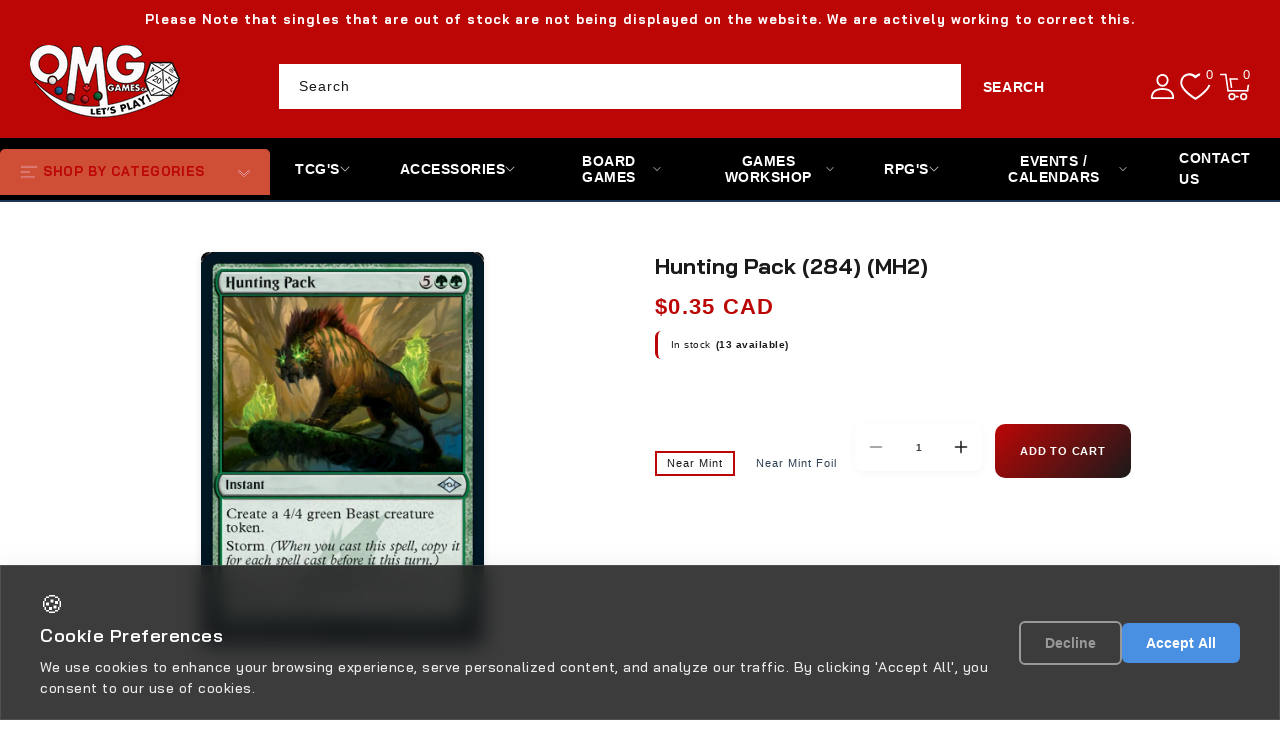

--- FILE ---
content_type: text/html; charset=utf-8
request_url: https://omggames.ca/products/hunting-pack-modern-horizons-2
body_size: 43203
content:
<!doctype html>
<html class="no-js" lang="en">
  <head>
    <meta charset="utf-8">
    <meta http-equiv="X-UA-Compatible" content="IE=edge">
    <meta name="viewport" content="width=device-width,initial-scale=1">
    <meta name="theme-color" content="">
    <link rel="canonical" href="https://omggames.ca/products/hunting-pack-modern-horizons-2"><link rel="preconnect" href="https://cdn.shopify.com" crossorigin>
    <link rel="dns-prefetch" href="https://cdn.shopify.com">
    <link rel="preconnect" href="https://fonts.googleapis.com">
    <link rel="preconnect" href="https://fonts.gstatic.com" crossorigin>
    <link rel="dns-prefetch" href="https://fonts.gstatic.com">
    <link rel="dns-prefetch" href="https://ajax.googleapis.com">
    <link rel="dns-prefetch" href="https://kit.fontawesome.com">
    <link rel="dns-prefetch" href="https://monorail-edge.shopifysvc.com"><link rel="preconnect" href="https://fonts.shopifycdn.com" crossorigin>
      <link rel="dns-prefetch" href="https://fonts.shopifycdn.com"><link
      href="https://fonts.googleapis.com/css2?family=Bai+Jamjuree:ital,wght@0,200;0,300;0,400;0,500;0,600;0,700;1,200;1,300;1,400;1,500;1,600;1,700&display=swap"
      rel="stylesheet"
    />
    <script src="https://kit.fontawesome.com/14b1dadbae.js" crossorigin="anonymous" defer></script><link rel="icon" type="image/png" href="//omggames.ca/cdn/shop/files/download_13.png?crop=center&height=32&v=1758050368&width=32"><link rel="preconnect" href="https://fonts.shopifycdn.com" crossorigin><link
        rel="preload"
        as="image"
        href="//omggames.ca/cdn/shop/files/dc476c6a-6ea9-5da4-8f60-31da0768e121_35c58a75-91ad-49b1-b900-1f94c18df64b.jpg?v=1742326281&width=1500"
        imagesrcset="//omggames.ca/cdn/shop/files/dc476c6a-6ea9-5da4-8f60-31da0768e121_35c58a75-91ad-49b1-b900-1f94c18df64b.jpg?v=1742326281&width=375 375w,
                     //omggames.ca/cdn/shop/files/dc476c6a-6ea9-5da4-8f60-31da0768e121_35c58a75-91ad-49b1-b900-1f94c18df64b.jpg?v=1742326281&width=750 750w,
                     //omggames.ca/cdn/shop/files/dc476c6a-6ea9-5da4-8f60-31da0768e121_35c58a75-91ad-49b1-b900-1f94c18df64b.jpg?v=1742326281&width=1100 1100w,
                     //omggames.ca/cdn/shop/files/dc476c6a-6ea9-5da4-8f60-31da0768e121_35c58a75-91ad-49b1-b900-1f94c18df64b.jpg?v=1742326281&width=1500 1500w"
        imagesizes="(min-width: 990px) 50vw, 100vw"
        fetchpriority="high"
      ><title>
      Hunting Pack (284) (MH2) &ndash; OMG Games ON</title>

    
      <meta name="description" content="Set: Modern Horizons 2 Type: Instant Rarity: Uncommon Cost: {5}{G}{G} Create a 4/4 green Beast creature token.Storm (When you cast this spell, copy it for each spell cast before it this turn.) There is no &quot;I&quot; in &quot;team,&quot; but there is definitely &quot;meat.&quot;">
    

    

<meta property="og:site_name" content="OMG Games ON">
<meta property="og:url" content="https://omggames.ca/products/hunting-pack-modern-horizons-2">
<meta property="og:title" content="Hunting Pack (284) (MH2)">
<meta property="og:type" content="product">
<meta property="og:description" content="Set: Modern Horizons 2 Type: Instant Rarity: Uncommon Cost: {5}{G}{G} Create a 4/4 green Beast creature token.Storm (When you cast this spell, copy it for each spell cast before it this turn.) There is no &quot;I&quot; in &quot;team,&quot; but there is definitely &quot;meat.&quot;"><meta property="og:image" content="http://omggames.ca/cdn/shop/files/dc476c6a-6ea9-5da4-8f60-31da0768e121_35c58a75-91ad-49b1-b900-1f94c18df64b.jpg?v=1742326281">
  <meta property="og:image:secure_url" content="https://omggames.ca/cdn/shop/files/dc476c6a-6ea9-5da4-8f60-31da0768e121_35c58a75-91ad-49b1-b900-1f94c18df64b.jpg?v=1742326281">
  <meta property="og:image:width" content="672">
  <meta property="og:image:height" content="938"><meta property="og:price:amount" content="0.20">
  <meta property="og:price:currency" content="CAD"><meta name="twitter:site" content="@#"><meta name="twitter:card" content="summary_large_image">
<meta name="twitter:title" content="Hunting Pack (284) (MH2)">
<meta name="twitter:description" content="Set: Modern Horizons 2 Type: Instant Rarity: Uncommon Cost: {5}{G}{G} Create a 4/4 green Beast creature token.Storm (When you cast this spell, copy it for each spell cast before it this turn.) There is no &quot;I&quot; in &quot;team,&quot; but there is definitely &quot;meat.&quot;">
<script src="https://ajax.googleapis.com/ajax/libs/jquery/3.6.0/jquery.min.js"></script>
    <script src="//omggames.ca/cdn/shop/t/14/assets/constants.js?v=95358004781563950421760460017" defer="defer"></script>
    <script src="//omggames.ca/cdn/shop/t/14/assets/pubsub.js?v=2921868252632587581760460018" defer="defer"></script>
    <script src="//omggames.ca/cdn/shop/t/14/assets/countdown.js?v=110252968163140641241760460017" defer="defer"></script>
    <script src="//omggames.ca/cdn/shop/t/14/assets/global.js?v=78349732801075511841760460018" defer="defer"></script>
    <script src="//omggames.ca/cdn/shop/t/14/assets/owl.carousel.min.js?v=114319823024521139561760460018" defer="defer"></script>
    <link href="//omggames.ca/cdn/shop/t/14/assets/owl.carousel.css?v=31440459280755838051760460018" rel="stylesheet" type="text/css" media="all" />

    <script>window.performance && window.performance.mark && window.performance.mark('shopify.content_for_header.start');</script><meta name="google-site-verification" content="XYjUJeocBHFOmPq0b2R7Bi0PvGxgtfIEfzXZzvN3lRM">
<meta id="shopify-digital-wallet" name="shopify-digital-wallet" content="/27111063645/digital_wallets/dialog">
<meta name="shopify-checkout-api-token" content="893f36fc3e3f133219d2e1c61deea890">
<meta id="in-context-paypal-metadata" data-shop-id="27111063645" data-venmo-supported="false" data-environment="production" data-locale="en_US" data-paypal-v4="true" data-currency="CAD">
<link rel="alternate" type="application/json+oembed" href="https://omggames.ca/products/hunting-pack-modern-horizons-2.oembed">
<script async="async" src="/checkouts/internal/preloads.js?locale=en-CA"></script>
<link rel="preconnect" href="https://shop.app" crossorigin="anonymous">
<script async="async" src="https://shop.app/checkouts/internal/preloads.js?locale=en-CA&shop_id=27111063645" crossorigin="anonymous"></script>
<script id="apple-pay-shop-capabilities" type="application/json">{"shopId":27111063645,"countryCode":"CA","currencyCode":"CAD","merchantCapabilities":["supports3DS"],"merchantId":"gid:\/\/shopify\/Shop\/27111063645","merchantName":"OMG Games ON","requiredBillingContactFields":["postalAddress","email"],"requiredShippingContactFields":["postalAddress","email"],"shippingType":"shipping","supportedNetworks":["visa","masterCard","amex","discover","interac","jcb"],"total":{"type":"pending","label":"OMG Games ON","amount":"1.00"},"shopifyPaymentsEnabled":true,"supportsSubscriptions":true}</script>
<script id="shopify-features" type="application/json">{"accessToken":"893f36fc3e3f133219d2e1c61deea890","betas":["rich-media-storefront-analytics"],"domain":"omggames.ca","predictiveSearch":true,"shopId":27111063645,"locale":"en"}</script>
<script>var Shopify = Shopify || {};
Shopify.shop = "omg-games-on.myshopify.com";
Shopify.locale = "en";
Shopify.currency = {"active":"CAD","rate":"1.0"};
Shopify.country = "CA";
Shopify.theme = {"name":"testtcg","id":148978729128,"schema_name":"TCG Sync Premium","schema_version":"1.1.0","theme_store_id":null,"role":"main"};
Shopify.theme.handle = "null";
Shopify.theme.style = {"id":null,"handle":null};
Shopify.cdnHost = "omggames.ca/cdn";
Shopify.routes = Shopify.routes || {};
Shopify.routes.root = "/";</script>
<script type="module">!function(o){(o.Shopify=o.Shopify||{}).modules=!0}(window);</script>
<script>!function(o){function n(){var o=[];function n(){o.push(Array.prototype.slice.apply(arguments))}return n.q=o,n}var t=o.Shopify=o.Shopify||{};t.loadFeatures=n(),t.autoloadFeatures=n()}(window);</script>
<script>
  window.ShopifyPay = window.ShopifyPay || {};
  window.ShopifyPay.apiHost = "shop.app\/pay";
  window.ShopifyPay.redirectState = null;
</script>
<script id="shop-js-analytics" type="application/json">{"pageType":"product"}</script>
<script defer="defer" async type="module" src="//omggames.ca/cdn/shopifycloud/shop-js/modules/v2/client.init-shop-cart-sync_IZsNAliE.en.esm.js"></script>
<script defer="defer" async type="module" src="//omggames.ca/cdn/shopifycloud/shop-js/modules/v2/chunk.common_0OUaOowp.esm.js"></script>
<script type="module">
  await import("//omggames.ca/cdn/shopifycloud/shop-js/modules/v2/client.init-shop-cart-sync_IZsNAliE.en.esm.js");
await import("//omggames.ca/cdn/shopifycloud/shop-js/modules/v2/chunk.common_0OUaOowp.esm.js");

  window.Shopify.SignInWithShop?.initShopCartSync?.({"fedCMEnabled":true,"windoidEnabled":true});

</script>
<script>
  window.Shopify = window.Shopify || {};
  if (!window.Shopify.featureAssets) window.Shopify.featureAssets = {};
  window.Shopify.featureAssets['shop-js'] = {"shop-cart-sync":["modules/v2/client.shop-cart-sync_DLOhI_0X.en.esm.js","modules/v2/chunk.common_0OUaOowp.esm.js"],"init-fed-cm":["modules/v2/client.init-fed-cm_C6YtU0w6.en.esm.js","modules/v2/chunk.common_0OUaOowp.esm.js"],"shop-button":["modules/v2/client.shop-button_BCMx7GTG.en.esm.js","modules/v2/chunk.common_0OUaOowp.esm.js"],"shop-cash-offers":["modules/v2/client.shop-cash-offers_BT26qb5j.en.esm.js","modules/v2/chunk.common_0OUaOowp.esm.js","modules/v2/chunk.modal_CGo_dVj3.esm.js"],"init-windoid":["modules/v2/client.init-windoid_B9PkRMql.en.esm.js","modules/v2/chunk.common_0OUaOowp.esm.js"],"init-shop-email-lookup-coordinator":["modules/v2/client.init-shop-email-lookup-coordinator_DZkqjsbU.en.esm.js","modules/v2/chunk.common_0OUaOowp.esm.js"],"shop-toast-manager":["modules/v2/client.shop-toast-manager_Di2EnuM7.en.esm.js","modules/v2/chunk.common_0OUaOowp.esm.js"],"shop-login-button":["modules/v2/client.shop-login-button_BtqW_SIO.en.esm.js","modules/v2/chunk.common_0OUaOowp.esm.js","modules/v2/chunk.modal_CGo_dVj3.esm.js"],"avatar":["modules/v2/client.avatar_BTnouDA3.en.esm.js"],"pay-button":["modules/v2/client.pay-button_CWa-C9R1.en.esm.js","modules/v2/chunk.common_0OUaOowp.esm.js"],"init-shop-cart-sync":["modules/v2/client.init-shop-cart-sync_IZsNAliE.en.esm.js","modules/v2/chunk.common_0OUaOowp.esm.js"],"init-customer-accounts":["modules/v2/client.init-customer-accounts_DenGwJTU.en.esm.js","modules/v2/client.shop-login-button_BtqW_SIO.en.esm.js","modules/v2/chunk.common_0OUaOowp.esm.js","modules/v2/chunk.modal_CGo_dVj3.esm.js"],"init-shop-for-new-customer-accounts":["modules/v2/client.init-shop-for-new-customer-accounts_JdHXxpS9.en.esm.js","modules/v2/client.shop-login-button_BtqW_SIO.en.esm.js","modules/v2/chunk.common_0OUaOowp.esm.js","modules/v2/chunk.modal_CGo_dVj3.esm.js"],"init-customer-accounts-sign-up":["modules/v2/client.init-customer-accounts-sign-up_D6__K_p8.en.esm.js","modules/v2/client.shop-login-button_BtqW_SIO.en.esm.js","modules/v2/chunk.common_0OUaOowp.esm.js","modules/v2/chunk.modal_CGo_dVj3.esm.js"],"checkout-modal":["modules/v2/client.checkout-modal_C_ZQDY6s.en.esm.js","modules/v2/chunk.common_0OUaOowp.esm.js","modules/v2/chunk.modal_CGo_dVj3.esm.js"],"shop-follow-button":["modules/v2/client.shop-follow-button_XetIsj8l.en.esm.js","modules/v2/chunk.common_0OUaOowp.esm.js","modules/v2/chunk.modal_CGo_dVj3.esm.js"],"lead-capture":["modules/v2/client.lead-capture_DvA72MRN.en.esm.js","modules/v2/chunk.common_0OUaOowp.esm.js","modules/v2/chunk.modal_CGo_dVj3.esm.js"],"shop-login":["modules/v2/client.shop-login_ClXNxyh6.en.esm.js","modules/v2/chunk.common_0OUaOowp.esm.js","modules/v2/chunk.modal_CGo_dVj3.esm.js"],"payment-terms":["modules/v2/client.payment-terms_CNlwjfZz.en.esm.js","modules/v2/chunk.common_0OUaOowp.esm.js","modules/v2/chunk.modal_CGo_dVj3.esm.js"]};
</script>
<script id="__st">var __st={"a":27111063645,"offset":-18000,"reqid":"14429723-99de-48e9-8b7f-addfc5d6284f-1768410374","pageurl":"omggames.ca\/products\/hunting-pack-modern-horizons-2","u":"3eb31ba4a48f","p":"product","rtyp":"product","rid":6783444746408};</script>
<script>window.ShopifyPaypalV4VisibilityTracking = true;</script>
<script id="captcha-bootstrap">!function(){'use strict';const t='contact',e='account',n='new_comment',o=[[t,t],['blogs',n],['comments',n],[t,'customer']],c=[[e,'customer_login'],[e,'guest_login'],[e,'recover_customer_password'],[e,'create_customer']],r=t=>t.map((([t,e])=>`form[action*='/${t}']:not([data-nocaptcha='true']) input[name='form_type'][value='${e}']`)).join(','),a=t=>()=>t?[...document.querySelectorAll(t)].map((t=>t.form)):[];function s(){const t=[...o],e=r(t);return a(e)}const i='password',u='form_key',d=['recaptcha-v3-token','g-recaptcha-response','h-captcha-response',i],f=()=>{try{return window.sessionStorage}catch{return}},m='__shopify_v',_=t=>t.elements[u];function p(t,e,n=!1){try{const o=window.sessionStorage,c=JSON.parse(o.getItem(e)),{data:r}=function(t){const{data:e,action:n}=t;return t[m]||n?{data:e,action:n}:{data:t,action:n}}(c);for(const[e,n]of Object.entries(r))t.elements[e]&&(t.elements[e].value=n);n&&o.removeItem(e)}catch(o){console.error('form repopulation failed',{error:o})}}const l='form_type',E='cptcha';function T(t){t.dataset[E]=!0}const w=window,h=w.document,L='Shopify',v='ce_forms',y='captcha';let A=!1;((t,e)=>{const n=(g='f06e6c50-85a8-45c8-87d0-21a2b65856fe',I='https://cdn.shopify.com/shopifycloud/storefront-forms-hcaptcha/ce_storefront_forms_captcha_hcaptcha.v1.5.2.iife.js',D={infoText:'Protected by hCaptcha',privacyText:'Privacy',termsText:'Terms'},(t,e,n)=>{const o=w[L][v],c=o.bindForm;if(c)return c(t,g,e,D).then(n);var r;o.q.push([[t,g,e,D],n]),r=I,A||(h.body.append(Object.assign(h.createElement('script'),{id:'captcha-provider',async:!0,src:r})),A=!0)});var g,I,D;w[L]=w[L]||{},w[L][v]=w[L][v]||{},w[L][v].q=[],w[L][y]=w[L][y]||{},w[L][y].protect=function(t,e){n(t,void 0,e),T(t)},Object.freeze(w[L][y]),function(t,e,n,w,h,L){const[v,y,A,g]=function(t,e,n){const i=e?o:[],u=t?c:[],d=[...i,...u],f=r(d),m=r(i),_=r(d.filter((([t,e])=>n.includes(e))));return[a(f),a(m),a(_),s()]}(w,h,L),I=t=>{const e=t.target;return e instanceof HTMLFormElement?e:e&&e.form},D=t=>v().includes(t);t.addEventListener('submit',(t=>{const e=I(t);if(!e)return;const n=D(e)&&!e.dataset.hcaptchaBound&&!e.dataset.recaptchaBound,o=_(e),c=g().includes(e)&&(!o||!o.value);(n||c)&&t.preventDefault(),c&&!n&&(function(t){try{if(!f())return;!function(t){const e=f();if(!e)return;const n=_(t);if(!n)return;const o=n.value;o&&e.removeItem(o)}(t);const e=Array.from(Array(32),(()=>Math.random().toString(36)[2])).join('');!function(t,e){_(t)||t.append(Object.assign(document.createElement('input'),{type:'hidden',name:u})),t.elements[u].value=e}(t,e),function(t,e){const n=f();if(!n)return;const o=[...t.querySelectorAll(`input[type='${i}']`)].map((({name:t})=>t)),c=[...d,...o],r={};for(const[a,s]of new FormData(t).entries())c.includes(a)||(r[a]=s);n.setItem(e,JSON.stringify({[m]:1,action:t.action,data:r}))}(t,e)}catch(e){console.error('failed to persist form',e)}}(e),e.submit())}));const S=(t,e)=>{t&&!t.dataset[E]&&(n(t,e.some((e=>e===t))),T(t))};for(const o of['focusin','change'])t.addEventListener(o,(t=>{const e=I(t);D(e)&&S(e,y())}));const B=e.get('form_key'),M=e.get(l),P=B&&M;t.addEventListener('DOMContentLoaded',(()=>{const t=y();if(P)for(const e of t)e.elements[l].value===M&&p(e,B);[...new Set([...A(),...v().filter((t=>'true'===t.dataset.shopifyCaptcha))])].forEach((e=>S(e,t)))}))}(h,new URLSearchParams(w.location.search),n,t,e,['guest_login'])})(!0,!1)}();</script>
<script integrity="sha256-4kQ18oKyAcykRKYeNunJcIwy7WH5gtpwJnB7kiuLZ1E=" data-source-attribution="shopify.loadfeatures" defer="defer" src="//omggames.ca/cdn/shopifycloud/storefront/assets/storefront/load_feature-a0a9edcb.js" crossorigin="anonymous"></script>
<script crossorigin="anonymous" defer="defer" src="//omggames.ca/cdn/shopifycloud/storefront/assets/shopify_pay/storefront-65b4c6d7.js?v=20250812"></script>
<script data-source-attribution="shopify.dynamic_checkout.dynamic.init">var Shopify=Shopify||{};Shopify.PaymentButton=Shopify.PaymentButton||{isStorefrontPortableWallets:!0,init:function(){window.Shopify.PaymentButton.init=function(){};var t=document.createElement("script");t.src="https://omggames.ca/cdn/shopifycloud/portable-wallets/latest/portable-wallets.en.js",t.type="module",document.head.appendChild(t)}};
</script>
<script data-source-attribution="shopify.dynamic_checkout.buyer_consent">
  function portableWalletsHideBuyerConsent(e){var t=document.getElementById("shopify-buyer-consent"),n=document.getElementById("shopify-subscription-policy-button");t&&n&&(t.classList.add("hidden"),t.setAttribute("aria-hidden","true"),n.removeEventListener("click",e))}function portableWalletsShowBuyerConsent(e){var t=document.getElementById("shopify-buyer-consent"),n=document.getElementById("shopify-subscription-policy-button");t&&n&&(t.classList.remove("hidden"),t.removeAttribute("aria-hidden"),n.addEventListener("click",e))}window.Shopify?.PaymentButton&&(window.Shopify.PaymentButton.hideBuyerConsent=portableWalletsHideBuyerConsent,window.Shopify.PaymentButton.showBuyerConsent=portableWalletsShowBuyerConsent);
</script>
<script data-source-attribution="shopify.dynamic_checkout.cart.bootstrap">document.addEventListener("DOMContentLoaded",(function(){function t(){return document.querySelector("shopify-accelerated-checkout-cart, shopify-accelerated-checkout")}if(t())Shopify.PaymentButton.init();else{new MutationObserver((function(e,n){t()&&(Shopify.PaymentButton.init(),n.disconnect())})).observe(document.body,{childList:!0,subtree:!0})}}));
</script>
<link id="shopify-accelerated-checkout-styles" rel="stylesheet" media="screen" href="https://omggames.ca/cdn/shopifycloud/portable-wallets/latest/accelerated-checkout-backwards-compat.css" crossorigin="anonymous">
<style id="shopify-accelerated-checkout-cart">
        #shopify-buyer-consent {
  margin-top: 1em;
  display: inline-block;
  width: 100%;
}

#shopify-buyer-consent.hidden {
  display: none;
}

#shopify-subscription-policy-button {
  background: none;
  border: none;
  padding: 0;
  text-decoration: underline;
  font-size: inherit;
  cursor: pointer;
}

#shopify-subscription-policy-button::before {
  box-shadow: none;
}

      </style>
<script id="sections-script" data-sections="header" defer="defer" src="//omggames.ca/cdn/shop/t/14/compiled_assets/scripts.js?7401"></script>
<script>window.performance && window.performance.mark && window.performance.mark('shopify.content_for_header.end');</script>

    
      <!-- Immediately hide Shopify's default cookie banner -->
      <style>
        .shopify-policy__container,
        .shopify-policy__banner,
        [data-policy-banner],
        .cookie-banner {
          display: none !important;
          visibility: hidden !important;
          opacity: 0 !important;
          pointer-events: none !important;
        }
      </style>
    

    <!-- Search & Discovery Integration -->
    <script>
      window.ShopifyAnalytics = window.ShopifyAnalytics || {};
      window.ShopifyAnalytics.meta = window.ShopifyAnalytics.meta || {};
      window.ShopifyAnalytics.meta.currency = 'CAD';
      window.ShopifyAnalytics.meta.page = {
        pageType: 'product',
        resourceType: 'product',
        resourceId: 6783444746408
      };
    </script>

    <!-- Enable Search & Discovery -->
    <script>
      if (typeof window.Shopify === 'undefined') {
        window.Shopify = {};
      }
      window.Shopify.designMode = false;
      window.Shopify.theme = {
        name: "testtcg",
        id: 148978729128,
        role: "main"
      };
      
      // Force enable Search & Discovery
      window.Shopify.searchAndDiscovery = {
        enabled: true,
        apiKey: 'omg-games-on.myshopify.com',
        locale: 'en'
      };
    </script><style data-shopify>
      @font-face {
  font-family: Poppins;
  font-weight: 500;
  font-style: normal;
  font-display: swap;
  src: url("//omggames.ca/cdn/fonts/poppins/poppins_n5.ad5b4b72b59a00358afc706450c864c3c8323842.woff2") format("woff2"),
       url("//omggames.ca/cdn/fonts/poppins/poppins_n5.33757fdf985af2d24b32fcd84c9a09224d4b2c39.woff") format("woff");
}

      @font-face {
  font-family: Poppins;
  font-weight: 700;
  font-style: normal;
  font-display: swap;
  src: url("//omggames.ca/cdn/fonts/poppins/poppins_n7.56758dcf284489feb014a026f3727f2f20a54626.woff2") format("woff2"),
       url("//omggames.ca/cdn/fonts/poppins/poppins_n7.f34f55d9b3d3205d2cd6f64955ff4b36f0cfd8da.woff") format("woff");
}

      @font-face {
  font-family: Poppins;
  font-weight: 500;
  font-style: italic;
  font-display: swap;
  src: url("//omggames.ca/cdn/fonts/poppins/poppins_i5.6acfce842c096080e34792078ef3cb7c3aad24d4.woff2") format("woff2"),
       url("//omggames.ca/cdn/fonts/poppins/poppins_i5.a49113e4fe0ad7fd7716bd237f1602cbec299b3c.woff") format("woff");
}

      @font-face {
  font-family: Poppins;
  font-weight: 700;
  font-style: italic;
  font-display: swap;
  src: url("//omggames.ca/cdn/fonts/poppins/poppins_i7.42fd71da11e9d101e1e6c7932199f925f9eea42d.woff2") format("woff2"),
       url("//omggames.ca/cdn/fonts/poppins/poppins_i7.ec8499dbd7616004e21155106d13837fff4cf556.woff") format("woff");
}

      @font-face {
  font-family: Poppins;
  font-weight: 700;
  font-style: normal;
  font-display: swap;
  src: url("//omggames.ca/cdn/fonts/poppins/poppins_n7.56758dcf284489feb014a026f3727f2f20a54626.woff2") format("woff2"),
       url("//omggames.ca/cdn/fonts/poppins/poppins_n7.f34f55d9b3d3205d2cd6f64955ff4b36f0cfd8da.woff") format("woff");
}


      :root {
        
          --font-body-family: Bai Jamjuree, sans-serif;
        
        --font-body-style: normal;
        --font-body-weight: 500;
        --font-body-weight-bold: 800;

        
          --font-heading-family: Bai Jamjuree, sans-serif;
        
        --font-heading-style: normal;
        --font-heading-weight: 700;

        --font-body-scale: 1.0;
        --font-heading-scale: 1.0;

        --color-base-text: #1a1a1a;
        --color-shadow: #1a1a1a;
        --color-base-background-1: #ffffff;
        --color-base-border: #ffffff;
        --color-base-background-2: #bc0606;
        --color-base-solid-button-labels: #ffffff;
        --color-base-outline-button-labels: #bc0606;
        --color-base-accent-1: #bc0606;
        --color-base-accent-2: #1a1a1a;
        --color-base-accent-3: #bc0606;
        --payment-terms-background-color: #ffffff;
        --color-rating-empty: #1a1a1a;
        --color-rating-filled: #F2B600;

        --gradient-base-background-1: #ffffff;
        --gradient-base-background-2: #bc0606;
        --gradient-base-accent-1: #bc0606;
        --gradient-base-accent-2: #1a1a1a;

        --media-padding: px;
        --media-border-opacity: 0.0;
        --media-border-width: 0px;
        --media-radius: 0px;
        --media-shadow-opacity: 0.0;
        --media-shadow-horizontal-offset: 0px;
        --media-shadow-vertical-offset: 0px;
        --media-shadow-blur-radius: 0px;
        --media-shadow-visible: 0;

        --page-width: 160rem;
        --page-width-margin: 0rem;

        --product-card-image-padding: 0.0rem;
        --product-card-corner-radius: 0.6rem;
        --product-card-text-alignment: center;
        --product-card-border-width: 0.0rem;
        --product-card-border-opacity: 1.0;
        --product-card-shadow-opacity: 0.0;
        --product-card-shadow-visible: 0;
        --product-card-shadow-horizontal-offset: 0.0rem;
        --product-card-shadow-vertical-offset: 0.0rem;
        --product-card-shadow-blur-radius: 0.0rem;

        --collection-card-image-padding: 0.0rem;
        --collection-card-corner-radius: 0.0rem;
        --collection-card-text-alignment: center;
        --collection-card-border-width: 0.0rem;
        --collection-card-border-opacity: 1.0;
        --collection-card-shadow-opacity: 0.0;
        --collection-card-shadow-visible: 0;
        --collection-card-shadow-horizontal-offset: 0.0rem;
        --collection-card-shadow-vertical-offset: 0.0rem;
        --collection-card-shadow-blur-radius: 0.0rem;

        --blog-card-image-padding: 0.0rem;
        --blog-card-corner-radius: 0.0rem;
        --blog-card-text-alignment: left;
        --blog-card-border-width: 0.1rem;
        --blog-card-border-opacity: 1.0;
        --blog-card-shadow-opacity: 0.0;
        --blog-card-shadow-visible: 0;
        --blog-card-shadow-horizontal-offset: 0.0rem;
        --blog-card-shadow-vertical-offset: 0.0rem;
        --blog-card-shadow-blur-radius: 0.0rem;

        --badge-corner-radius: 0.0rem;
        --badge-sale-background: #ef2d2d;
        --badge-soldout-background: #ffffff;

        --popup-border-width: 1px;
        --popup-border-opacity: 1.0;
        --popup-corner-radius: 0px;
        --popup-shadow-opacity: 0.0;
        --popup-shadow-horizontal-offset: 0px;
        --popup-shadow-vertical-offset: 0px;
        --popup-shadow-blur-radius: 0px;

        --drawer-border-width: 1px;
        --drawer-border-opacity: 0.1;
        --drawer-shadow-opacity: 0.0;
        --drawer-shadow-horizontal-offset: 0px;
        --drawer-shadow-vertical-offset: 0px;
        --drawer-shadow-blur-radius: 0px;

        --spacing-sections-desktop: 0px;
        --spacing-sections-mobile: 0px;

        --grid-desktop-vertical-spacing: 8px;
        --grid-desktop-horizontal-spacing: 8px;
        --grid-mobile-vertical-spacing: 4px;
        --grid-mobile-horizontal-spacing: 4px;

        --text-boxes-border-opacity: 1.0;
        --text-boxes-border-width: 1px;
        --text-boxes-radius: 0px;
        --text-boxes-shadow-opacity: 0.0;
        --text-boxes-shadow-visible: 0;
        --text-boxes-shadow-horizontal-offset: 0px;
        --text-boxes-shadow-vertical-offset: 0px;
        --text-boxes-shadow-blur-radius: 0px;

        --buttons-radius: 0px;
        --buttons-radius-outset: 0px;
        --buttons-border-width: 0px;
        --buttons-border-opacity: 1.0;
        --buttons-shadow-opacity: 0.0;
        --buttons-shadow-visible: 0;
        --buttons-shadow-horizontal-offset: 0px;
        --buttons-shadow-vertical-offset: 0px;
        --buttons-shadow-blur-radius: 0px;
        --buttons-border-offset: 0px;

        --inputs-radius: 0px;
        --inputs-border-width: 1px;
        --inputs-border-opacity: 1.0;
        --inputs-shadow-opacity: 0.0;
        --inputs-shadow-horizontal-offset: 0px;
        --inputs-margin-offset: 0px;
        --inputs-shadow-vertical-offset: 0px;
        --inputs-shadow-blur-radius: 0px;
        --inputs-radius-outset: 0px;

        --variant-pills-radius: 0px;
        --variant-pills-border-width: 1px;
        --variant-pills-border-opacity: 1.0;
        --variant-pills-shadow-opacity: 0.0;
        --variant-pills-shadow-horizontal-offset: 0px;
        --variant-pills-shadow-vertical-offset: 0px;
        --variant-pills-shadow-blur-radius: 0px;
      }

      *,
      *::before,
      *::after { box-sizing: inherit; }

      html {
        box-sizing: border-box;
        font-size: calc(var(--font-body-scale) * 62.5%);
        height: 100%;
      }

      body {
        display: grid;
        grid-template-rows: auto auto 1fr auto;
        grid-template-columns: 100%;
        min-height: 100%;
        margin: 0;
        font-size: 1.4rem;
        letter-spacing: 0.05rem;
        line-height: calc(1 + 0.7 / var(--font-body-scale));
        font-family: var(--font-body-family);
        font-style: var(--font-body-style);
        font-weight: var(--font-body-weight);
        color: var(--color-base-text);
      }
    </style><link rel="preload" as="style" href="//omggames.ca/cdn/shop/t/14/assets/base.css?v=27721646930647894821767026289">
    <link rel="preload" as="style" href="//omggames.ca/cdn/shop/t/14/assets/mobile-header.css?v=56468626166647663671760460018"><link href="//omggames.ca/cdn/shop/t/14/assets/base.css?v=27721646930647894821767026289" rel="stylesheet" type="text/css" media="all" />
    <link href="//omggames.ca/cdn/shop/t/14/assets/mobile-header.css?v=56468626166647663671760460018" rel="stylesheet" type="text/css" media="all" />
    <link href="//omggames.ca/cdn/shop/t/14/assets/responsive-image.css?v=178208216297211102481760460018" rel="stylesheet" type="text/css" media="all" /><link rel="stylesheet" href="//omggames.ca/cdn/shop/t/14/assets/slideshow-fix.css?v=43313107588652634861760460018" media="print" onload="this.media='all'">
    <link rel="stylesheet" href="//omggames.ca/cdn/shop/t/14/assets/footer-policy-links.css?v=99741719566401395791760460018" media="print" onload="this.media='all'">
    <link rel="stylesheet" href="//omggames.ca/cdn/shop/t/14/assets/tcgsync-styles.css?v=152989062011236832751760460017" media="print" onload="this.media='all'">
    <link rel="stylesheet" href="//omggames.ca/cdn/shop/t/14/assets/tcg-enhancements.css?v=144648795393487387901760460018" media="print" onload="this.media='all'">
    <link rel="stylesheet" href="//omggames.ca/cdn/shop/t/14/assets/header-bottom-fixes.css?v=38584102206082792601760460018" media="print" onload="this.media='all'">
    <link rel="stylesheet" href="//omggames.ca/cdn/shop/t/14/assets/sticky-cart.css?v=172663704900751287691760460018" media="print" onload="this.media='all'">
    <link rel="stylesheet" href="//omggames.ca/cdn/shop/t/14/assets/cart-cashback.css?v=14592937057041522071760460017" media="print" onload="this.media='all'">
    <link rel="stylesheet" href="//omggames.ca/cdn/shop/t/14/assets/cookie-consent-styling.css?v=110128817901593605131760460017" media="print" onload="this.media='all'"><noscript>
      <link href="//omggames.ca/cdn/shop/t/14/assets/slideshow-fix.css?v=43313107588652634861760460018" rel="stylesheet" type="text/css" media="all" />
      <link href="//omggames.ca/cdn/shop/t/14/assets/footer-policy-links.css?v=99741719566401395791760460018" rel="stylesheet" type="text/css" media="all" />
      <link href="//omggames.ca/cdn/shop/t/14/assets/tcgsync-styles.css?v=152989062011236832751760460017" rel="stylesheet" type="text/css" media="all" />
      <link href="//omggames.ca/cdn/shop/t/14/assets/tcg-enhancements.css?v=144648795393487387901760460018" rel="stylesheet" type="text/css" media="all" />
      <link href="//omggames.ca/cdn/shop/t/14/assets/header-bottom-fixes.css?v=38584102206082792601760460018" rel="stylesheet" type="text/css" media="all" />
      <link href="//omggames.ca/cdn/shop/t/14/assets/sticky-cart.css?v=172663704900751287691760460018" rel="stylesheet" type="text/css" media="all" />
      <link href="//omggames.ca/cdn/shop/t/14/assets/cart-cashback.css?v=14592937057041522071760460017" rel="stylesheet" type="text/css" media="all" />
      <link href="//omggames.ca/cdn/shop/t/14/assets/cookie-consent-styling.css?v=110128817901593605131760460017" rel="stylesheet" type="text/css" media="all" />
    </noscript><link rel="preload" as="font" href="//omggames.ca/cdn/fonts/poppins/poppins_n5.ad5b4b72b59a00358afc706450c864c3c8323842.woff2" type="font/woff2" crossorigin><link rel="preload" as="font" href="//omggames.ca/cdn/fonts/poppins/poppins_n7.56758dcf284489feb014a026f3727f2f20a54626.woff2" type="font/woff2" crossorigin><link
        rel="stylesheet"
        href="//omggames.ca/cdn/shop/t/14/assets/component-predictive-search.css?v=7686640271903704791760460017"
        media="print"
        onload="this.media='all'"
      ><script>
      document.documentElement.className = document.documentElement.className.replace('no-js', 'js');
      if (Shopify.designMode) {
        document.documentElement.classList.add('shopify-design-mode');
      }
    </script>
  <link href="https://monorail-edge.shopifysvc.com" rel="dns-prefetch">
<script>(function(){if ("sendBeacon" in navigator && "performance" in window) {try {var session_token_from_headers = performance.getEntriesByType('navigation')[0].serverTiming.find(x => x.name == '_s').description;} catch {var session_token_from_headers = undefined;}var session_cookie_matches = document.cookie.match(/_shopify_s=([^;]*)/);var session_token_from_cookie = session_cookie_matches && session_cookie_matches.length === 2 ? session_cookie_matches[1] : "";var session_token = session_token_from_headers || session_token_from_cookie || "";function handle_abandonment_event(e) {var entries = performance.getEntries().filter(function(entry) {return /monorail-edge.shopifysvc.com/.test(entry.name);});if (!window.abandonment_tracked && entries.length === 0) {window.abandonment_tracked = true;var currentMs = Date.now();var navigation_start = performance.timing.navigationStart;var payload = {shop_id: 27111063645,url: window.location.href,navigation_start,duration: currentMs - navigation_start,session_token,page_type: "product"};window.navigator.sendBeacon("https://monorail-edge.shopifysvc.com/v1/produce", JSON.stringify({schema_id: "online_store_buyer_site_abandonment/1.1",payload: payload,metadata: {event_created_at_ms: currentMs,event_sent_at_ms: currentMs}}));}}window.addEventListener('pagehide', handle_abandonment_event);}}());</script>
<script id="web-pixels-manager-setup">(function e(e,d,r,n,o){if(void 0===o&&(o={}),!Boolean(null===(a=null===(i=window.Shopify)||void 0===i?void 0:i.analytics)||void 0===a?void 0:a.replayQueue)){var i,a;window.Shopify=window.Shopify||{};var t=window.Shopify;t.analytics=t.analytics||{};var s=t.analytics;s.replayQueue=[],s.publish=function(e,d,r){return s.replayQueue.push([e,d,r]),!0};try{self.performance.mark("wpm:start")}catch(e){}var l=function(){var e={modern:/Edge?\/(1{2}[4-9]|1[2-9]\d|[2-9]\d{2}|\d{4,})\.\d+(\.\d+|)|Firefox\/(1{2}[4-9]|1[2-9]\d|[2-9]\d{2}|\d{4,})\.\d+(\.\d+|)|Chrom(ium|e)\/(9{2}|\d{3,})\.\d+(\.\d+|)|(Maci|X1{2}).+ Version\/(15\.\d+|(1[6-9]|[2-9]\d|\d{3,})\.\d+)([,.]\d+|)( \(\w+\)|)( Mobile\/\w+|) Safari\/|Chrome.+OPR\/(9{2}|\d{3,})\.\d+\.\d+|(CPU[ +]OS|iPhone[ +]OS|CPU[ +]iPhone|CPU IPhone OS|CPU iPad OS)[ +]+(15[._]\d+|(1[6-9]|[2-9]\d|\d{3,})[._]\d+)([._]\d+|)|Android:?[ /-](13[3-9]|1[4-9]\d|[2-9]\d{2}|\d{4,})(\.\d+|)(\.\d+|)|Android.+Firefox\/(13[5-9]|1[4-9]\d|[2-9]\d{2}|\d{4,})\.\d+(\.\d+|)|Android.+Chrom(ium|e)\/(13[3-9]|1[4-9]\d|[2-9]\d{2}|\d{4,})\.\d+(\.\d+|)|SamsungBrowser\/([2-9]\d|\d{3,})\.\d+/,legacy:/Edge?\/(1[6-9]|[2-9]\d|\d{3,})\.\d+(\.\d+|)|Firefox\/(5[4-9]|[6-9]\d|\d{3,})\.\d+(\.\d+|)|Chrom(ium|e)\/(5[1-9]|[6-9]\d|\d{3,})\.\d+(\.\d+|)([\d.]+$|.*Safari\/(?![\d.]+ Edge\/[\d.]+$))|(Maci|X1{2}).+ Version\/(10\.\d+|(1[1-9]|[2-9]\d|\d{3,})\.\d+)([,.]\d+|)( \(\w+\)|)( Mobile\/\w+|) Safari\/|Chrome.+OPR\/(3[89]|[4-9]\d|\d{3,})\.\d+\.\d+|(CPU[ +]OS|iPhone[ +]OS|CPU[ +]iPhone|CPU IPhone OS|CPU iPad OS)[ +]+(10[._]\d+|(1[1-9]|[2-9]\d|\d{3,})[._]\d+)([._]\d+|)|Android:?[ /-](13[3-9]|1[4-9]\d|[2-9]\d{2}|\d{4,})(\.\d+|)(\.\d+|)|Mobile Safari.+OPR\/([89]\d|\d{3,})\.\d+\.\d+|Android.+Firefox\/(13[5-9]|1[4-9]\d|[2-9]\d{2}|\d{4,})\.\d+(\.\d+|)|Android.+Chrom(ium|e)\/(13[3-9]|1[4-9]\d|[2-9]\d{2}|\d{4,})\.\d+(\.\d+|)|Android.+(UC? ?Browser|UCWEB|U3)[ /]?(15\.([5-9]|\d{2,})|(1[6-9]|[2-9]\d|\d{3,})\.\d+)\.\d+|SamsungBrowser\/(5\.\d+|([6-9]|\d{2,})\.\d+)|Android.+MQ{2}Browser\/(14(\.(9|\d{2,})|)|(1[5-9]|[2-9]\d|\d{3,})(\.\d+|))(\.\d+|)|K[Aa][Ii]OS\/(3\.\d+|([4-9]|\d{2,})\.\d+)(\.\d+|)/},d=e.modern,r=e.legacy,n=navigator.userAgent;return n.match(d)?"modern":n.match(r)?"legacy":"unknown"}(),u="modern"===l?"modern":"legacy",c=(null!=n?n:{modern:"",legacy:""})[u],f=function(e){return[e.baseUrl,"/wpm","/b",e.hashVersion,"modern"===e.buildTarget?"m":"l",".js"].join("")}({baseUrl:d,hashVersion:r,buildTarget:u}),m=function(e){var d=e.version,r=e.bundleTarget,n=e.surface,o=e.pageUrl,i=e.monorailEndpoint;return{emit:function(e){var a=e.status,t=e.errorMsg,s=(new Date).getTime(),l=JSON.stringify({metadata:{event_sent_at_ms:s},events:[{schema_id:"web_pixels_manager_load/3.1",payload:{version:d,bundle_target:r,page_url:o,status:a,surface:n,error_msg:t},metadata:{event_created_at_ms:s}}]});if(!i)return console&&console.warn&&console.warn("[Web Pixels Manager] No Monorail endpoint provided, skipping logging."),!1;try{return self.navigator.sendBeacon.bind(self.navigator)(i,l)}catch(e){}var u=new XMLHttpRequest;try{return u.open("POST",i,!0),u.setRequestHeader("Content-Type","text/plain"),u.send(l),!0}catch(e){return console&&console.warn&&console.warn("[Web Pixels Manager] Got an unhandled error while logging to Monorail."),!1}}}}({version:r,bundleTarget:l,surface:e.surface,pageUrl:self.location.href,monorailEndpoint:e.monorailEndpoint});try{o.browserTarget=l,function(e){var d=e.src,r=e.async,n=void 0===r||r,o=e.onload,i=e.onerror,a=e.sri,t=e.scriptDataAttributes,s=void 0===t?{}:t,l=document.createElement("script"),u=document.querySelector("head"),c=document.querySelector("body");if(l.async=n,l.src=d,a&&(l.integrity=a,l.crossOrigin="anonymous"),s)for(var f in s)if(Object.prototype.hasOwnProperty.call(s,f))try{l.dataset[f]=s[f]}catch(e){}if(o&&l.addEventListener("load",o),i&&l.addEventListener("error",i),u)u.appendChild(l);else{if(!c)throw new Error("Did not find a head or body element to append the script");c.appendChild(l)}}({src:f,async:!0,onload:function(){if(!function(){var e,d;return Boolean(null===(d=null===(e=window.Shopify)||void 0===e?void 0:e.analytics)||void 0===d?void 0:d.initialized)}()){var d=window.webPixelsManager.init(e)||void 0;if(d){var r=window.Shopify.analytics;r.replayQueue.forEach((function(e){var r=e[0],n=e[1],o=e[2];d.publishCustomEvent(r,n,o)})),r.replayQueue=[],r.publish=d.publishCustomEvent,r.visitor=d.visitor,r.initialized=!0}}},onerror:function(){return m.emit({status:"failed",errorMsg:"".concat(f," has failed to load")})},sri:function(e){var d=/^sha384-[A-Za-z0-9+/=]+$/;return"string"==typeof e&&d.test(e)}(c)?c:"",scriptDataAttributes:o}),m.emit({status:"loading"})}catch(e){m.emit({status:"failed",errorMsg:(null==e?void 0:e.message)||"Unknown error"})}}})({shopId: 27111063645,storefrontBaseUrl: "https://omggames.ca",extensionsBaseUrl: "https://extensions.shopifycdn.com/cdn/shopifycloud/web-pixels-manager",monorailEndpoint: "https://monorail-edge.shopifysvc.com/unstable/produce_batch",surface: "storefront-renderer",enabledBetaFlags: ["2dca8a86","a0d5f9d2"],webPixelsConfigList: [{"id":"1711243432","configuration":"{\"config\":\"{\\\"google_tag_ids\\\":[\\\"AW-17798003827\\\",\\\"GT-K8KN3M3B\\\"],\\\"target_country\\\":\\\"ZZ\\\",\\\"gtag_events\\\":[{\\\"type\\\":\\\"begin_checkout\\\",\\\"action_label\\\":\\\"AW-17798003827\\\/OFoECKbO_s8bEPP436ZC\\\"},{\\\"type\\\":\\\"search\\\",\\\"action_label\\\":\\\"AW-17798003827\\\/KjsUCJHbjdAbEPP436ZC\\\"},{\\\"type\\\":\\\"view_item\\\",\\\"action_label\\\":[\\\"AW-17798003827\\\/ll3dCI7bjdAbEPP436ZC\\\",\\\"MC-734M05S1F0\\\"]},{\\\"type\\\":\\\"purchase\\\",\\\"action_label\\\":[\\\"AW-17798003827\\\/BI7uCKPO_s8bEPP436ZC\\\",\\\"MC-734M05S1F0\\\"]},{\\\"type\\\":\\\"page_view\\\",\\\"action_label\\\":[\\\"AW-17798003827\\\/2gF9CIvbjdAbEPP436ZC\\\",\\\"MC-734M05S1F0\\\"]},{\\\"type\\\":\\\"add_payment_info\\\",\\\"action_label\\\":\\\"AW-17798003827\\\/bSM-CJTbjdAbEPP436ZC\\\"},{\\\"type\\\":\\\"add_to_cart\\\",\\\"action_label\\\":\\\"AW-17798003827\\\/zF_gCKnO_s8bEPP436ZC\\\"}],\\\"enable_monitoring_mode\\\":false}\"}","eventPayloadVersion":"v1","runtimeContext":"OPEN","scriptVersion":"b2a88bafab3e21179ed38636efcd8a93","type":"APP","apiClientId":1780363,"privacyPurposes":[],"dataSharingAdjustments":{"protectedCustomerApprovalScopes":["read_customer_address","read_customer_email","read_customer_name","read_customer_personal_data","read_customer_phone"]}},{"id":"shopify-app-pixel","configuration":"{}","eventPayloadVersion":"v1","runtimeContext":"STRICT","scriptVersion":"0450","apiClientId":"shopify-pixel","type":"APP","privacyPurposes":["ANALYTICS","MARKETING"]},{"id":"shopify-custom-pixel","eventPayloadVersion":"v1","runtimeContext":"LAX","scriptVersion":"0450","apiClientId":"shopify-pixel","type":"CUSTOM","privacyPurposes":["ANALYTICS","MARKETING"]}],isMerchantRequest: false,initData: {"shop":{"name":"OMG Games ON","paymentSettings":{"currencyCode":"CAD"},"myshopifyDomain":"omg-games-on.myshopify.com","countryCode":"CA","storefrontUrl":"https:\/\/omggames.ca"},"customer":null,"cart":null,"checkout":null,"productVariants":[{"price":{"amount":0.35,"currencyCode":"CAD"},"product":{"title":"Hunting Pack (284) (MH2)","vendor":"Magic: The Gathering","id":"6783444746408","untranslatedTitle":"Hunting Pack (284) (MH2)","url":"\/products\/hunting-pack-modern-horizons-2","type":"MTG Single"},"id":"40060629418152","image":{"src":"\/\/omggames.ca\/cdn\/shop\/files\/dc476c6a-6ea9-5da4-8f60-31da0768e121_35c58a75-91ad-49b1-b900-1f94c18df64b.jpg?v=1742326281"},"sku":"MH2-284-EN-NF-1","title":"Near Mint","untranslatedTitle":"Near Mint"},{"price":{"amount":0.32,"currencyCode":"CAD"},"product":{"title":"Hunting Pack (284) (MH2)","vendor":"Magic: The Gathering","id":"6783444746408","untranslatedTitle":"Hunting Pack (284) (MH2)","url":"\/products\/hunting-pack-modern-horizons-2","type":"MTG Single"},"id":"40060629450920","image":{"src":"\/\/omggames.ca\/cdn\/shop\/files\/dc476c6a-6ea9-5da4-8f60-31da0768e121_35c58a75-91ad-49b1-b900-1f94c18df64b.jpg?v=1742326281"},"sku":"MH2-284-EN-NF-2","title":"Lightly Played","untranslatedTitle":"Lightly Played"},{"price":{"amount":0.28,"currencyCode":"CAD"},"product":{"title":"Hunting Pack (284) (MH2)","vendor":"Magic: The Gathering","id":"6783444746408","untranslatedTitle":"Hunting Pack (284) (MH2)","url":"\/products\/hunting-pack-modern-horizons-2","type":"MTG Single"},"id":"40060629483688","image":{"src":"\/\/omggames.ca\/cdn\/shop\/files\/dc476c6a-6ea9-5da4-8f60-31da0768e121_35c58a75-91ad-49b1-b900-1f94c18df64b.jpg?v=1742326281"},"sku":"MH2-284-EN-NF-3","title":"Moderately Played","untranslatedTitle":"Moderately Played"},{"price":{"amount":0.23,"currencyCode":"CAD"},"product":{"title":"Hunting Pack (284) (MH2)","vendor":"Magic: The Gathering","id":"6783444746408","untranslatedTitle":"Hunting Pack (284) (MH2)","url":"\/products\/hunting-pack-modern-horizons-2","type":"MTG Single"},"id":"40060629516456","image":{"src":"\/\/omggames.ca\/cdn\/shop\/files\/dc476c6a-6ea9-5da4-8f60-31da0768e121_35c58a75-91ad-49b1-b900-1f94c18df64b.jpg?v=1742326281"},"sku":"MH2-284-EN-NF-4","title":"Heavily Played","untranslatedTitle":"Heavily Played"},{"price":{"amount":0.2,"currencyCode":"CAD"},"product":{"title":"Hunting Pack (284) (MH2)","vendor":"Magic: The Gathering","id":"6783444746408","untranslatedTitle":"Hunting Pack (284) (MH2)","url":"\/products\/hunting-pack-modern-horizons-2","type":"MTG Single"},"id":"40060629549224","image":{"src":"\/\/omggames.ca\/cdn\/shop\/files\/dc476c6a-6ea9-5da4-8f60-31da0768e121_35c58a75-91ad-49b1-b900-1f94c18df64b.jpg?v=1742326281"},"sku":"MH2-284-EN-NF-5","title":"Damaged","untranslatedTitle":"Damaged"},{"price":{"amount":0.35,"currencyCode":"CAD"},"product":{"title":"Hunting Pack (284) (MH2)","vendor":"Magic: The Gathering","id":"6783444746408","untranslatedTitle":"Hunting Pack (284) (MH2)","url":"\/products\/hunting-pack-modern-horizons-2","type":"MTG Single"},"id":"40060629581992","image":{"src":"\/\/omggames.ca\/cdn\/shop\/files\/dc476c6a-6ea9-5da4-8f60-31da0768e121_35c58a75-91ad-49b1-b900-1f94c18df64b.jpg?v=1742326281"},"sku":"MH2-284-EN-FO-1","title":"Near Mint Foil","untranslatedTitle":"Near Mint Foil"},{"price":{"amount":0.32,"currencyCode":"CAD"},"product":{"title":"Hunting Pack (284) (MH2)","vendor":"Magic: The Gathering","id":"6783444746408","untranslatedTitle":"Hunting Pack (284) (MH2)","url":"\/products\/hunting-pack-modern-horizons-2","type":"MTG Single"},"id":"40060629614760","image":{"src":"\/\/omggames.ca\/cdn\/shop\/files\/dc476c6a-6ea9-5da4-8f60-31da0768e121_35c58a75-91ad-49b1-b900-1f94c18df64b.jpg?v=1742326281"},"sku":"MH2-284-EN-FO-2","title":"Lightly Played Foil","untranslatedTitle":"Lightly Played Foil"},{"price":{"amount":0.28,"currencyCode":"CAD"},"product":{"title":"Hunting Pack (284) (MH2)","vendor":"Magic: The Gathering","id":"6783444746408","untranslatedTitle":"Hunting Pack (284) (MH2)","url":"\/products\/hunting-pack-modern-horizons-2","type":"MTG Single"},"id":"40060629647528","image":{"src":"\/\/omggames.ca\/cdn\/shop\/files\/dc476c6a-6ea9-5da4-8f60-31da0768e121_35c58a75-91ad-49b1-b900-1f94c18df64b.jpg?v=1742326281"},"sku":"MH2-284-EN-FO-3","title":"Moderately Played Foil","untranslatedTitle":"Moderately Played Foil"},{"price":{"amount":0.23,"currencyCode":"CAD"},"product":{"title":"Hunting Pack (284) (MH2)","vendor":"Magic: The Gathering","id":"6783444746408","untranslatedTitle":"Hunting Pack (284) (MH2)","url":"\/products\/hunting-pack-modern-horizons-2","type":"MTG Single"},"id":"40060629680296","image":{"src":"\/\/omggames.ca\/cdn\/shop\/files\/dc476c6a-6ea9-5da4-8f60-31da0768e121_35c58a75-91ad-49b1-b900-1f94c18df64b.jpg?v=1742326281"},"sku":"MH2-284-EN-FO-4","title":"Heavily Played Foil","untranslatedTitle":"Heavily Played Foil"},{"price":{"amount":0.2,"currencyCode":"CAD"},"product":{"title":"Hunting Pack (284) (MH2)","vendor":"Magic: The Gathering","id":"6783444746408","untranslatedTitle":"Hunting Pack (284) (MH2)","url":"\/products\/hunting-pack-modern-horizons-2","type":"MTG Single"},"id":"40060629745832","image":{"src":"\/\/omggames.ca\/cdn\/shop\/files\/dc476c6a-6ea9-5da4-8f60-31da0768e121_35c58a75-91ad-49b1-b900-1f94c18df64b.jpg?v=1742326281"},"sku":"MH2-284-EN-FO-5","title":"Damaged Foil","untranslatedTitle":"Damaged Foil"}],"purchasingCompany":null},},"https://omggames.ca/cdn","7cecd0b6w90c54c6cpe92089d5m57a67346",{"modern":"","legacy":""},{"shopId":"27111063645","storefrontBaseUrl":"https:\/\/omggames.ca","extensionBaseUrl":"https:\/\/extensions.shopifycdn.com\/cdn\/shopifycloud\/web-pixels-manager","surface":"storefront-renderer","enabledBetaFlags":"[\"2dca8a86\", \"a0d5f9d2\"]","isMerchantRequest":"false","hashVersion":"7cecd0b6w90c54c6cpe92089d5m57a67346","publish":"custom","events":"[[\"page_viewed\",{}],[\"product_viewed\",{\"productVariant\":{\"price\":{\"amount\":0.35,\"currencyCode\":\"CAD\"},\"product\":{\"title\":\"Hunting Pack (284) (MH2)\",\"vendor\":\"Magic: The Gathering\",\"id\":\"6783444746408\",\"untranslatedTitle\":\"Hunting Pack (284) (MH2)\",\"url\":\"\/products\/hunting-pack-modern-horizons-2\",\"type\":\"MTG Single\"},\"id\":\"40060629418152\",\"image\":{\"src\":\"\/\/omggames.ca\/cdn\/shop\/files\/dc476c6a-6ea9-5da4-8f60-31da0768e121_35c58a75-91ad-49b1-b900-1f94c18df64b.jpg?v=1742326281\"},\"sku\":\"MH2-284-EN-NF-1\",\"title\":\"Near Mint\",\"untranslatedTitle\":\"Near Mint\"}}]]"});</script><script>
  window.ShopifyAnalytics = window.ShopifyAnalytics || {};
  window.ShopifyAnalytics.meta = window.ShopifyAnalytics.meta || {};
  window.ShopifyAnalytics.meta.currency = 'CAD';
  var meta = {"product":{"id":6783444746408,"gid":"gid:\/\/shopify\/Product\/6783444746408","vendor":"Magic: The Gathering","type":"MTG Single","handle":"hunting-pack-modern-horizons-2","variants":[{"id":40060629418152,"price":35,"name":"Hunting Pack (284) (MH2) - Near Mint","public_title":"Near Mint","sku":"MH2-284-EN-NF-1"},{"id":40060629450920,"price":32,"name":"Hunting Pack (284) (MH2) - Lightly Played","public_title":"Lightly Played","sku":"MH2-284-EN-NF-2"},{"id":40060629483688,"price":28,"name":"Hunting Pack (284) (MH2) - Moderately Played","public_title":"Moderately Played","sku":"MH2-284-EN-NF-3"},{"id":40060629516456,"price":23,"name":"Hunting Pack (284) (MH2) - Heavily Played","public_title":"Heavily Played","sku":"MH2-284-EN-NF-4"},{"id":40060629549224,"price":20,"name":"Hunting Pack (284) (MH2) - Damaged","public_title":"Damaged","sku":"MH2-284-EN-NF-5"},{"id":40060629581992,"price":35,"name":"Hunting Pack (284) (MH2) - Near Mint Foil","public_title":"Near Mint Foil","sku":"MH2-284-EN-FO-1"},{"id":40060629614760,"price":32,"name":"Hunting Pack (284) (MH2) - Lightly Played Foil","public_title":"Lightly Played Foil","sku":"MH2-284-EN-FO-2"},{"id":40060629647528,"price":28,"name":"Hunting Pack (284) (MH2) - Moderately Played Foil","public_title":"Moderately Played Foil","sku":"MH2-284-EN-FO-3"},{"id":40060629680296,"price":23,"name":"Hunting Pack (284) (MH2) - Heavily Played Foil","public_title":"Heavily Played Foil","sku":"MH2-284-EN-FO-4"},{"id":40060629745832,"price":20,"name":"Hunting Pack (284) (MH2) - Damaged Foil","public_title":"Damaged Foil","sku":"MH2-284-EN-FO-5"}],"remote":false},"page":{"pageType":"product","resourceType":"product","resourceId":6783444746408,"requestId":"14429723-99de-48e9-8b7f-addfc5d6284f-1768410374"}};
  for (var attr in meta) {
    window.ShopifyAnalytics.meta[attr] = meta[attr];
  }
</script>
<script class="analytics">
  (function () {
    var customDocumentWrite = function(content) {
      var jquery = null;

      if (window.jQuery) {
        jquery = window.jQuery;
      } else if (window.Checkout && window.Checkout.$) {
        jquery = window.Checkout.$;
      }

      if (jquery) {
        jquery('body').append(content);
      }
    };

    var hasLoggedConversion = function(token) {
      if (token) {
        return document.cookie.indexOf('loggedConversion=' + token) !== -1;
      }
      return false;
    }

    var setCookieIfConversion = function(token) {
      if (token) {
        var twoMonthsFromNow = new Date(Date.now());
        twoMonthsFromNow.setMonth(twoMonthsFromNow.getMonth() + 2);

        document.cookie = 'loggedConversion=' + token + '; expires=' + twoMonthsFromNow;
      }
    }

    var trekkie = window.ShopifyAnalytics.lib = window.trekkie = window.trekkie || [];
    if (trekkie.integrations) {
      return;
    }
    trekkie.methods = [
      'identify',
      'page',
      'ready',
      'track',
      'trackForm',
      'trackLink'
    ];
    trekkie.factory = function(method) {
      return function() {
        var args = Array.prototype.slice.call(arguments);
        args.unshift(method);
        trekkie.push(args);
        return trekkie;
      };
    };
    for (var i = 0; i < trekkie.methods.length; i++) {
      var key = trekkie.methods[i];
      trekkie[key] = trekkie.factory(key);
    }
    trekkie.load = function(config) {
      trekkie.config = config || {};
      trekkie.config.initialDocumentCookie = document.cookie;
      var first = document.getElementsByTagName('script')[0];
      var script = document.createElement('script');
      script.type = 'text/javascript';
      script.onerror = function(e) {
        var scriptFallback = document.createElement('script');
        scriptFallback.type = 'text/javascript';
        scriptFallback.onerror = function(error) {
                var Monorail = {
      produce: function produce(monorailDomain, schemaId, payload) {
        var currentMs = new Date().getTime();
        var event = {
          schema_id: schemaId,
          payload: payload,
          metadata: {
            event_created_at_ms: currentMs,
            event_sent_at_ms: currentMs
          }
        };
        return Monorail.sendRequest("https://" + monorailDomain + "/v1/produce", JSON.stringify(event));
      },
      sendRequest: function sendRequest(endpointUrl, payload) {
        // Try the sendBeacon API
        if (window && window.navigator && typeof window.navigator.sendBeacon === 'function' && typeof window.Blob === 'function' && !Monorail.isIos12()) {
          var blobData = new window.Blob([payload], {
            type: 'text/plain'
          });

          if (window.navigator.sendBeacon(endpointUrl, blobData)) {
            return true;
          } // sendBeacon was not successful

        } // XHR beacon

        var xhr = new XMLHttpRequest();

        try {
          xhr.open('POST', endpointUrl);
          xhr.setRequestHeader('Content-Type', 'text/plain');
          xhr.send(payload);
        } catch (e) {
          console.log(e);
        }

        return false;
      },
      isIos12: function isIos12() {
        return window.navigator.userAgent.lastIndexOf('iPhone; CPU iPhone OS 12_') !== -1 || window.navigator.userAgent.lastIndexOf('iPad; CPU OS 12_') !== -1;
      }
    };
    Monorail.produce('monorail-edge.shopifysvc.com',
      'trekkie_storefront_load_errors/1.1',
      {shop_id: 27111063645,
      theme_id: 148978729128,
      app_name: "storefront",
      context_url: window.location.href,
      source_url: "//omggames.ca/cdn/s/trekkie.storefront.55c6279c31a6628627b2ba1c5ff367020da294e2.min.js"});

        };
        scriptFallback.async = true;
        scriptFallback.src = '//omggames.ca/cdn/s/trekkie.storefront.55c6279c31a6628627b2ba1c5ff367020da294e2.min.js';
        first.parentNode.insertBefore(scriptFallback, first);
      };
      script.async = true;
      script.src = '//omggames.ca/cdn/s/trekkie.storefront.55c6279c31a6628627b2ba1c5ff367020da294e2.min.js';
      first.parentNode.insertBefore(script, first);
    };
    trekkie.load(
      {"Trekkie":{"appName":"storefront","development":false,"defaultAttributes":{"shopId":27111063645,"isMerchantRequest":null,"themeId":148978729128,"themeCityHash":"9179525161490518767","contentLanguage":"en","currency":"CAD","eventMetadataId":"13cbab1c-a0a4-4e7f-9bda-18efc3d0b3cc"},"isServerSideCookieWritingEnabled":true,"monorailRegion":"shop_domain","enabledBetaFlags":["65f19447"]},"Session Attribution":{},"S2S":{"facebookCapiEnabled":false,"source":"trekkie-storefront-renderer","apiClientId":580111}}
    );

    var loaded = false;
    trekkie.ready(function() {
      if (loaded) return;
      loaded = true;

      window.ShopifyAnalytics.lib = window.trekkie;

      var originalDocumentWrite = document.write;
      document.write = customDocumentWrite;
      try { window.ShopifyAnalytics.merchantGoogleAnalytics.call(this); } catch(error) {};
      document.write = originalDocumentWrite;

      window.ShopifyAnalytics.lib.page(null,{"pageType":"product","resourceType":"product","resourceId":6783444746408,"requestId":"14429723-99de-48e9-8b7f-addfc5d6284f-1768410374","shopifyEmitted":true});

      var match = window.location.pathname.match(/checkouts\/(.+)\/(thank_you|post_purchase)/)
      var token = match? match[1]: undefined;
      if (!hasLoggedConversion(token)) {
        setCookieIfConversion(token);
        window.ShopifyAnalytics.lib.track("Viewed Product",{"currency":"CAD","variantId":40060629418152,"productId":6783444746408,"productGid":"gid:\/\/shopify\/Product\/6783444746408","name":"Hunting Pack (284) (MH2) - Near Mint","price":"0.35","sku":"MH2-284-EN-NF-1","brand":"Magic: The Gathering","variant":"Near Mint","category":"MTG Single","nonInteraction":true,"remote":false},undefined,undefined,{"shopifyEmitted":true});
      window.ShopifyAnalytics.lib.track("monorail:\/\/trekkie_storefront_viewed_product\/1.1",{"currency":"CAD","variantId":40060629418152,"productId":6783444746408,"productGid":"gid:\/\/shopify\/Product\/6783444746408","name":"Hunting Pack (284) (MH2) - Near Mint","price":"0.35","sku":"MH2-284-EN-NF-1","brand":"Magic: The Gathering","variant":"Near Mint","category":"MTG Single","nonInteraction":true,"remote":false,"referer":"https:\/\/omggames.ca\/products\/hunting-pack-modern-horizons-2"});
      }
    });


        var eventsListenerScript = document.createElement('script');
        eventsListenerScript.async = true;
        eventsListenerScript.src = "//omggames.ca/cdn/shopifycloud/storefront/assets/shop_events_listener-3da45d37.js";
        document.getElementsByTagName('head')[0].appendChild(eventsListenerScript);

})();</script>
<script
  defer
  src="https://omggames.ca/cdn/shopifycloud/perf-kit/shopify-perf-kit-3.0.3.min.js"
  data-application="storefront-renderer"
  data-shop-id="27111063645"
  data-render-region="gcp-us-central1"
  data-page-type="product"
  data-theme-instance-id="148978729128"
  data-theme-name="TCG Sync Premium"
  data-theme-version="1.1.0"
  data-monorail-region="shop_domain"
  data-resource-timing-sampling-rate="10"
  data-shs="true"
  data-shs-beacon="true"
  data-shs-export-with-fetch="true"
  data-shs-logs-sample-rate="1"
  data-shs-beacon-endpoint="https://omggames.ca/api/collect"
></script>
</head>

  <body class="gradient template-product">
    <a class="skip-to-content-link button visually-hidden" href="#MainContent">
      Skip to content
    </a>
      <div class="ttloader">
        <span class="rotating"></span>
      </div>
    
    <style>
       .rotating { background-image: url(//omggames.ca/cdn/shopifycloud/storefront/assets/no-image-100-2a702f30_100X100.gif); }
       .ttloader { background-color: #ffffff; }
       .hide-loader{ display:none; }
    </style>
    <!-- BEGIN sections: header-group -->
<div id="shopify-section-sections--19428766417064__announcement-bar" class="shopify-section shopify-section-group-header-group announcement-bar-section"><style>
  .announcement-bar-section {
    
      
          --announcement-font-family: var(--font-body-family);
        
      --announcement-font-size: 13px;
      --announcement-scroll-speed: 15s;
    
  }

  .announcement-bar__message {
    font-family: var(--announcement-font-family) !important;
    font-size: var(--announcement-font-size) !important;
    line-height: 1.4;
  }

  .announcement-bar--scrolling .announcement-bar__message span {
    display: inline-block;
    animation: scroll-text var(--announcement-scroll-speed) linear infinite;
    white-space: nowrap;
  }

  .announcement-bar--carousel {
    overflow: hidden;
  }

  .announcement-bar--carousel .announcement-bar__message {
    animation: carousel-fade 8s infinite;
  }

  .announcement-button {
    display: inline-block;
    margin-left: 15px;
    padding: 8px 16px;
    background: rgba(255, 255, 255, 0.2);
    color: inherit;
    text-decoration: none;
    border-radius: 4px;
    font-weight: 600;
    font-size: calc(var(--announcement-font-size) - 2px);
    transition: all 0.3s ease;
    border: 1px solid rgba(255, 255, 255, 0.3);
  }

  .announcement-button:hover {
    background: rgba(255, 255, 255, 0.3);
    transform: translateY(-1px);
  }

  @keyframes scroll-text {
    0% { transform: translateX(100%); }
    100% { transform: translateX(-100%); }
  }

  @keyframes carousel-fade {
    0%, 20% { opacity: 1; }
    25%, 95% { opacity: 0; }
    100% { opacity: 1; }
  }

  @media (max-width: 749px) {
    .announcement-button {
      margin-left: 10px;
      padding: 6px 12px;
      font-size: calc(var(--announcement-font-size) - 3px);
    }
    
    /* Hide announcement bar on mobile for cleaner header */
    .announcement-bar-section {
      display: none;
    }
  }
</style><div class="announcement-bar color-accent-1 gradient announcement-bar--static" role="region" aria-label="Announcement" ><div class="page-width">
            <div class="announcement-bar__content center">
              
                <p class="announcement-bar__message h5">
                  <span>Please Note that singles that are out of stock are not being displayed on the website. We are actively working to correct this.</span>
                  
                    
                    
                    
                  
                </p>
              
            </div>
          </div></div>
</div><div id="shopify-section-sections--19428766417064__header" class="shopify-section shopify-section-group-header-group header-bottom-section section-header"><link rel="stylesheet" href="//omggames.ca/cdn/shop/t/14/assets/component-list-menu.css?v=153276179741575700031760460018" media="print" onload="this.media='all'">
<link rel="stylesheet" href="//omggames.ca/cdn/shop/t/14/assets/component-search.css?v=90893262608323111471760460017" media="print" onload="this.media='all'">
<link rel="stylesheet" href="//omggames.ca/cdn/shop/t/14/assets/component-menu-drawer.css?v=57340653236225562901760460017" media="print" onload="this.media='all'">
<link rel="stylesheet" href="//omggames.ca/cdn/shop/t/14/assets/component-cart-notification.css?v=108833082844665799571760460018" media="print" onload="this.media='all'">
<link rel="stylesheet" href="//omggames.ca/cdn/shop/t/14/assets/component-cart-items.css?v=101851184262681529771760460018" media="print" onload="this.media='all'"><link rel="stylesheet" href="//omggames.ca/cdn/shop/t/14/assets/component-price.css?v=182190612154783520861760460017" media="print" onload="this.media='all'">
  <link rel="stylesheet" href="//omggames.ca/cdn/shop/t/14/assets/component-loading-overlay.css?v=167310470843593579841760460017" media="print" onload="this.media='all'"><noscript><link href="//omggames.ca/cdn/shop/t/14/assets/component-list-menu.css?v=153276179741575700031760460018" rel="stylesheet" type="text/css" media="all" /></noscript>
<noscript><link href="//omggames.ca/cdn/shop/t/14/assets/component-search.css?v=90893262608323111471760460017" rel="stylesheet" type="text/css" media="all" /></noscript>
<noscript><link href="//omggames.ca/cdn/shop/t/14/assets/component-menu-drawer.css?v=57340653236225562901760460017" rel="stylesheet" type="text/css" media="all" /></noscript>
<noscript><link href="//omggames.ca/cdn/shop/t/14/assets/component-cart-notification.css?v=108833082844665799571760460018" rel="stylesheet" type="text/css" media="all" /></noscript>
<noscript><link href="//omggames.ca/cdn/shop/t/14/assets/component-cart-items.css?v=101851184262681529771760460018" rel="stylesheet" type="text/css" media="all" /></noscript>

<style>@media screen and (min-width: 990px) {
      header-drawer {
        display: none;
      }
    }.menu-drawer-container {
    display: flex;
  }

  .list-menu {
    list-style: none;
    padding: 0;
    margin: 0;
  }

  .list-menu--inline {
    display: inline-flex;
    flex-wrap: wrap;
  }

  summary.list-menu__item {
    padding-right: 2.7rem;
  }

  .list-menu__item {
    display: flex;
    align-items: center;
    line-height: calc(1 + 0.3 / var(--font-body-scale));
  }

  .list-menu__item--link {
    text-decoration: none;
    padding-bottom: 1rem;
    padding-top: 1rem;
    line-height: calc(1 + 0.8 / var(--font-body-scale));
  }

  @media screen and (min-width: 750px) {
    .list-menu__item--link {
      padding-bottom: 0.5rem;
      padding-top: 0.5rem;
    }
  }
</style><style data-shopify>.header {
    padding-top: 5.6px;
    padding-bottom: 0.0px;
  }

  .section-header.section-header-bottom {
    position: sticky; /* This is for fixing a Safari z-index issue. PR #2147 */
    margin-bottom: 0px;
	z-index: 3;
  }

  @media screen and (min-width: 750px) {
    .section-header {
      margin-bottom: 0px;
    }
  }

  @media screen and (min-width: 990px) {
    .header {
      padding-top: 7px;
      padding-bottom: 0px;
    }
  }</style><script src="//omggames.ca/cdn/shop/t/14/assets/details-disclosure.js?v=66372518230674216721760460017" defer="defer"></script>
<script src="//omggames.ca/cdn/shop/t/14/assets/details-modal.js?v=4511761896672669691760460017" defer="defer"></script>
<script src="//omggames.ca/cdn/shop/t/14/assets/cart-notification.js?v=52322519777776881791760460017" defer="defer"></script>
<script src="//omggames.ca/cdn/shop/t/14/assets/search-form.js?v=113639710312857635801760460018" defer="defer"></script><svg xmlns="http://www.w3.org/2000/svg" class="hidden">
  <symbol id="icon-search" viewBox="0 0 320.86 320.91" fill="none">
    <path fill="currentColor" d="M234.4,256.3c-64.88,51.88-155.3,37.12-202.5-22.05C-14,176.75-10,96,41.42,43.12,91.6-8.47,173.52-14.61,230.84,29.26c32,24.48,51,56.92,56,96.92,5,39.84-5.67,75.68-30.94,108.45a22.33,22.33,0,0,1,3.82,2.51q27.78,27.64,55.47,55.38c4.7,4.69,6.84,10.1,5,16.66a15.9,15.9,0,0,1-25.27,8.25,39.71,39.71,0,0,1-3.29-3.07q-27.47-27.44-54.9-54.89A28.36,28.36,0,0,1,234.4,256.3Zm21.68-112.15C256.32,82.43,206.49,32.36,144.53,32a112,112,0,1,0-.63,224.09C205.7,256.29,255.83,206.25,256.08,144.15Z"/>
  </symbol>

  <symbol id="icon-reset" class="icon icon-close"  fill="none" viewBox="0 0 18 18" stroke="currentColor">
    <circle r="8.5" cy="9" cx="9" stroke-opacity="0.2"/>
    <path d="M6.82972 6.82915L1.17193 1.17097" stroke-linecap="round" stroke-linejoin="round" transform="translate(5 5)"/>
    <path d="M1.22896 6.88502L6.77288 1.11523" stroke-linecap="round" stroke-linejoin="round" transform="translate(5 5)"/>
  </symbol>

  <symbol id="icon-close" class="icon icon-close" fill="none" viewBox="0 0 18 17">
    <path d="M.865 15.978a.5.5 0 00.707.707l7.433-7.431 7.579 7.282a.501.501 0 00.846-.37.5.5 0 00-.153-.351L9.712 8.546l7.417-7.416a.5.5 0 10-.707-.708L8.991 7.853 1.413.573a.5.5 0 10-.693.72l7.563 7.268-7.418 7.417z" fill="currentColor">
  </symbol>
</svg><div class="header-wrapper color-accent-3 gradient header-wrapper--border-bottom">
  <header class="header header--middle-left header--mobile-center page-width"><a href="/" class="header__heading-link link link--text focus-inset"><div class="header__heading-logo-wrapper">
                
                <img src="//omggames.ca/cdn/shop/files/download_13.png?v=1758050368&amp;width=600" alt="OMG Games ON" srcset="//omggames.ca/cdn/shop/files/download_13.png?v=1758050368&amp;width=150 150w, //omggames.ca/cdn/shop/files/download_13.png?v=1758050368&amp;width=225 225w, //omggames.ca/cdn/shop/files/download_13.png?v=1758050368&amp;width=300 300w" width="150" height="82.82608695652175" loading="eager" class="header__heading-logo motion-reduce" sizes="(max-width: 300px) 50vw, 150px">
              </div></a><div class="search-modal__content search-modal__content-bottom" tabindex="-1"><predictive-search class="search-modal__form" data-loading-text="Loading..."><form action="/search" method="get" role="search" class="search search-modal__form">
            <div class="field">
              <input class="search__input field__input"
                id="Search-In-Modal"
                type="search"
                name="q"
                value=""
                placeholder="Search"role="combobox"
                  aria-expanded="false"
                  aria-owns="predictive-search-results"
                  aria-controls="predictive-search-results"
                  aria-haspopup="listbox"
                  aria-autocomplete="list"
                  autocorrect="off"
                  autocomplete="off"
                  autocapitalize="off"
                  spellcheck="false">
              <label class="field__label" for="Search-In-Modal">Search</label>
              <input type="hidden" name="options[prefix]" value="last">
              <button type="reset" class="reset__button field__button hidden" aria-label="Clear search term">
                <svg class="icon icon-close" aria-hidden="true" focusable="false">
                  <use xlink:href="#icon-reset">
                </svg>
              </button>
              <button class="search__button field__button" aria-label="Search">
                Search
                <svg class="icon icon-search" aria-hidden="true" focusable="false">
                  <use href="#icon-search">
                </svg>
              </button>
            </div><div class="predictive-search predictive-search--header" tabindex="-1" data-predictive-search>
                <div class="predictive-search__loading-state">
                  <svg aria-hidden="true" focusable="false" class="spinner" viewBox="0 0 66 66" xmlns="http://www.w3.org/2000/svg">
                    <circle class="path" fill="none" stroke-width="6" cx="33" cy="33" r="30"></circle>
                  </svg>
                </div>
              </div>

              <span class="predictive-search-status visually-hidden" role="status" aria-hidden="true"></span></form></predictive-search></div>
    

    <div class="header__icons">
      <div class="desktop-localization-wrapper"></div><details-modal class="header__search">
        <details>
          <summary class="header__icon header__icon--search header__icon--summary link focus-inset modal__toggle" aria-haspopup="dialog" aria-label="Search">
            <span>
              <svg class="modal__toggle-open icon icon-search" aria-hidden="true" focusable="false">
                <use href="#icon-search">
              </svg>
              <svg class="modal__toggle-close icon icon-close" aria-hidden="true" focusable="false">
                <use href="#icon-close">
              </svg>
            </span>
          </summary>
          <div class="search-modal modal__content gradient" role="dialog" aria-modal="true" aria-label="Search">
            <div class="modal-overlay"></div>
            <div class="search-modal__content search-modal__content-bottom" tabindex="-1"><predictive-search class="search-modal__form" data-loading-text="Loading..."><form action="/search" method="get" role="search" class="search search-modal__form">
                    <div class="field">
                      <input class="search__input field__input"
                        id="Search-In-Modal-1"
                        type="search"
                        name="q"
                        value=""
                        placeholder="Search"role="combobox"
                          aria-expanded="false"
                          aria-owns="predictive-search-results"
                          aria-controls="predictive-search-results"
                          aria-haspopup="listbox"
                          aria-autocomplete="list"
                          autocorrect="off"
                          autocomplete="off"
                          autocapitalize="off"
                          spellcheck="false">
                      <label class="field__label" for="Search-In-Modal-1">Search</label>
                      <input type="hidden" name="options[prefix]" value="last">
                      <button type="reset" class="reset__button field__button hidden" aria-label="Clear search term">
                        <svg class="icon icon-close" aria-hidden="true" focusable="false">
                          <use xlink:href="#icon-reset">
                        </svg>
                      </button>
                      <button class="search__button field__button" aria-label="Search">
                        <svg class="icon icon-search" aria-hidden="true" focusable="false">
                          <use href="#icon-search">
                        </svg>
                      </button>
                    </div><div class="predictive-search predictive-search--header" tabindex="-1" data-predictive-search>
                        <div class="predictive-search__loading-state">
                          <svg aria-hidden="true" focusable="false" class="spinner" viewBox="0 0 66 66" xmlns="http://www.w3.org/2000/svg">
                            <circle class="path" fill="none" stroke-width="6" cx="33" cy="33" r="30"></circle>
                          </svg>
                        </div>
                      </div>

                      <span class="predictive-search-status visually-hidden" role="status" aria-hidden="true"></span></form></predictive-search><button type="button" class="modal__close-button link link--text focus-inset" aria-label="Close">
                <svg class="icon icon-close" aria-hidden="true" focusable="false">
                  <use href="#icon-close">
                </svg>
              </button>
            </div>
          </div>
        </details>
      </details-modal><div class="header__icon header__icon--account link focus-inset">
           
          
        <a href="https://omggames.ca/customer_authentication/redirect?locale=en&region_country=CA"><svg
  id="Layer_1"
  class="icon icon-account"
  fill="none"
  data-name="Layer 1"
  xmlns="http://www.w3.org/2000/svg"
  viewBox="0 0 381.03 408.79"
>
  <path d="M11.64,408.79C2.35,405.36-.29,398.46,0,389,.79,366.2,4.15,344,13,322.85c14.19-34.11,38.93-57.82,72.27-73,24-10.93,49.46-16,75.57-18.24a338.69,338.69,0,0,1,73.27,1.47c31.34,4.12,61.09,12.88,87.28,31.36,29.94,21.14,47.78,50.25,55,85.8,2.58,12.7,3,25.83,4.49,38.76,1.07,9.45-2.2,16.36-11.49,19.79Zm338.18-30c.22-.45.45-.69.43-.91-.28-3.18-.47-6.37-.9-9.52C346.76,349.14,341,331,330,314.92c-15.38-22.47-37.17-36-62.63-44.25-24.67-8-50.13-10.44-75.91-10.5-27.12-.06-53.9,2.48-79.79,11.16-18,6-34.32,15-47.92,28.42-16.62,16.43-26.14,36.59-30.46,59.34-1.22,6.43-2,13-3,19.7Z"/>
    <path d="M289.46,104.15c-1.19,32.82-14.2,62.3-42.15,84.62-29.73,23.75-74.63,26.34-106.07,5.08C102.5,167.65,87.4,130.36,93,84.6c3.36-27.41,16.6-49.71,39.05-66C153.63,2.9,178-2.44,204.24,1c28.35,3.72,51.08,17.31,67.44,40.9C284.12,59.84,289.35,80.06,289.46,104.15ZM121.37,98.76c.27,22.29,6.42,40.35,19.45,56.05,24.43,29.45,68.14,31.71,95,4.53,19.46-19.71,26.81-43.75,22.62-70.89-8-51.75-62-71.9-102.28-49.91C131.88,51.76,122.15,74,121.37,98.76Z"/>
</svg>
</a>
        <div class="account_text"><a href="https://omggames.ca/customer_authentication/redirect?locale=en&region_country=CA">Login</a> / <a href="https://shopify.com/27111063645/account?locale=en">Register</a>
          
        </div>
          <span class="visually-hidden">Login</span>
        </div>
        
        <div class="header__icon tm_header-dropdown site-header__icon">
          <div class="user-background">
            <div class="account"><svg
  id="Layer_1"
  class="icon icon-account"
  fill="none"
  data-name="Layer 1"
  xmlns="http://www.w3.org/2000/svg"
  viewBox="0 0 381.03 408.79"
>
  <path d="M11.64,408.79C2.35,405.36-.29,398.46,0,389,.79,366.2,4.15,344,13,322.85c14.19-34.11,38.93-57.82,72.27-73,24-10.93,49.46-16,75.57-18.24a338.69,338.69,0,0,1,73.27,1.47c31.34,4.12,61.09,12.88,87.28,31.36,29.94,21.14,47.78,50.25,55,85.8,2.58,12.7,3,25.83,4.49,38.76,1.07,9.45-2.2,16.36-11.49,19.79Zm338.18-30c.22-.45.45-.69.43-.91-.28-3.18-.47-6.37-.9-9.52C346.76,349.14,341,331,330,314.92c-15.38-22.47-37.17-36-62.63-44.25-24.67-8-50.13-10.44-75.91-10.5-27.12-.06-53.9,2.48-79.79,11.16-18,6-34.32,15-47.92,28.42-16.62,16.43-26.14,36.59-30.46,59.34-1.22,6.43-2,13-3,19.7Z"/>
    <path d="M289.46,104.15c-1.19,32.82-14.2,62.3-42.15,84.62-29.73,23.75-74.63,26.34-106.07,5.08C102.5,167.65,87.4,130.36,93,84.6c3.36-27.41,16.6-49.71,39.05-66C153.63,2.9,178-2.44,204.24,1c28.35,3.72,51.08,17.31,67.44,40.9C284.12,59.84,289.35,80.06,289.46,104.15ZM121.37,98.76c.27,22.29,6.42,40.35,19.45,56.05,24.43,29.45,68.14,31.71,95,4.53,19.46-19.71,26.81-43.75,22.62-70.89-8-51.75-62-71.9-102.28-49.91C131.88,51.76,122.15,74,121.37,98.76Z"/>
</svg>
</div>
          </div>
          <ul class="my-account">
            <li class="account_login"><a href="https://omggames.ca/customer_authentication/redirect?locale=en&region_country=CA">
                  <svg width="16" height="16" viewBox="0 0 24 24" fill="none" style="margin-right: 8px;">
                    <path d="M15 3h4a2 2 0 0 1 2 2v14a2 2 0 0 1-2 2h-4" stroke="currentColor" stroke-width="2" stroke-linecap="round" stroke-linejoin="round"/>
                    <polyline points="10,17 15,12 10,7" stroke="currentColor" stroke-width="2" stroke-linecap="round" stroke-linejoin="round"/>
                    <line x1="15" y1="12" x2="3" y2="12" stroke="currentColor" stroke-width="2" stroke-linecap="round" stroke-linejoin="round"/>
                  </svg>
                  Login
                </a>
              
            </li>
            <li class="account_register"><a href="https://shopify.com/27111063645/account?locale=en">
                    <svg width="16" height="16" viewBox="0 0 24 24" fill="none" style="margin-right: 8px;">
                      <path d="M16 21v-2a4 4 0 0 0-4-4H5a4 4 0 0 0-4 4v2" stroke="currentColor" stroke-width="2" stroke-linecap="round" stroke-linejoin="round"/>
                      <circle cx="8.5" cy="7" r="4" stroke="currentColor" stroke-width="2" stroke-linecap="round" stroke-linejoin="round"/>
                      <line x1="20" y1="8" x2="20" y2="14" stroke="currentColor" stroke-width="2" stroke-linecap="round" stroke-linejoin="round"/>
                      <line x1="23" y1="11" x2="17" y2="11" stroke="currentColor" stroke-width="2" stroke-linecap="round" stroke-linejoin="round"/>
                    </svg>
                    Register
                  </a>
              
            </li>
            
          </ul>
        </div><div class="header__icon cm-wishlist-button">
        <a href="/pages/wishlist"
           class="cm-wishlist-icon js-popup-button"
           data-js-information-input="wishlist"
           data-js-popup-button="wishlist-full">
          <span class="icon-label"><svg
  class="icon icon-wishlist"
  version="1.1"
  id="Layer_1"
  xmlns="http://www.w3.org/2000/svg"
  xmlns:xlink="http://www.w3.org/1999/xlink"
  x="0px"
  y="0px"
  viewBox="0 0 1000 1000"
  style="enable-background:new 0 0 1000 1000;"
  xml:space="preserve"
>
  <g>
  	<path d="M561.2,192.4c31.2-24.5,106.9-89.1,229.4-33.4c127,57.9,138.1,204.9,131.4,251.6c-22.3,202.7-423.2,447.6-423.2,447.6   c-358.5-236-414.2-383-423.1-445.3C69,350.5,82.4,208,207.1,161.2s198.2,8.9,229.4,33.4c11.1,8.9,24.5,20,33.4,31.2   c13.4,15.6,37.9,15.6,53.5,0C536.7,214.7,547.9,201.3,561.2,192.4z M481.1,925.1c11.1,6.7,24.5,6.7,35.6,0   c62.4-40.1,276.2-180.4,392-336.3C1044.5,404,979.9,257,930.9,190.2C882,123.3,804,69.9,686,69.9c-100.2,2.2-162.6,53.5-180.4,69   c-4.5,4.5-8.9,4.5-11.1,2.2c-17.8-15.6-82.4-66.8-180.4-69c-118-2.2-196,53.5-245,120.3S-44.5,406.2,91.3,591   C204.9,746.9,418.7,887.2,481.1,925.1z"/>
  </g>
</svg>


<div class="count-bubble" data-js-wishlist-count="0">0</div></span>
        </a>
       </div><a href="/cart" class="header__icon header__icon--cart link focus-inset" id="cart-icon-bubble"><svg
  id="Layer_1"
  class="icon"
  data-name="Layer 1"
  xmlns="http://www.w3.org/2000/svg"
  viewBox="0 0 762.47 673.5"
>
  <path d="M600.86,489.86a91.82,91.82,0,1,0,91.82,91.82A91.81,91.81,0,0,0,600.86,489.86Zm0,142.93a51.12,51.12,0,1,1,51.11-51.11A51.12,51.12,0,0,1,600.82,632.79Z"/><path d="M303.75,489.86a91.82,91.82,0,1,0,91.82,91.82A91.82,91.82,0,0,0,303.75,489.86Zm-.05,142.93a51.12,51.12,0,1,1,51.12-51.11A51.11,51.11,0,0,1,303.7,632.79Z"/><path d="M392.07,561.33h66.55a20.52,20.52,0,0,1,20.46,20.46h0a20.52,20.52,0,0,1-20.46,20.46H392.07"/><path d="M698.19,451.14H205.93a23.11,23.11,0,0,1-23.09-22c0-.86-.09-1.72-.19-2.57l-1.82-16.36H723.51L721.3,428A23.11,23.11,0,0,1,698.19,451.14Z"/><path d="M759.15,153.79H246.94l-3.32-24.38a17.25,17.25,0,0,1,17.25-17.26H745.21a17.26,17.26,0,0,1,17.26,17.26Z"/><path d="M271.55,345.56l-31.16-208A20.53,20.53,0,0,1,257.13,114h0a20.53,20.53,0,0,1,23.6,16.74l31.16,208a20.52,20.52,0,0,1-16.74,23.59h0A20.52,20.52,0,0,1,271.55,345.56Z"/><path d="M676,451.15l48.69-337.74,22.9.07a17.25,17.25,0,0,1,14.55,19.59l-42.1,303.16a17.24,17.24,0,0,1-19.59,14.54Z"/><path d="M184.24,436.27,123.7.12l23.72,0a17.26,17.26,0,0,1,19.33,14.92l60.56,436.35-23.74-.25A17.25,17.25,0,0,1,184.24,436.27Z"/><path d="M148.38,40.77H20.26A20.32,20.32,0,0,1,0,20.51H0A20.32,20.32,0,0,1,20.26.25H148.38"/>
</svg>

          <div class="cart-count-bubble"><span aria-hidden="true">0</span><span class="visually-hidden">0 items</span>
          </div>
      </a>
    </div></header>
   <div class="app-header-menu">
  <!-- App-injected menu will appear here -->
</div>

 
</div>

<script type="application/ld+json">
  {
    "@context": "http://schema.org",
    "@type": "Organization",
    "name": "OMG Games ON",
    
      "logo": "https:\/\/omggames.ca\/cdn\/shop\/files\/download_13.png?v=1758050368\u0026width=500",
    
    "sameAs": [
      "#",
      "#",
      "",
      "#",
      "",
      "",
      "",
      "#",
      ""
    ],
    "url": "https:\/\/omggames.ca"
  }
</script><script>
 $(document).ready(function() {
  $(".user-background").click(function() {
      $(".tm_header-dropdown .my-account").slideToggle();
      $('.tm_header-dropdown').toggleClass('active')
    });
  });
</script>
             


<style> #shopify-section-sections--19428766417064__header strong {font-weight: bolder; color: #fff;} </style></div><section id="shopify-section-sections--19428766417064__mobile-header" class="shopify-section shopify-section-group-header-group mobile-header-section"><style data-shopify>/* Load custom fonts */
  
  

  /* Hide mobile header on desktop only */
  @media screen and (min-width: 990px) {
    .mobile-header-sections--19428766417064__mobile-header,
    .mobile-header-section,
    .shopify-section.mobile-header-section,
    .mobile-menu-drawer-sections--19428766417064__mobile-header,
    .mobile-menu-overlay-sections--19428766417064__mobile-header {
      display: none !important;
      visibility: hidden !important;
      opacity: 0 !important;
      height: 0 !important;
      overflow: hidden !important;
      position: absolute !important;
      left: -9999px !important;
    }
    
    /* Ensure desktop header shows on desktop */
    .header-wrapper:not(.mobile-header) {
      display: block !important;
    }
  }
  
  @media screen and (max-width: 989px) {
    .mobile-header-sections--19428766417064__mobile-header {
      display: block !important;
      background: #bc0606;
      
        border-bottom: 1px solid rgba(var(--color-foreground), 0.08);
      
      
        box-shadow: 0 2px 8px rgba(0, 0, 0, 0.05);
      
      position: fixed;
      top: 0;
      left: 0;
      right: 0;
      z-index: 999;
      width: 100%;
      will-change: transform;
      backface-visibility: hidden;
      -webkit-backface-visibility: hidden;
    }
    
    .mobile-header-sections--19428766417064__mobile-header .mobile-header__inner {
      display: flex;
      align-items: center;
      justify-content: space-between;
      padding: 1.2rem 15px;
      max-width: 100%;
      margin: 0;
      min-height: 60px;
      position: relative;
    }
    
    /* Hamburger menu */
    .mobile-header-sections--19428766417064__mobile-header .mobile-header__menu {
      order: 1;
      flex-shrink: 0;
      z-index: 2;
    }
    
    /* Logo positioning - always centered */
    .mobile-header-sections--19428766417064__mobile-header .mobile-header__logo {
      position: absolute;
      left: 50%;
      top: 50%;
      transform: translate(-50%, -50%);
      display: flex;
      justify-content: center;
      align-items: center;
      z-index: 1;
    }
    
    .mobile-header-sections--19428766417064__mobile-header .mobile-header__logo-link {
      display: flex;
      align-items: center;
      text-decoration: none;
    }
    
    .mobile-header-sections--19428766417064__mobile-header .mobile-header__logo-text {
      font-family: Helvetica, Arial, sans-serif;
      font-style: normal;
      font-weight: 700;
      font-size: 18px;
      color: #ffffff;
      margin: 0;
      line-height: 1.2;
      
        text-align: center;
      
    }
    
    .mobile-header-sections--19428766417064__mobile-header .mobile-header__logo-image {
      max-width: 144.0px;
      height: auto;
      max-height: 48.0px;
      object-fit: contain;
    }
    
    .mobile-header-sections--19428766417064__mobile-header .mobile-header__menu-button {
      display: flex;
      align-items: center;
      justify-content: center;
      width: 44px;
      height: 44px;
      background: transparent;
      border: none;
      cursor: pointer;
      padding: 0;
      margin: 0;
    }
    
    .mobile-header-sections--19428766417064__mobile-header .mobile-header__menu-icon {
      width: 24px;
      height: 24px;
      fill: #ffffff;
      stroke: #ffffff;
      color: #ffffff;
    }
    
    /* Cart icon */
    .mobile-header-sections--19428766417064__mobile-header .mobile-header__cart {
      display: flex !important;
      order: 3;
      flex-shrink: 0;
      z-index: 2;
    }
    
    .mobile-header-sections--19428766417064__mobile-header .mobile-header__cart-link {
      display: flex;
      align-items: center;
      justify-content: center;
      width: 44px;
      height: 44px;
      background: transparent;
      border: none;
      cursor: pointer;
      padding: 0;
      margin: 0;
      text-decoration: none;
      position: relative;
    }
    
    .mobile-header-sections--19428766417064__mobile-header .mobile-header__cart-icon {
      width: 26px;
      height: 26px;
      fill: #ffffff;
      stroke: #ffffff;
      color: #ffffff;
      drop-shadow: 0 1px 2px rgba(0,0,0,0.1);
    }
    
    .mobile-header-sections--19428766417064__mobile-header .mobile-header__cart-count {
      position: absolute;
      top: -8px;
      right: -8px;
      background: var(--color-base-accent-1);
      color: var(--color-base-solid-button-labels);
      border-radius: 50%;
      width: 20px;
      height: 20px;
      display: flex;
      align-items: center;
      justify-content: center;
      font-size: 11px;
      font-weight: 600;
      line-height: 1;
    }
    
    /* Mobile Menu Drawer */
    .mobile-menu-drawer-sections--19428766417064__mobile-header {
      position: fixed;
      top: 0;
      left: -100%;
      width: 100%;
      height: 100vh;
      background: #ffffff;
      z-index: 1000;
      transition: left 0.3s ease;
      overflow-y: auto;
      overflow-x: hidden;
      -webkit-overflow-scrolling: touch;
      display: flex;
      flex-direction: column;
    }
    
    .mobile-menu-drawer-sections--19428766417064__mobile-header.open {
      left: 0;
    }
    
    .mobile-menu-overlay-sections--19428766417064__mobile-header {
      position: fixed;
      top: 0;
      left: 0;
      width: 100%;
      height: 100vh;
      background: rgba(0, 0, 0, 0.5);
      z-index: 999;
      opacity: 0;
      visibility: hidden;
      transition: opacity 0.3s ease, visibility 0.3s ease;
    }
    
    .mobile-menu-overlay-sections--19428766417064__mobile-header.open {
      opacity: 1;
      visibility: visible;
    }
    
    .mobile-menu-drawer-sections--19428766417064__mobile-header .mobile-menu-header {
      display: flex;
      align-items: center;
      justify-content: space-between;
      padding: 1.5rem 2rem;
      background: var(--color-base-accent-1);
      color: var(--color-base-solid-button-labels);
      flex-shrink: 0;
      position: relative;
      z-index: 1001;
    }
    
    .mobile-menu-drawer-sections--19428766417064__mobile-header .mobile-menu-title {
      font-family: Helvetica, Arial, sans-serif;
      font-style: normal;
      font-weight: 500;
      font-size: 16px;
      margin: 0;
    }
    
    .mobile-menu-drawer-sections--19428766417064__mobile-header .mobile-menu-close {
      background: transparent;
      border: none;
      color: var(--color-base-solid-button-labels);
      cursor: pointer;
      padding: 0.5rem;
    }
    
    .mobile-menu-drawer-sections--19428766417064__mobile-header .mobile-menu-close svg {
      width: 20px;
      height: 20px;
    }
    
    .mobile-menu-drawer-sections--19428766417064__mobile-header .mobile-menu-nav {
      padding: 2rem 0;
      flex: 1;
      overflow-y: auto;
      overflow-x: hidden;
      -webkit-overflow-scrolling: touch;
      max-height: calc(100vh - 100px);
    }
    
    .mobile-menu-drawer-sections--19428766417064__mobile-header .mobile-menu-item {
      border-bottom: 1px solid rgba(var(--color-foreground), 0.08);
    }
    
    .mobile-menu-drawer-sections--19428766417064__mobile-header .mobile-menu-link {
      display: block;
      padding: 1.5rem 2rem;
      color: #1d3557;
      text-decoration: none;
      font-family: Helvetica, Arial, sans-serif;
      font-style: normal;
      font-weight: 500;
      font-size: 16px;
      transition: background-color 0.2s ease;
    }
    
    .mobile-menu-drawer-sections--19428766417064__mobile-header .mobile-menu-link:hover {
      background: rgba(var(--color-foreground), 0.04);
      color: var(--color-base-accent-1);
    }
    
    .mobile-menu-drawer-sections--19428766417064__mobile-header .mobile-menu-submenu {
      background: rgba(var(--color-foreground), 0.02);
    }
    
    .mobile-menu-drawer-sections--19428766417064__mobile-header .mobile-menu-submenu .mobile-menu-link {
      padding-left: 3rem;
      font-size: 14px;
      opacity: 0.8;
    }
    
    /* Prevent body scroll when menu is open */
    body.mobile-menu-open {
      overflow: hidden;
      position: fixed;
      width: 100%;
    }
    
    /* Ensure smooth scrolling on mobile */
    .mobile-menu-drawer-sections--19428766417064__mobile-header {
      scroll-behavior: smooth;
    }
    
    .mobile-menu-drawer-sections--19428766417064__mobile-header .mobile-menu-nav {
      scroll-behavior: smooth;
      /* Additional mobile scrolling improvements */
      -webkit-overflow-scrolling: touch;
      overscroll-behavior: contain;
      /* Ensure minimum height for proper scrolling */
      min-height: 0;
    }
    
    /* Additional mobile optimizations */
    @media screen and (max-width: 989px) {
      .mobile-menu-drawer-sections--19428766417064__mobile-header .mobile-menu-nav {
        /* Adjust padding on smaller screens */
        padding-bottom: env(safe-area-inset-bottom, 2rem);
      }
      
      .mobile-menu-drawer-sections--19428766417064__mobile-header .mobile-menu-item:last-child {
        margin-bottom: 2rem;
      }
    }
    
    /* Touch feedback */
    .mobile-header-sections--19428766417064__mobile-header .mobile-header__menu-button:active,
    .mobile-header-sections--19428766417064__mobile-header .mobile-header__cart-link:active {
      transform: scale(0.95);
      transition: transform 0.1s ease;
    }
    
    .mobile-header-sections--19428766417064__mobile-header .mobile-header__logo-link:active {
      transform: scale(0.98);
      transition: transform 0.1s ease;
    }
    
    /* Hide desktop header on mobile */
    .header-wrapper:not(.mobile-header),
    .section-header:not(.mobile-header-section) {
      display: none !important;
    }
    
    /* Add padding to body to account for fixed header */
    body {
      padding-top: 60px !important;
    }
    
    /* Adjust main content for fixed header */
    #MainContent {
      margin-top: 0 !important;
      padding-top: 0 !important;
    }
  }
  
  @media screen and (max-width: 749px) {
    .mobile-header-sections--19428766417064__mobile-header .mobile-header__inner {
      padding: 1rem 10.0px;
      min-height: 56px;
    }
    
    /* Adjust body padding for smaller screens */
    body {
      padding-top: 56px !important;
    }
    
    .mobile-header-sections--19428766417064__mobile-header .mobile-header__logo-image {
      max-width: 119.52px;
      max-height: 43.2px;
    }
    
    .mobile-header-sections--19428766417064__mobile-header .mobile-header__menu-icon,
    .mobile-header-sections--19428766417064__mobile-header .mobile-header__cart-icon {
      width: 22px;
      height: 22px;
    }
    
    .mobile-header-sections--19428766417064__mobile-header .mobile-header__cart-count {
      width: 18px;
      height: 18px;
      font-size: 10px;
      top: -6px;
      right: -6px;
    }
  }
  
  @media screen and (max-width: 480px) {
    .mobile-header-sections--19428766417064__mobile-header .mobile-header__inner {
      padding: 0.8rem 7px;
    }
    
    .mobile-header-sections--19428766417064__mobile-header .mobile-header__logo-image {
      max-width: 108.0px;
      max-height: 38.4px;
    }
    
    /* Adjust body padding for smallest screens */
    body {
      padding-top: 52px !important;
    }
  }</style><div class="mobile-header-sections--19428766417064__mobile-header">
  <div class="mobile-header__inner">
    <!-- Hamburger Menu -->
    <div class="mobile-header__menu">
      <button class="mobile-header__menu-button" id="mobile-menu-toggle-sections--19428766417064__mobile-header" aria-label="Menu">
        <svg class="mobile-header__menu-icon" viewBox="0 0 24 24" fill="none" xmlns="http://www.w3.org/2000/svg">
          <path d="M3 12H21M3 6H21M3 18H21" stroke="currentColor" stroke-width="2" stroke-linecap="round" stroke-linejoin="round"/>
        </svg>
      </button>
    </div>
    
    <!-- Logo -->
    <div class="mobile-header__logo">
      <a href="/" class="mobile-header__logo-link"><div class="mobile-header__logo-wrapper"><img src="//omggames.ca/cdn/shop/files/download_13.png?v=1758050368&amp;width=144" alt="OMG Games ON" srcset="//omggames.ca/cdn/shop/files/download_13.png?v=1758050368&amp;width=144 144w" width="144.0" height="48.0" loading="eager" class="mobile-header__logo-image">
          </div></a>
    </div>
    
    <!-- Cart Icon -->
    <div class="mobile-header__cart"><a href="/cart" class="mobile-header__cart-link"><svg class="mobile-header__cart-icon" viewBox="0 0 24 24" fill="none" xmlns="http://www.w3.org/2000/svg">
          <path d="M3 7H21L19 2H5L3 7Z" fill="currentColor" stroke="currentColor" stroke-width="1.5" stroke-linejoin="round"/>
          <path d="M3 7L5 17H19L21 7H3Z" fill="none" stroke="currentColor" stroke-width="1.5" stroke-linejoin="round"/>
          <circle cx="9" cy="20" r="1" fill="currentColor"/>
          <circle cx="15" cy="20" r="1" fill="currentColor"/>
          <path d="M8 12H16" stroke="currentColor" stroke-width="1.5" stroke-linecap="round"/>
        </svg>
        <div class="mobile-header__cart-count">
          <span>0</span>
        </div></a></div>
  </div>
</div>


<!-- Mobile Menu Drawer -->
<div class="mobile-menu-overlay-sections--19428766417064__mobile-header" id="mobile-menu-overlay-sections--19428766417064__mobile-header"></div>
<div class="mobile-menu-drawer-sections--19428766417064__mobile-header" id="mobile-menu-drawer-sections--19428766417064__mobile-header">
  <div class="mobile-menu-header">
    <h3 class="mobile-menu-title">Menu</h3>
    <button class="mobile-menu-close" id="mobile-menu-close-sections--19428766417064__mobile-header">
      <svg width="20" height="20" viewBox="0 0 18 17" fill="currentColor">
        <path d="M.865 15.978a.5.5 0 00.707.707l7.433-7.431 7.579 7.282a.501.501 0 00.846-.37.5.5 0 00-.153-.351L9.712 8.546l7.417-7.416a.5.5 0 10-.707-.708L8.991 7.853 1.413.573a.5.5 0 10-.693.72l7.563 7.268-7.418 7.417z"/>
      </svg>
    </button>
  </div>
  <nav class="mobile-menu-nav"><div class="mobile-menu-item"><a href="#" class="mobile-menu-link mobile-menu-parent">TCG&#39;s</a>
          <div class="mobile-menu-submenu"><a href="#" class="mobile-menu-link">MagicThe Gathering</a><a href="#buylist" class="mobile-menu-link">Buylist</a><a href="#" class="mobile-menu-link">One Piece TCG</a><a href="/collections/pokrmon-sealed" class="mobile-menu-link">Pokemon Sealed Products</a><a href="/collections/lorcana-weekend" class="mobile-menu-link">Lorcana TCG</a><a href="/collections/yugioh-sealed" class="mobile-menu-link">YuGiOh Sealed Products</a><a href="#decklist" class="mobile-menu-link">Submit Decklist</a><a href="#" class="mobile-menu-link">Riftbound</a></div></div><div class="mobile-menu-item"><a href="#" class="mobile-menu-link mobile-menu-parent">Accessories</a>
          <div class="mobile-menu-submenu"><a href="/collections/dragon-shield-matte" class="mobile-menu-link">Dragon Shield Matte Sleeves</a><a href="/collections/dragon-shield-art-and-classics" class="mobile-menu-link">Dragon Shield Classic and Art</a><a href="/collections/ultra-pro-sleeves" class="mobile-menu-link">Ultra Pro Sleeves</a><a href="/collections/deck-boxes-2" class="mobile-menu-link">Deck Boxes</a><a href="#" class="mobile-menu-link">Dice</a></div></div><div class="mobile-menu-item"><a href="#" class="mobile-menu-link mobile-menu-parent">Dungeons &amp; Dragons</a>
          <div class="mobile-menu-submenu"><a href="/collections/d-d-core-and-supplemental-books" class="mobile-menu-link">Books</a><a href="/collections/d-d-adventures" class="mobile-menu-link">Adventures</a><a href="/collections/chesex-polyhedral-dice" class="mobile-menu-link">Dice</a></div></div><div class="mobile-menu-item"><a href="#" class="mobile-menu-link mobile-menu-parent">Board Games</a>
          <div class="mobile-menu-submenu"><a href="/collections/board-games-new" class="mobile-menu-link">Newest Games</a><a href="/collections/board-games-family" class="mobile-menu-link">Family Games</a><a href="/collections/board-games-co-op" class="mobile-menu-link">Co-Op Games</a><a href="/collections/board-games-strategy" class="mobile-menu-link">Strategy Games</a><a href="/collections/board-games-one-or-2-players" class="mobile-menu-link">Two-Player Games</a><a href="/collections/board-games-solo-play" class="mobile-menu-link">Solitaire Options</a><a href="/collections/board-games-party" class="mobile-menu-link">Party Games</a><a href="/collections/board-games-bestsellers" class="mobile-menu-link">Bestsellers</a></div></div><div class="mobile-menu-item"><a href="#" class="mobile-menu-link mobile-menu-parent">Games Workshop</a>
          <div class="mobile-menu-submenu"><a href="/collections/warhammer-40k" class="mobile-menu-link">Warhammer 40,000</a><a href="/collections/age-of-sigmar" class="mobile-menu-link">Age of Sigmar</a><a href="/collections/citadel-paints" class="mobile-menu-link">Citadel Paints</a><a href="/collections/citadel-tools" class="mobile-menu-link">Citadel Tools</a><a href="/collections/underworld" class="mobile-menu-link">Warhammer Underworlds</a><a href="/collections/blood-bowl" class="mobile-menu-link">Blood Bowl</a></div></div><div class="mobile-menu-item"><a href="/pages/events" class="mobile-menu-link">Events</a></div><div class="mobile-menu-item"><a href="/pages/contact-us" class="mobile-menu-link">Contact Us</a></div></nav>
</div>

<script>
document.addEventListener('DOMContentLoaded', function() {
  // Mobile menu functionality with section-specific IDs
  const sectionId = 'sections--19428766417064__mobile-header';
  const menuButton = document.querySelector('#mobile-menu-toggle-' + sectionId);
  const menuDrawer = document.querySelector('#mobile-menu-drawer-' + sectionId);
  const menuOverlay = document.querySelector('#mobile-menu-overlay-' + sectionId);
  const closeButton = document.querySelector('#mobile-menu-close-' + sectionId);
  const menuLinks = document.querySelectorAll('.mobile-menu-drawer-' + sectionId + ' .mobile-menu-link:not(.mobile-menu-parent)');
  
  // Open menu
  if (menuButton) {
    menuButton.addEventListener('click', function(e) {
      e.preventDefault();
      openMenu();
    });
  }
  
  // Close menu
  if (closeButton) {
    closeButton.addEventListener('click', function(e) {
      e.preventDefault();
      closeMenu();
    });
  }
  
  // Close menu when overlay is clicked
  if (menuOverlay) {
    menuOverlay.addEventListener('click', function() {
      closeMenu();
    });
  }
  
  // Close menu when menu item is clicked
  menuLinks.forEach(function(link) {
    link.addEventListener('click', function() {
      closeMenu();
      // Let the link navigate naturally
    });
  });
  
  function openMenu() {
    if (menuDrawer && menuOverlay) {
      menuDrawer.classList.add('open');
      menuOverlay.classList.add('open');
      document.body.classList.add('mobile-menu-open');
      document.body.style.overflow = 'hidden';
    }
  }
  
  function closeMenu() {
    if (menuDrawer && menuOverlay) {
      menuDrawer.classList.remove('open');
      menuOverlay.classList.remove('open');
      document.body.classList.remove('mobile-menu-open');
      document.body.style.overflow = '';
    }
  }
  
  // Cart functionality
  const cartButton = document.querySelector('.mobile-header-' + sectionId + ' .mobile-header__cart-link');
  if (cartButton && cartButton.tagName === 'BUTTON') {
    cartButton.addEventListener('click', function() {
      const cartDrawer = document.querySelector('cart-drawer');
      if (cartDrawer) {
        cartDrawer.open();
      }
    });
  }
  
  // Update cart count when cart changes
  document.addEventListener('cart:updated', function() {
    fetch('/cart.js')
      .then(response => response.json())
      .then(cart => {
        const cartCount = document.querySelector('.mobile-header-' + sectionId + ' .mobile-header__cart-count span');
        if (cartCount) {
          cartCount.textContent = cart.item_count;
        }
      });
  });
  
});
</script>


</section><section id="shopify-section-sections--19428766417064__mobile-search" class="shopify-section shopify-section-group-header-group mobile-search-section section"><link href="//omggames.ca/cdn/shop/t/14/assets/section-mobile-search.css?v=172936361990259074321760460018" rel="stylesheet" type="text/css" media="all" /><style data-shopify>.mobile-search-bar-sections--19428766417064__mobile-search {
    position: fixed;
    top: 60px;
    left: 0;
    right: 0;
    z-index: 998;
    background: #ffffff;
    border-bottom: 1px solid #e0e0e0;
    transition: transform 0.3s ease, opacity 0.3s ease;
    box-shadow: 0 2px 4px rgba(0, 0, 0, 0.05);
  }
  
  .mobile-search-bar-sections--19428766417064__mobile-search.hidden {
    transform: translateY(-100%);
    opacity: 0;
  }
  
  .mobile-search-bar-sections--19428766417064__mobile-search .mobile-search-input {
    text-align: center;
    font-size: 16px;
    color: #333333;
    border: 2px solid #cccccc;
    border-radius: 24px;
    background: #ffffff;
  }
  
  .mobile-search-bar-sections--19428766417064__mobile-search .mobile-search-input::placeholder {
    color: #888888;
    text-align: center;
  }
  
  .mobile-search-bar-sections--19428766417064__mobile-search .mobile-search-field {
    border-radius: 24px;
  }
  
  .mobile-search-bar-sections--19428766417064__mobile-search .mobile-search-field:focus-within {
    border-color: #007acc;
    box-shadow: 0 0 0 2px rgba(0, 122, 204, 0.1);
  }
  
  
    .mobile-search-bar-sections--19428766417064__mobile-search .mobile-search-submit {
      display: none;
    }
    
    .mobile-search-bar-sections--19428766417064__mobile-search .mobile-search-input {
      padding-right: 20px;
    }
  
  
  @media screen and (max-width: 749px) {
    .mobile-search-bar-sections--19428766417064__mobile-search {
      top: 56px;
    }
  }
  
  @media screen and (max-width: 480px) {
    .mobile-search-bar-sections--19428766417064__mobile-search {
      top: 52px;
    }
  }</style>
<!-- Mobile Search Bar -->
<div class="mobile-search-bar mobile-search-bar-sections--19428766417064__mobile-search" id="mobile-search-bar-sections--19428766417064__mobile-search">
  <div class="mobile-search-bar__inner">
    <form action="/search" method="get" role="search" class="mobile-search-form">
      <div class="mobile-search-field">
        <input
          class="mobile-search-input"
          type="search"
          name="q"
          value=""
          placeholder="Search products..."
          autocomplete="off"
          autocorrect="off"
          autocapitalize="off"
          spellcheck="false"
        >
        
      </div>
    </form>
  </div>
</div>

<script>
  document.addEventListener('DOMContentLoaded', function() {
    const sectionId = 'sections--19428766417064__mobile-search';
    const searchBar = document.querySelector('#mobile-search-bar-' + sectionId);
    
    if (searchBar && true) {
      let lastScrollY = window.scrollY;
      let scrollTimeout;
      
      function handleScroll() {
        const currentScrollY = window.scrollY;
        
        if (currentScrollY > lastScrollY && currentScrollY > 100) {
          searchBar.classList.add('hidden');
        } else {
          searchBar.classList.remove('hidden');
        }
        
        lastScrollY = currentScrollY;
      }
      
      let ticking = false;
      window.addEventListener('scroll', function() {
        if (!ticking) {
          requestAnimationFrame(function() {
            handleScroll();
            ticking = false;
          });
          ticking = true;
        }
      }, { passive: true });
    }
  });
</script>


</section><div id="shopify-section-sections--19428766417064__header-bottom" class="shopify-section shopify-section-group-header-group header-bottom-section section-header"><link rel="stylesheet" href="//omggames.ca/cdn/shop/t/14/assets/sleek-header-menu.css?v=177765010248540170561760460017" media="print" onload="this.media='all'">
<noscript><link href="//omggames.ca/cdn/shop/t/14/assets/sleek-header-menu.css?v=177765010248540170561760460017" rel="stylesheet" type="text/css" media="all" /></noscript><style data-shopify>.header-bottom {
    padding-top: 0px !important;
    padding-bottom: 0px !important;
    margin-top: 0px !important;
    margin-bottom: 0px !important;
    min-height: auto !important;
    height: auto !important;
    position: relative;
  }
  .header-bottom .page-width {
    padding-left: 0px !important;
    padding-right: 0px !important;
    margin: 0 !important;
    max-width: 100% !important;
  }
  
  /* Remove all spacing from header bottom */
  .header-bottom-inner {
    padding: 0 !important;
    margin: 0 !important;
    min-height: auto !important;
    height: auto !important;
    display: flex;
    align-items: center;
  }
  
  /* Compact menu styling */
  .header__inline-menu {
    margin: 0 !important;
    padding: 0 !important;
  }
  
  .header__menu-item {
    padding: 0.8rem 1.5rem !important;
  }
  
  /* Bottom border separator */.header-bottom {
      border-bottom: 2px solid #1d3557 !important;
    }/* Custom Dropdown Styling */
  .custom-dropdown-wrapper {
    position: relative;
    display: inline-block;
    margin: 0 1rem;
  }
  
  .custom-dropdown {
    position: relative;
  }
  
  .custom-dropdown-toggle {
    background: transparent;
    border: 2px solid rgba(var(--color-foreground), 0.1);
    border-radius: 8px;
    padding: 0.8rem 1.5rem;
    cursor: pointer;
    display: flex;
    align-items: center;
    gap: 0.8rem;
    transition: all 0.3s ease;
    position: relative;
    overflow: hidden;
    min-height: 44px;
    box-sizing: border-box;
  }
  
  .custom-dropdown-toggle::before {
    content: '';
    position: absolute;
    top: 0;
    left: -100%;
    width: 100%;
    height: 100%;
    background: linear-gradient(90deg, transparent, rgba(var(--color-base-accent-1), 0.1), transparent);
    transition: left 0.4s ease;
  }
  
  .custom-dropdown-toggle:hover::before {
    left: 100%;
  }
  
  .custom-dropdown-toggle:hover {
    border-color: var(--color-base-accent-1);
    transform: translateY(-1px);
    box-shadow: 0 4px 12px rgba(var(--color-base-accent-1), 0.15);
  }
  
  .dropdown-caret {
    transition: transform 0.3s ease;
    opacity: 0.7;
  }
  
  .custom-dropdown.active .dropdown-caret {
    transform: rotate(180deg);
    opacity: 1;
  }
  
  .custom-dropdown-content {
    position: absolute;
    top: 100%;
    left: 0;
    min-width: 200px;
    background: var(--color-base-background-1);
    border: 1px solid rgba(var(--color-foreground), 0.1);
    border-radius: 12px;
    box-shadow: 0 8px 24px rgba(0, 0, 0, 0.1);
    opacity: 0;
    visibility: hidden;
    transform: translateY(-10px);
    transition: all 0.3s cubic-bezier(0.25, 0.46, 0.45, 0.94);
    z-index: 1000;
    overflow: hidden;
    margin-top: 0.5rem;
  }
  
  .custom-dropdown.active .custom-dropdown-content {
    opacity: 1;
    visibility: visible;
    transform: translateY(0);
  }
  
  .custom-dropdown-menu {
    list-style: none;
    margin: 0;
    padding: 1rem 0;
  }
  
  .custom-dropdown-menu li {
    margin: 0;
  }
  
  .custom-dropdown-menu a {
    display: block;
    padding: 0.8rem 1.5rem;
    text-decoration: none;
    transition: all 0.25s ease;
    position: relative;
    overflow: hidden;
  }
  
  .custom-dropdown-menu a::before {
    content: '';
    position: absolute;
    top: 0;
    left: -100%;
    width: 100%;
    height: 100%;
    background: linear-gradient(90deg, transparent, rgba(var(--color-base-accent-1), 0.1), transparent);
    transition: left 0.4s ease;
  }
  
  .custom-dropdown-menu a:hover::before {
    left: 100%;
  }
  
  .custom-dropdown-menu a:hover {
    background: rgba(var(--color-base-accent-1), 0.05);
    color: var(--color-base-accent-1);
    transform: translateX(4px);
  }
  
  /* Direct Link Button Styling */
  .custom-dropdown-link {
    position: relative;
    overflow: hidden;
  }
  
  .custom-dropdown-link::before {
    content: '';
    position: absolute;
    top: 0;
    left: -100%;
    width: 100%;
    height: 100%;
    background: linear-gradient(90deg, transparent, rgba(var(--color-base-accent-1), 0.1), transparent);
    transition: left 0.4s ease;
  }
  
  .custom-dropdown-link:hover::before {
    left: 100%;
  }
  
  .custom-dropdown-link:hover {
    opacity: 0.9;
    transform: translateY(-1px);
    box-shadow: 0 4px 12px rgba(0, 0, 0, 0.2);
  }
  
  /* Responsive behavior */
  @media screen and (max-width: 989px) {
    .custom-dropdown-wrapper {
      display: none;
    }
  }.header-bottom .header-bottom-inner,
    .header-bottom.header-wrapper {
      background-color: #000000 !important;
    }
    .header-bottom .header-bottom-inner .header {
      background-color: #000000 !important;
    }.header-bottom .header__inline-menu {
      display: flex !important;
      justify-content: center !important;
      width: 100% !important;
    }
    .header-bottom .header__inline-menu .list-menu--inline {
      display: flex !important;
      justify-content: center !important;
      width: 100% !important;
      margin: 0 !important;
    }
    .header-bottom .header-bottom-inner {
      display: flex !important;
      justify-content: center !important;
      align-items: center !important;
    }.header-bottom .header__menu-item,
    .header-bottom .mega-menu__link {
      font-size: 14px !important;
    }.header-bottom .header__menu-item,
    .header-bottom .mega-menu__link {
      font-weight: 900 !important;
    }.header-bottom .header__menu-item,
    .header-bottom .mega-menu__link {
      text-transform: capitalize !important;
    }.header-bottom .header__menu-item,
    .header-bottom .mega-menu__link {
      letter-spacing: 0.6px !important;
    }</style><div class="header-bottom header-wrapper color-accent-1 gradient">
  <div class="page-width">
    <div class="header-bottom-inner">
      <style>
    #SiteCat {
      position: absolute;
      padding: 10px 0px;
      margin: 0;
      background-color: var(--color-base-background-1);
      width: 100%;
      margin-top: 0px;
      display: none;
      border-radius: var(--popup-corner-radius);
      box-shadow: 0 2px 9px -6px rgba(0,0,0,.15);
      z-index: 999;
      top: 100%;
      left: 0;
    }
    #SiteCat li::marker {
    	font-size: 0;
    }
   .site-cat--has-dropdown.site-child--has-dropdown ul.site-nav__childlist-grid {
    	display: flex;
    	width: max-content;
    	flex-direction: row;
    	padding: 15px 10px;
    	background-color: var(--color-base-background-1);
        gap: 20px;
    }
    .site-cat--has-dropdown.site-child--has-dropdown .site-nav__childlist-grid .site-nav__childlist-item-dropdown .grand-child-has-dropdown {
    	position: unset;
    	display: block;
    	visibility: visible;
    	opacity: 1;
    	width: auto;
    	border: 0;
        padding: 0;
     }
     .site-cat--has-dropdown.site-child--has-dropdown .site-nav__link.site-nav__child-link--parent {
       font-weight: 600;
       color: var(--color-base-accent-2);
       font-size: 16px;
     }
     .site-nav__link.site-nav__child-link {
        padding: 6px 20px;
        font-size: 1.5rem;
       font-weight: 500;
     }
     .site-nav__link.site-nav__child-link--parent {
        font-size: 1.5rem;
     }
     .site-cat--has-dropdown.site-child--has-dropdown .site-nav__childlist-item.site-nav__childlist-item-dropdown .icon-caret {
    	display: none;
     }
    /* li .site-cat__link::before {
      content: "";
      width: 24px;
      height: 20px;
      display: inline-block;
      -webkit-mask-repeat: no-repeat;
      background-repeat: no-repeat;
      -webkit-background-size: 17px;
      background-size: 17px;
      background-position: center 4px;
      margin-right: 10px;
    } */
    #SiteCat li:nth-child(3) .site-cat__link::before {
      background-position: center -30px;
    }
    #SiteCat li:nth-child(4) .site-cat__link::before {
      background-position: center -64px;
    }
    #SiteCat li:nth-child(5) .site-cat__link::before {
      background-position: center -96px;
    }
    #SiteCat li:nth-child(6) .site-cat__link::before {
      background-position: center -131px;
    }
    #SiteCat li:nth-child(7) .site-cat__link::before {
      background-position: center -167px;
    }
    #SiteCat li:nth-child(8) .site-cat__link::before {
      background-position: center -204px;
    }
    #SiteCat li:nth-child(9) .site-cat__link::before {
      background-position: center -238px;
    }
    #SiteCat li:nth-child(10) .site-cat__link::before {
      background-position: center -272px;
    }
    #SiteCat li:nth-child(11) .site-cat__link::before {
      background-position: center -308px;
    }
    #SiteCat li:nth-child(12) .site-cat__link::before {
      background-position: center -347px;
    }
    #CategoryBox {
      width: 270px;
      position: relative;
    }
    #CategoryBox .box-heading {
      cursor: pointer;
      display: flex;
      gap: 10px;
      width: 270px;
      background-color: #ce4e36;
      color: var(--color-base-background-2);
      border-radius: 0;
      padding: 14px 20px;
      font-size: 13px;
      font-weight: 700;
      position: relative;
      margin: 0;
      letter-spacing: 0.6px;
      text-transform: uppercase;
      border-radius: 5px 5px 0 0;
      margin-top: 5px;
    }
     #CategoryBox .icon.icon-hamburger {
      width: 1.8rem;
      height: 1.8rem;
      vertical-align: middle;
      margin-right: 5px;
      fill: var(--color-base-background-2);
      stroke: #fff;
      stroke-width: .7px;
    }
    #CategoryBox .box-heading .icon.icon-caret {
      transform: rotate(0deg);
    }
    #CategoryBox.active .box-heading .icon.icon-caret {
    	transform: rotate(180deg);
    }
    .site-cat--has-dropdown,
    .site-nav__childlist-grid .site-nav__childlist-item-dropdown {
      position: relative;
    }
    #CategoryBox .icon.icon-caret {
      position: absolute;
      right: 2rem;
      top: 18px;
      height: 1.3rem;
      width: 1.2rem;
      stroke: #fff;
      stroke-width: .5px;
    }


    li .site-cat__link,
    li .site-nav__link {
      color: var(--color-base-accent-2);
      text-decoration: none;
      padding-block: 13.6px;
      display: flex;
      align-items: center;
      padding-inline: 0;
      font-size: 1.4rem;
      font-weight: 500;
      line-height: 24px;
      cursor: pointer;
      background-color: var(--color-base-background-1);
    }
    li .site-cat__link:hover,
    li .site-nav__link:hover {
      color: var(--color-base-accent-1);
      background-color: var(--color-base-background-1);
    }
    .verticle-menu-drawer header-drawer {
      display: block;
    }
     #CategoryBox {
      	display: none;
      }
      .verticle-menu-drawer {
      	display: block;
      }
  .category_box.side-box.active #SiteCat{
    opacity: 0;
  }

    @media screen and (min-width: 1270px) {
      .template-index #SiteCat {
        display: block;
      }
      #SiteCat {
        z-index: 2;
      }
      #CategoryBox .icon.icon-close {
        display: none;
      }
      .category_box.side-box.active #SiteCat {
        display: block !important;
      }

      .category_box.side-box #SiteCat {
        display: block !important;
        transform: translateY(0px);
        transition: all .3s ease-in-out;
        opacity: 0;
        visibility: hidden;
        padding: 0 20px;
        border: 2px solid var(--color-base-accent-1);
        border-top: 0;
      }
      .category_box.side-box.active #SiteCat {
        display: block !important;
        transition: all .3s ease-in-out;
        opacity: 1;
        pointer-events: initial;
        transform: translateY(0);
        visibility: visible;
        padding: 0 20px;
        border-radius: 0 0 5px 5px;
      }
      #CategoryBox {
      	display: block;
      }
      .verticle-menu-drawer {
      	display: none;
      }
    }
    @media screen and (min-width: 1270px) {
      .site-nav__dropdown, .grand-child-has-dropdown {
      	left: 100%;
      	top: 0px;
      	position: absolute;
      	opacity: 0;
      	-webkit-opacity: 0;
      	-moz-opacity: 0;
      	-ms-opacity: 0;
      	-o-opacity: 0;
      	-khtml-opacity: 0;
      	width: 220px;
      	display: none;
      	background-color: var(--color-background);
      	border: var(--popup-border-width) solid var(--color-base-border);
      	border-radius: 0;
      }
      .site-nav__childlist-grid,
      .grand-child-has-dropdown {
    	padding: 12px 0;
    	background-color: var(--color-base-background-1);
      }
      li.site-cat--has-dropdown:hover .site-nav__dropdown,
      .site-nav__childlist-grid
        .site-nav__childlist-item-dropdown:hover
        .grand-child-has-dropdown {
        opacity: 1;
        -webkit-opacity: 1;
        -moz-opacity: 1;
        -ms-opacity: 1;
        -o-opacity: 1;
        -khtml-opacity: 1;
        -webkit-transition: opacity 0.3s ease-out;
        -moz-transition: opacity 0.3s ease-out;
        -ms-transition: opacity 0.3s ease-out;
        -o-transition: opacity 0.3s ease-out;
        display: block;
      }
      #CategoryBox .site-cat--has-dropdown .icon.icon-caret {
      	transform: rotate(-90deg);
      	top: 20px;
        right: 0;
        color: var(--color-base-accent-2);
      }
    .site-cat--has-dropdown.site-child--has-dropdown .site-nav__dropdown {
  	width: auto;
    }
      /* li .site-cat__link{
        border-bottom: 1px solid var(--color-base-border);
      } */
      /* li .site-cat__link::before,
      li .site-nav__link::before{
        content: "";
        position: fixed;
        width: 70%;
        height: 380px;
        left: 50%;
        background: var(--color-background);
        z-index: -4;
        box-shadow: 0 2px 5px 0px rgba(0,0,0,.15);
        top: 188px;
        transform: translateX(-50%);
        border-radius: 5px;
        opacity: 0;
        visibility: hidden;
        transition-duration: .3s;
      }
      li .site-cat__link:hover::before,
      li .site-nav__link:hover::before{
        width: 100%;
        opacity: 1;
        visibility: visible;
      } */
    }
     @media screen and (max-width: 1700px) {
        li .site-cat__link,
        li .site-nav__link{
          padding-block: 10px;
        }
     }
    @media screen and (max-width: 1500px) {
        li .site-cat__link,
        li .site-nav__link{
          padding-block: 8px;
        }
     }
    @media screen and (max-width: 1300px) {
        li .site-cat__link,
        li .site-nav__link{
          padding-block: 7px;
        }
     }
    @media screen and (max-width: 1269px) {
      #CategoryBox
        ul#SiteCat
        .site-nav__childlist-item-dropdown.toggle
        span.mobile_togglemenu::before,#CategoryBox ul#SiteCat > li.site-cat--has-dropdown.toggle > span.mobile_togglemenu::before {
        content: "+";
        font-size: 19px;
        font-weight: 400;
        height: 20px;
        margin: 0;
        position: absolute;
        right: 10px;
        text-align: center;
        top: 2px;
        width: 20px;
        cursor: pointer;
        color: var(--color-base-accent-2);
      }
      li .site-nav__link {
        padding-left: 50px;
      }
      .header-sidecategory {
        width: 100%;
      }
      .side-categories .icon.icon-caret {
        margin-right: 15px;
      }
      .header-category,
      .header-menu {
        width: auto;
      }
      .site-nav__childlist-grid,
      .grand-child-has-dropdown {
        padding: 0px;
      }
      .site-nav__dropdown {
        border: none;
      }
      ul#SiteCat .icon.icon-caret {
        transform: rotate(-180deg) translate(0.15rem);
        width: 9px;
        height: 26px;
        float: right;
        text-align: right;
        fill: var(--color-base-accent-2);
        display: none;
      }
      .site-nav__dropdown ,.grand-child-has-dropdown{
        display: none;
        opacity: 1;
        -webkit-opacity: 1;
        -moz-opacity: 1;
        -ms-opacity: 1;
        -o-opacity: 1;
        -khtml-opacity: 1;
        -webkit-transition: opacity 1s ease-out;
        -moz-transition: opacity 1s ease-out;
        -ms-transition: opacity 1s ease-out;
        -o-transition: opacity 1s ease-out;
        visibility: visible;
        left: 0px;
        position: relative;
        top: 0;
      }
      #CategoryBox
        ul#SiteCat
        .site-nav__childlist-item-dropdown.toggle.active
        > span.mobile_togglemenu:before,
      #CategoryBox
        ul#SiteCat
        > li.site-cat--has-dropdown.toggle.active
        > span.mobile_togglemenu:before {
        content: "-";
        font-size: 30px;
        top: -10px;
      }
      .header-sidecategory ul {
        padding: 0;
        border: none;
        width: 100%;
      }
      .header-sidecategory ul.grand-child-has-dropdown {
        max-height: 140px;
        overflow: auto;
      }
      #SiteCat {
        z-index: 99;
        position: fixed;
        top: 0;
        left: 0;
        right: 0;
        height: 100%;
        margin: 0;
        width: 320px;
        bottom: 0;
        overflow: scroll;
        padding-top: 5rem;
        transform: translate(-100%);
        transition: transform var(--duration-default) ease-out;
        border-radius: 0;
      }
      #SiteCat {
        transform: translate(0%);
        transition: transform var(--duration-default) ease-out;
      }
      #CategoryBox.active .category_overlay {
        width: 100%;
        background-color: rgba(0,0,0,0.5);
        position: fixed;
        top: 0;
        right: 0;
        bottom: 0;
        left: 0;
        z-index: 99;
      }
      #CategoryBox .icon.icon-close {
        width: 20px;
        height: 20px;
        position: absolute;
        left: auto;
        right: 20px;
        top: 20px;
        cursor: pointer;
      }
    }
    @media screen and (max-width: 479px) {
      #CategoryBox .box-heading {
        padding: 12px 12px;
        font-size: 13px;
        width: 240px;
      }
      #CategoryBox{
        width: 240px;
      }
    }


  /*verticle menu */
    .verticle-menu-drawer .header__icon {
  	width: 100%;
      text-decoration: none;
      height: auto;
    }
    .verticle-menu-drawer .box-heading .icon{
      position: relative;
      height: 2.6rem;
      width: 1.2rem;
    }
    .verticle-menu-drawer .box-heading {
      cursor: pointer;
      display: flex;
      gap: 10px;
      width: 250px;
      background-color: #ce4e36;
      color: var(--color-base-background-2);
      border-radius: 5px 5px 0 0;
      padding: 9px 20px 9px;
      font-size: 13px;
      font-weight: 600;
      position: relative;
      margin: 0;
      text-transform: uppercase;
      line-height: 25px;
      margin-top: 5px;
    }
    .verticle-menu-drawer .box-heading .icon.icon-caret {
      position: absolute;
      right: 2rem;
      top: 8px;
      height: 3.2rem;
      width: 1.2rem;
      stroke: #fff;
      stroke-width: .5px;
    }
    @media screen and (max-width: 989px){
      .verticle-menu-drawer {
        position: fixed;
        background-color: var(--color-base-accent-1);
        width: 47px;
        box-shadow: 0 2px 7px 0 #55555554;
        -moz-box-shadow: 0 2px 7px 0 #55555554;
        -webkit-box-shadow: 0 2px 7px 0 #55555554;
        left: 0;
        right: auto;
        cursor: pointer;
        top: 242px;
        z-index: 99;
        padding: 10px 8px;
        color: var(--color-base-background-1);
        border-radius: 0 25px 25px 0;
      }
      .verticle-menu-drawer .box-heading .icon.icon-caret {
        display: none;
      }
      .verticle-menu-drawer .box-heading {
      	width: auto;
      	background-color: transparent;
      	padding: 0;
      	font-size: 0;
      	line-height: 0;
      }
    }
    @media screen and (max-width: 479px){
      .verticle-menu-drawer .box-heading{
          width: 240px;
      }
      .verticle-menu-drawer .box-heading .icon.icon-caret {
      	display: none;
      }
    }
</style><nav
        class="category_box side-box "
        id="CategoryBox"
        role="categorybox"
      >
        <h3 class="box-heading">
          <svg class="icon icon-hamburger" viewBox="0 0 32 32" xmlns="http://www.w3.org/2000/svg">
  <title/><g data-name="menu " id="menu_"><path d="M29,6H3A1,1,0,0,0,3,8H29a1,1,0,0,0,0-2Z"/><path d="M3,17H16a1,1,0,0,0,0-2H3a1,1,0,0,0,0,2Z"/><path d="M25,24H3a1,1,0,0,0,0,2H25a1,1,0,0,0,0-2Z"/></g>
</svg>
Shop By Categories
          <svg aria-hidden="true" focusable="false" class="icon icon-caret" viewBox="0 0 10 6">
  <path fill-rule="evenodd" clip-rule="evenodd" d="M9.354.646a.5.5 0 00-.708 0L5 4.293 1.354.646a.5.5 0 00-.708.708l4 4a.5.5 0 00.708 0l4-4a.5.5 0 000-.708z" fill="currentColor">
</svg>
</h3>
        <span class="category_overlay"></span>
        <ul class="site-cat box-content" id="SiteCat">
          <svg
  xmlns="http://www.w3.org/2000/svg"
  aria-hidden="true"
  focusable="false"
  class="icon icon-close"
  fill="none"
  viewBox="0 0 18 17"
>
  <path d="M.865 15.978a.5.5 0 00.707.707l7.433-7.431 7.579 7.282a.501.501 0 00.846-.37.5.5 0 00-.153-.351L9.712 8.546l7.417-7.416a.5.5 0 10-.707-.708L8.991 7.853 1.413.573a.5.5 0 10-.693.72l7.563 7.268-7.418 7.417z" fill="currentColor">
</svg>

          

              <li
                class="
                  site-cat--has-dropdown
                  
                    
                     site-child--has-dropdown
                    
                    
                    
                     site-child--has-dropdown
                    
                    
                    
                    
                    
                    
                    
                    
                    
                     site-child--has-dropdown
                "
              >
                <a
                  href="#"
                  class="site-cat__link site-cat__link--main"
                  aria-has-popup="true"
                  aria-expanded="false"
                  aria-controls="SitecatLabel-tcgs"
                >
                  TCG's
                </a>
                <svg aria-hidden="true" focusable="false" class="icon icon-caret" viewBox="0 0 10 6">
  <path fill-rule="evenodd" clip-rule="evenodd" d="M9.354.646a.5.5 0 00-.708 0L5 4.293 1.354.646a.5.5 0 00-.708.708l4 4a.5.5 0 00.708 0l4-4a.5.5 0 000-.708z" fill="currentColor">
</svg>

                <div
                  class="site-nav__dropdown"
                  id="SiteNavLabel-tcgs"
                  aria-expanded="false"
                >
                  <div class="site-nav__childlist">
                    <ul class="site-nav__childlist-grid">
                      
                        
                          
                          
                            <li class="site-nav__childlist-item site-nav__childlist-item-dropdown">
                              <a
                                href="#"
                                class="site-nav__link site-nav__child-link site-nav__child-link--parent"
                              >MagicThe Gathering</a>
                              <svg aria-hidden="true" focusable="false" class="icon icon-caret" viewBox="0 0 10 6">
  <path fill-rule="evenodd" clip-rule="evenodd" d="M9.354.646a.5.5 0 00-.708 0L5 4.293 1.354.646a.5.5 0 00-.708.708l4 4a.5.5 0 00.708 0l4-4a.5.5 0 000-.708z" fill="currentColor">
</svg>

                              <ul class="grand-child-has-dropdown">
                                
                                  <li>
                                    <a href="/collections/mtg-sealed-products" class="site-nav__link site-nav__child-link">Boosters</a>
                                  </li>
                                
                                  <li>
                                    <a href="/collections/mtg-other-sealed" class="site-nav__link site-nav__child-link">Other Insock Sealed Product</a>
                                  </li>
                                
                                  <li>
                                    <a href="/collections/in-stock-singles" class="site-nav__link site-nav__child-link">In Stock Non Foil Singles</a>
                                  </li>
                                
                                  <li>
                                    <a href="/collections/foils-in-stock-singles" class="site-nav__link site-nav__child-link">In stock Foil Singles</a>
                                  </li>
                                
                                  <li>
                                    <a href="/collections/avatar-singles" class="site-nav__link site-nav__child-link">Avatar: Last Airbender</a>
                                  </li>
                                
                                  <li>
                                    <a href="/collections/spider-man-singles" class="site-nav__link site-nav__child-link">Spider-man</a>
                                  </li>
                                
                              </ul>
                            </li>
                          
                        
                          
                          
                            <li class="site-nav__childlist-item">
                              <a
                                href="#buylist"
                                class="site-nav__link site-nav__child-link site-nav__child-link--parent"
                              >Buylist</a>
                            </li>
                          
                        
                          
                          
                            <li class="site-nav__childlist-item site-nav__childlist-item-dropdown">
                              <a
                                href="#"
                                class="site-nav__link site-nav__child-link site-nav__child-link--parent"
                              >One Piece TCG</a>
                              <svg aria-hidden="true" focusable="false" class="icon icon-caret" viewBox="0 0 10 6">
  <path fill-rule="evenodd" clip-rule="evenodd" d="M9.354.646a.5.5 0 00-.708 0L5 4.293 1.354.646a.5.5 0 00-.708.708l4 4a.5.5 0 00.708 0l4-4a.5.5 0 000-.708z" fill="currentColor">
</svg>

                              <ul class="grand-child-has-dropdown">
                                
                                  <li>
                                    <a href="/collections/one-piece-cg" class="site-nav__link site-nav__child-link">One Piece Sealed Product</a>
                                  </li>
                                
                                  <li>
                                    <a href="/collections/one-piece-singles" class="site-nav__link site-nav__child-link">One Piece Singles</a>
                                  </li>
                                
                              </ul>
                            </li>
                          
                        
                          
                          
                            <li class="site-nav__childlist-item">
                              <a
                                href="/collections/pokrmon-sealed"
                                class="site-nav__link site-nav__child-link site-nav__child-link--parent"
                              >Pokemon Sealed Products</a>
                            </li>
                          
                        
                          
                          
                            <li class="site-nav__childlist-item">
                              <a
                                href="/collections/lorcana-weekend"
                                class="site-nav__link site-nav__child-link site-nav__child-link--parent"
                              >Lorcana TCG</a>
                            </li>
                          
                        
                          
                          
                            <li class="site-nav__childlist-item">
                              <a
                                href="/collections/yugioh-sealed"
                                class="site-nav__link site-nav__child-link site-nav__child-link--parent"
                              >YuGiOh Sealed Products</a>
                            </li>
                          
                        
                          
                          
                            <li class="site-nav__childlist-item">
                              <a
                                href="#decklist"
                                class="site-nav__link site-nav__child-link site-nav__child-link--parent"
                              >Submit Decklist</a>
                            </li>
                          
                        
                          
                          
                            <li class="site-nav__childlist-item site-nav__childlist-item-dropdown">
                              <a
                                href="#"
                                class="site-nav__link site-nav__child-link site-nav__child-link--parent"
                              >Riftbound</a>
                              <svg aria-hidden="true" focusable="false" class="icon icon-caret" viewBox="0 0 10 6">
  <path fill-rule="evenodd" clip-rule="evenodd" d="M9.354.646a.5.5 0 00-.708 0L5 4.293 1.354.646a.5.5 0 00-.708.708l4 4a.5.5 0 00.708 0l4-4a.5.5 0 000-.708z" fill="currentColor">
</svg>

                              <ul class="grand-child-has-dropdown">
                                
                                  <li>
                                    <a href="/collections/riftbound-origins" class="site-nav__link site-nav__child-link">Riftbound Sealed</a>
                                  </li>
                                
                                  <li>
                                    <a href="/collections/riftbound-origins-singles" class="site-nav__link site-nav__child-link">Riftbound Singles</a>
                                  </li>
                                
                              </ul>
                            </li>
                          
                        
                      
                    </ul>
                  </div>
                </div>
              </li>
            
          

              <li
                class="
                  site-cat--has-dropdown
                  
                    
                    
                    
                    
                    
                    
                    
                    
                    
                     site-child--has-dropdown
                "
              >
                <a
                  href="#"
                  class="site-cat__link site-cat__link--main"
                  aria-has-popup="true"
                  aria-expanded="false"
                  aria-controls="SitecatLabel-accessories"
                >
                  Accessories
                </a>
                <svg aria-hidden="true" focusable="false" class="icon icon-caret" viewBox="0 0 10 6">
  <path fill-rule="evenodd" clip-rule="evenodd" d="M9.354.646a.5.5 0 00-.708 0L5 4.293 1.354.646a.5.5 0 00-.708.708l4 4a.5.5 0 00.708 0l4-4a.5.5 0 000-.708z" fill="currentColor">
</svg>

                <div
                  class="site-nav__dropdown"
                  id="SiteNavLabel-accessories"
                  aria-expanded="false"
                >
                  <div class="site-nav__childlist">
                    <ul class="site-nav__childlist-grid">
                      
                        
                          
                          
                            <li class="site-nav__childlist-item">
                              <a
                                href="/collections/dragon-shield-matte"
                                class="site-nav__link site-nav__child-link site-nav__child-link--parent"
                              >Dragon Shield Matte Sleeves</a>
                            </li>
                          
                        
                          
                          
                            <li class="site-nav__childlist-item">
                              <a
                                href="/collections/dragon-shield-art-and-classics"
                                class="site-nav__link site-nav__child-link site-nav__child-link--parent"
                              >Dragon Shield Classic and Art</a>
                            </li>
                          
                        
                          
                          
                            <li class="site-nav__childlist-item">
                              <a
                                href="/collections/ultra-pro-sleeves"
                                class="site-nav__link site-nav__child-link site-nav__child-link--parent"
                              >Ultra Pro Sleeves</a>
                            </li>
                          
                        
                          
                          
                            <li class="site-nav__childlist-item">
                              <a
                                href="/collections/deck-boxes-2"
                                class="site-nav__link site-nav__child-link site-nav__child-link--parent"
                              >Deck Boxes</a>
                            </li>
                          
                        
                          
                          
                            <li class="site-nav__childlist-item site-nav__childlist-item-dropdown">
                              <a
                                href="#"
                                class="site-nav__link site-nav__child-link site-nav__child-link--parent"
                              >Dice</a>
                              <svg aria-hidden="true" focusable="false" class="icon icon-caret" viewBox="0 0 10 6">
  <path fill-rule="evenodd" clip-rule="evenodd" d="M9.354.646a.5.5 0 00-.708 0L5 4.293 1.354.646a.5.5 0 00-.708.708l4 4a.5.5 0 00.708 0l4-4a.5.5 0 000-.708z" fill="currentColor">
</svg>

                              <ul class="grand-child-has-dropdown">
                                
                                  <li>
                                    <a href="/collections/chesex-polyhedral-dice" class="site-nav__link site-nav__child-link">7 Die Sets</a>
                                  </li>
                                
                                  <li>
                                    <a href="/collections/chesses-36-d6" class="site-nav__link site-nav__child-link">12mm - 36 D6</a>
                                  </li>
                                
                              </ul>
                            </li>
                          
                        
                      
                    </ul>
                  </div>
                </div>
              </li>
            
          

              <li
                class="
                  site-cat--has-dropdown
                  
                    
                    
                    
                    
                    
                    
                "
              >
                <a
                  href="#"
                  class="site-cat__link site-cat__link--main"
                  aria-has-popup="true"
                  aria-expanded="false"
                  aria-controls="SitecatLabel-dungeons-dragons"
                >
                  Dungeons & Dragons
                </a>
                <svg aria-hidden="true" focusable="false" class="icon icon-caret" viewBox="0 0 10 6">
  <path fill-rule="evenodd" clip-rule="evenodd" d="M9.354.646a.5.5 0 00-.708 0L5 4.293 1.354.646a.5.5 0 00-.708.708l4 4a.5.5 0 00.708 0l4-4a.5.5 0 000-.708z" fill="currentColor">
</svg>

                <div
                  class="site-nav__dropdown"
                  id="SiteNavLabel-dungeons-dragons"
                  aria-expanded="false"
                >
                  <div class="site-nav__childlist">
                    <ul class="site-nav__childlist-grid">
                      
                        
                          
                          
                            <li class="site-nav__childlist-item">
                              <a
                                href="/collections/d-d-core-and-supplemental-books"
                                class="site-nav__link site-nav__child-link site-nav__child-link--parent"
                              >Books</a>
                            </li>
                          
                        
                          
                          
                            <li class="site-nav__childlist-item">
                              <a
                                href="/collections/d-d-adventures"
                                class="site-nav__link site-nav__child-link site-nav__child-link--parent"
                              >Adventures</a>
                            </li>
                          
                        
                          
                          
                            <li class="site-nav__childlist-item">
                              <a
                                href="/collections/chesex-polyhedral-dice"
                                class="site-nav__link site-nav__child-link site-nav__child-link--parent"
                              >Dice</a>
                            </li>
                          
                        
                      
                    </ul>
                  </div>
                </div>
              </li>
            
          

              <li
                class="
                  site-cat--has-dropdown
                  
                    
                    
                    
                    
                    
                    
                    
                    
                    
                    
                    
                    
                    
                    
                    
                    
                "
              >
                <a
                  href="#"
                  class="site-cat__link site-cat__link--main"
                  aria-has-popup="true"
                  aria-expanded="false"
                  aria-controls="SitecatLabel-board-games"
                >
                  Board Games
                </a>
                <svg aria-hidden="true" focusable="false" class="icon icon-caret" viewBox="0 0 10 6">
  <path fill-rule="evenodd" clip-rule="evenodd" d="M9.354.646a.5.5 0 00-.708 0L5 4.293 1.354.646a.5.5 0 00-.708.708l4 4a.5.5 0 00.708 0l4-4a.5.5 0 000-.708z" fill="currentColor">
</svg>

                <div
                  class="site-nav__dropdown"
                  id="SiteNavLabel-board-games"
                  aria-expanded="false"
                >
                  <div class="site-nav__childlist">
                    <ul class="site-nav__childlist-grid">
                      
                        
                          
                          
                            <li class="site-nav__childlist-item">
                              <a
                                href="/collections/board-games-new"
                                class="site-nav__link site-nav__child-link site-nav__child-link--parent"
                              >Newest Games</a>
                            </li>
                          
                        
                          
                          
                            <li class="site-nav__childlist-item">
                              <a
                                href="/collections/board-games-family"
                                class="site-nav__link site-nav__child-link site-nav__child-link--parent"
                              >Family Games</a>
                            </li>
                          
                        
                          
                          
                            <li class="site-nav__childlist-item">
                              <a
                                href="/collections/board-games-co-op"
                                class="site-nav__link site-nav__child-link site-nav__child-link--parent"
                              >Co-Op Games</a>
                            </li>
                          
                        
                          
                          
                            <li class="site-nav__childlist-item">
                              <a
                                href="/collections/board-games-strategy"
                                class="site-nav__link site-nav__child-link site-nav__child-link--parent"
                              >Strategy Games</a>
                            </li>
                          
                        
                          
                          
                            <li class="site-nav__childlist-item">
                              <a
                                href="/collections/board-games-one-or-2-players"
                                class="site-nav__link site-nav__child-link site-nav__child-link--parent"
                              >Two-Player Games</a>
                            </li>
                          
                        
                          
                          
                            <li class="site-nav__childlist-item">
                              <a
                                href="/collections/board-games-solo-play"
                                class="site-nav__link site-nav__child-link site-nav__child-link--parent"
                              >Solitaire Options</a>
                            </li>
                          
                        
                          
                          
                            <li class="site-nav__childlist-item">
                              <a
                                href="/collections/board-games-party"
                                class="site-nav__link site-nav__child-link site-nav__child-link--parent"
                              >Party Games</a>
                            </li>
                          
                        
                          
                          
                            <li class="site-nav__childlist-item">
                              <a
                                href="/collections/board-games-bestsellers"
                                class="site-nav__link site-nav__child-link site-nav__child-link--parent"
                              >Bestsellers</a>
                            </li>
                          
                        
                      
                    </ul>
                  </div>
                </div>
              </li>
            
          

              <li
                class="
                  site-cat--has-dropdown
                  
                    
                    
                    
                    
                    
                    
                    
                    
                    
                    
                    
                    
                "
              >
                <a
                  href="#"
                  class="site-cat__link site-cat__link--main"
                  aria-has-popup="true"
                  aria-expanded="false"
                  aria-controls="SitecatLabel-games-workshop"
                >
                  Games Workshop
                </a>
                <svg aria-hidden="true" focusable="false" class="icon icon-caret" viewBox="0 0 10 6">
  <path fill-rule="evenodd" clip-rule="evenodd" d="M9.354.646a.5.5 0 00-.708 0L5 4.293 1.354.646a.5.5 0 00-.708.708l4 4a.5.5 0 00.708 0l4-4a.5.5 0 000-.708z" fill="currentColor">
</svg>

                <div
                  class="site-nav__dropdown"
                  id="SiteNavLabel-games-workshop"
                  aria-expanded="false"
                >
                  <div class="site-nav__childlist">
                    <ul class="site-nav__childlist-grid">
                      
                        
                          
                          
                            <li class="site-nav__childlist-item">
                              <a
                                href="/collections/warhammer-40k"
                                class="site-nav__link site-nav__child-link site-nav__child-link--parent"
                              >Warhammer 40,000</a>
                            </li>
                          
                        
                          
                          
                            <li class="site-nav__childlist-item">
                              <a
                                href="/collections/age-of-sigmar"
                                class="site-nav__link site-nav__child-link site-nav__child-link--parent"
                              >Age of Sigmar</a>
                            </li>
                          
                        
                          
                          
                            <li class="site-nav__childlist-item">
                              <a
                                href="/collections/citadel-paints"
                                class="site-nav__link site-nav__child-link site-nav__child-link--parent"
                              >Citadel Paints</a>
                            </li>
                          
                        
                          
                          
                            <li class="site-nav__childlist-item">
                              <a
                                href="/collections/citadel-tools"
                                class="site-nav__link site-nav__child-link site-nav__child-link--parent"
                              >Citadel Tools</a>
                            </li>
                          
                        
                          
                          
                            <li class="site-nav__childlist-item">
                              <a
                                href="/collections/underworld"
                                class="site-nav__link site-nav__child-link site-nav__child-link--parent"
                              >Warhammer Underworlds</a>
                            </li>
                          
                        
                          
                          
                            <li class="site-nav__childlist-item">
                              <a
                                href="/collections/blood-bowl"
                                class="site-nav__link site-nav__child-link site-nav__child-link--parent"
                              >Blood Bowl</a>
                            </li>
                          
                        
                      
                    </ul>
                  </div>
                </div>
              </li>
            
          

              <li
                
              >
                
                <a href="/pages/events" class="site-cat__link site-cat__link--main">Events</a>
              </li>
            
          

              <li
                
              >
                
                <a href="/pages/contact-us" class="site-cat__link site-cat__link--main">Contact Us</a>
              </li>
            
          
        </ul>
      </nav><script>
    $(document).ready(function(){
    	$("#CategoryBox .box-heading").click(function(){
    	//$("#CategoryBox #SiteCat").slideToggle(500);
    	$('#CategoryBox').toggleClass('active');
    	});
    });

    // function side_cat() {
    //    if ($(window).width() <= 1500) {
    //       var max_elem = 9;
    //    }
    //    else {
    //      var max_elem = 13;
    //    }
    //   var items = $('#CategoryBox > ul#SiteCat > li');
    //   var surplus = items.slice(max_elem, items.length);
    //   surplus.wrapAll('<li class="site-cat--has-dropdown toggle more_menu"><div class="site-nav__dropdown"><ul class="site-nav__childlist-grid">');
    //   $('.site-cat--has-dropdown.more_menu').prepend('<a class="site-cat-more site-cat__link">More Categories</a><span class="mobile_togglemenu"></span>');
    //   $('.site-cat-more.site-cat__link').prepend('<svg aria-hidden="true" focusable="false" class="icon icon-caret" viewBox="0 0 10 6"><path fill-rule="evenodd" clip-rule="evenodd" d="M9.354.646a.5.5 0 00-.708 0L5 4.293 1.354.646a.5.5 0 00-.708.708l4 4a.5.5 0 00.708 0l4-4a.5.5 0 000-.708z" fill="currentColor"></path></svg>')
    // }
    // $(document).ready(function() {
    //   side_cat()
    // });

    function sidecatresponsive() {
       if ($(window).width() <= 989) {
         $("#CategoryBox .box-heading").click(function(){
        	$("#CategoryBox #SiteCat").stop();
           $('#CategoryBox #SiteCat').removeAttr('style');
           $('#CategoryBox #SiteCat').css('display','block');
         });
          $("#CategoryBox .icon.icon-close").click(function(){
            $('#CategoryBox').removeClass('active');
            $('#CategoryBox #SiteCat').css('display','none');
          });
       }
    }
    $(document).ready(function() {
      sidecatresponsive()
    });

    function mobileToggleMenu2(){
    if ($(window).width() < 1270){
      $("#CategoryBox  ul#SiteCat > li.site-cat--has-dropdown").append( "<span class='mobile_togglemenu'> </span>" );
      $("#CategoryBox  ul#SiteCat > li.site-cat--has-dropdown").addClass('toggle');
      $("#CategoryBox  ul#SiteCat > li.site-cat--has-dropdown .mobile_togglemenu").click(function(){
         $(this).parent().toggleClass('active').find('.site-nav__dropdown').slideToggle('slow');

      });
    }
    else
    {
      $("#CategoryBox  ul#SiteCat > li.site-cat--has-dropdown").removeClass('toggle')
      $("#CategoryBox  ul#SiteCat > li.site-cat--has-dropdown").removeClass('active');
      $("#CategoryBox  ul#SiteCat > li.site-cat--has-dropdown .mobile_togglemenu").remove();
    }
  }
  $(document).ready(mobileToggleMenu2);
  $(window).resize(function(){mobileToggleMenu2();});

  function mobileToggleMenu3(){
    if ($(window).width() < 1270){
      $("#CategoryBox  ul#SiteCat  li.site-cat--has-dropdown .site-nav__childlist-item-dropdown").append( "<span class='mobile_togglemenu'> </span>" );
      $("#CategoryBox  ul#SiteCat li.site-cat--has-dropdown .site-nav__childlist-item-dropdown").addClass('toggle');
      $("#CategoryBox  ul#SiteCat li.site-cat--has-dropdown .site-nav__childlist-item-dropdown .mobile_togglemenu").click(function(){
         $(this).parent().toggleClass('active').find('.grand-child-has-dropdown').slideToggle('slow');

      });
    }
    else
    {
      $("#CategoryBox  ul#SiteCat  li.site-cat--has-dropdown .site-nav__childlist-item-dropdown").removeClass('toggle')
      $("#CategoryBox  ul#SiteCat  li.site-cat--has-dropdown .site-nav__childlist-item-dropdown").removeClass('active');
      $("#CategoryBox  ul#SiteCat  li.site-cat--has-dropdown .site-nav__childlist-item-dropdown .mobile_togglemenu").remove();
    }
  }
  $(document).ready(mobileToggleMenu3);
  $(window).resize(function(){mobileToggleMenu3();});


  $("#menu-drawer .icon.icon-close ,.category_overlay").click(function(){
    $("#Details-menu-drawer-container.menu-drawer-container").removeClass("menu-opening");
    $("body").removeClass("overflow-hidden-undefined , overflow-hidden-tablet");
    $("#Details-menu-drawer-container .header__icon--menu").attr("aria-expanded", "false");
    $("#Details-menu-drawer-container.menu-drawer-container").removeAttr("open");
  });
  $("#Details-HeaderMenu-moremenu").click(function(){
    $("#Details-HeaderMenu-moremenu").attr("open");
    $("#Details-HeaderMenu-moremenu .header__menu-item.more_menu").attr("aria-expanded", "true");
  });
</script>

<div class="custom-dropdown-wrapper" >
              <div class="custom-dropdown" 
                   style="background-color: #000000;"><button class="custom-dropdown-toggle" 
                          style="color: #ffffff; 
                                 background-color: #000000;
                                 font-size: 14px;
                                 font-weight: 600;
                                 text-transform: uppercase;
                                 letter-spacing: 0.5px;">
                    TCG'S
                    <svg class="dropdown-caret" viewBox="0 0 10 6" width="10" height="6">
                      <path d="M9.354.646a.5.5 0 00-.708 0L5 4.293 1.354.646a.5.5 0 00-.708.708l4 4a.5.5 0 00.708 0l4-4a.5.5 0 000-.708z" fill="currentColor"/>
                    </svg>
                  </button>
                  
                  <div class="custom-dropdown-content" 
                       style="background-color: var(--color-base-background-1);
                              border-color: rgba(var(--color-foreground), 0.1);">
                    <ul class="custom-dropdown-menu"><li>
                          <a href="/collections/mtg-singles-all-products" 
                             style="color: var(--color-base-accent-2);
                                    font-size: 14px;
                                    font-weight: 500;">
                            Magic Singles
                          </a>
                        </li><li>
                          <a href="/collections/one-piece-singles" 
                             style="color: var(--color-base-accent-2);
                                    font-size: 14px;
                                    font-weight: 500;">
                            One Piece Singles
                          </a>
                        </li><li>
                          <a href="/pages/deckbuilder" 
                             style="color: var(--color-base-accent-2);
                                    font-size: 14px;
                                    font-weight: 500;">
                            Deckbuilder
                          </a>
                        </li><li>
                          <a href="/collections/riftbound-origins-singles" 
                             style="color: var(--color-base-accent-2);
                                    font-size: 14px;
                                    font-weight: 500;">
                            Riftbound Singles
                          </a>
                        </li></ul>
                  </div></div>
            </div><div class="custom-dropdown-wrapper" >
              <div class="custom-dropdown" 
                   style="background-color: #000000;"><button class="custom-dropdown-toggle" 
                          style="color: #ffffff; 
                                 background-color: #000000;
                                 font-size: 14px;
                                 font-weight: 600;
                                 text-transform: uppercase;
                                 letter-spacing: 0.5px;">
                    ACCESSORIES
                    <svg class="dropdown-caret" viewBox="0 0 10 6" width="10" height="6">
                      <path d="M9.354.646a.5.5 0 00-.708 0L5 4.293 1.354.646a.5.5 0 00-.708.708l4 4a.5.5 0 00.708 0l4-4a.5.5 0 000-.708z" fill="currentColor"/>
                    </svg>
                  </button>
                  
                  <div class="custom-dropdown-content" 
                       style="background-color: var(--color-base-background-1);
                              border-color: rgba(var(--color-foreground), 0.1);">
                    <ul class="custom-dropdown-menu"><li>
                          <a href="/collections/playmats" 
                             style="color: var(--color-base-accent-2);
                                    font-size: 14px;
                                    font-weight: 500;">
                            Playmats
                          </a>
                        </li><li>
                          <a href="/pages/coming-soon" 
                             style="color: var(--color-base-accent-2);
                                    font-size: 14px;
                                    font-weight: 500;">
                            Card Binders
                          </a>
                        </li><li>
                          <a href="/collections/card-storage" 
                             style="color: var(--color-base-accent-2);
                                    font-size: 14px;
                                    font-weight: 500;">
                            Card Storage
                          </a>
                        </li><li>
                          <a href="#" 
                             style="color: var(--color-base-accent-2);
                                    font-size: 14px;
                                    font-weight: 500;">
                            Dice
                          </a>
                        </li></ul>
                  </div></div>
            </div><div class="custom-dropdown-wrapper" >
              <div class="custom-dropdown" 
                   style="background-color: #000000;"><button class="custom-dropdown-toggle" 
                          style="color: #ffffff; 
                                 background-color: #000000;
                                 font-size: 14px;
                                 font-weight: 600;
                                 text-transform: uppercase;
                                 letter-spacing: 0.5px;">
                    BOARD GAMES
                    <svg class="dropdown-caret" viewBox="0 0 10 6" width="10" height="6">
                      <path d="M9.354.646a.5.5 0 00-.708 0L5 4.293 1.354.646a.5.5 0 00-.708.708l4 4a.5.5 0 00.708 0l4-4a.5.5 0 000-.708z" fill="currentColor"/>
                    </svg>
                  </button>
                  
                  <div class="custom-dropdown-content" 
                       style="background-color: var(--color-base-background-1);
                              border-color: rgba(var(--color-foreground), 0.1);">
                    <ul class="custom-dropdown-menu"><li>
                          <a href="/collections/board-games-family" 
                             style="color: var(--color-base-accent-2);
                                    font-size: 14px;
                                    font-weight: 500;">
                            Family Games
                          </a>
                        </li><li>
                          <a href="/collections/board-games-co-op" 
                             style="color: var(--color-base-accent-2);
                                    font-size: 14px;
                                    font-weight: 500;">
                            Co-Op Games
                          </a>
                        </li><li>
                          <a href="/collections/board-games-strategy" 
                             style="color: var(--color-base-accent-2);
                                    font-size: 14px;
                                    font-weight: 500;">
                            Strategy Games
                          </a>
                        </li><li>
                          <a href="/collections/board-games" 
                             style="color: var(--color-base-accent-2);
                                    font-size: 14px;
                                    font-weight: 500;">
                            All Games
                          </a>
                        </li></ul>
                  </div></div>
            </div><div class="custom-dropdown-wrapper" >
              <div class="custom-dropdown" 
                   style="background-color: #000000;"><button class="custom-dropdown-toggle" 
                          style="color: #ffffff; 
                                 background-color: #000000;
                                 font-size: 14px;
                                 font-weight: 600;
                                 text-transform: uppercase;
                                 letter-spacing: 0.5px;">
                    GAMES WORKSHOP
                    <svg class="dropdown-caret" viewBox="0 0 10 6" width="10" height="6">
                      <path d="M9.354.646a.5.5 0 00-.708 0L5 4.293 1.354.646a.5.5 0 00-.708.708l4 4a.5.5 0 00.708 0l4-4a.5.5 0 000-.708z" fill="currentColor"/>
                    </svg>
                  </button>
                  
                  <div class="custom-dropdown-content" 
                       style="background-color: var(--color-base-background-1);
                              border-color: rgba(var(--color-foreground), 0.1);">
                    <ul class="custom-dropdown-menu"><li>
                          <a href="/collections/warhammer-40k" 
                             style="color: var(--color-base-accent-2);
                                    font-size: 14px;
                                    font-weight: 500;">
                            Warhammer 40,000
                          </a>
                        </li><li>
                          <a href="/collections/citadel-paints" 
                             style="color: var(--color-base-accent-2);
                                    font-size: 14px;
                                    font-weight: 500;">
                            Citadel Paints
                          </a>
                        </li><li>
                          <a href="/collections/citadel-tools" 
                             style="color: var(--color-base-accent-2);
                                    font-size: 14px;
                                    font-weight: 500;">
                            Citadel Tools
                          </a>
                        </li></ul>
                  </div></div>
            </div><div class="custom-dropdown-wrapper" >
              <div class="custom-dropdown" 
                   style="background-color: #000000;"><button class="custom-dropdown-toggle" 
                          style="color: #ffffff; 
                                 background-color: #000000;
                                 font-size: 14px;
                                 font-weight: 600;
                                 text-transform: uppercase;
                                 letter-spacing: 0.5px;">
                    RPG'S
                    <svg class="dropdown-caret" viewBox="0 0 10 6" width="10" height="6">
                      <path d="M9.354.646a.5.5 0 00-.708 0L5 4.293 1.354.646a.5.5 0 00-.708.708l4 4a.5.5 0 00.708 0l4-4a.5.5 0 000-.708z" fill="currentColor"/>
                    </svg>
                  </button>
                  
                  <div class="custom-dropdown-content" 
                       style="background-color: var(--color-base-background-1);
                              border-color: rgba(var(--color-foreground), 0.1);">
                    <ul class="custom-dropdown-menu"><li>
                          <a href="/collections/d-d-core-and-supplemental-books" 
                             style="color: var(--color-base-accent-2);
                                    font-size: 14px;
                                    font-weight: 500;">
                            D&amp;D Rulebooks
                          </a>
                        </li><li>
                          <a href="/collections/d-d-adventures" 
                             style="color: var(--color-base-accent-2);
                                    font-size: 14px;
                                    font-weight: 500;">
                            D&amp;D Adventures
                          </a>
                        </li><li>
                          <a href="/collections/d-d-minis" 
                             style="color: var(--color-base-accent-2);
                                    font-size: 14px;
                                    font-weight: 500;">
                            D&amp;D Mini&#39;s
                          </a>
                        </li><li>
                          <a href="/collections/chesex-polyhedral-dice" 
                             style="color: var(--color-base-accent-2);
                                    font-size: 14px;
                                    font-weight: 500;">
                            Dice
                          </a>
                        </li></ul>
                  </div></div>
            </div><div class="custom-dropdown-wrapper" >
              <div class="custom-dropdown" 
                   style="background-color: #000000;"><button class="custom-dropdown-toggle" 
                          style="color: #ffffff; 
                                 background-color: #000000;
                                 font-size: 14px;
                                 font-weight: 600;
                                 text-transform: uppercase;
                                 letter-spacing: 0.5px;">
                    EVENTS / CALENDARS
                    <svg class="dropdown-caret" viewBox="0 0 10 6" width="10" height="6">
                      <path d="M9.354.646a.5.5 0 00-.708 0L5 4.293 1.354.646a.5.5 0 00-.708.708l4 4a.5.5 0 00.708 0l4-4a.5.5 0 000-.708z" fill="currentColor"/>
                    </svg>
                  </button>
                  
                  <div class="custom-dropdown-content" 
                       style="background-color: var(--color-base-background-1);
                              border-color: rgba(var(--color-foreground), 0.1);">
                    <ul class="custom-dropdown-menu"><li>
                          <a href="/collections/upcoming-events" 
                             style="color: var(--color-base-accent-2);
                                    font-size: 14px;
                                    font-weight: 500;">
                            Upcoming Events
                          </a>
                        </li><li>
                          <a href="https://enterprise.tcgsync.com/events/OMGGames" 
                             style="color: var(--color-base-accent-2);
                                    font-size: 14px;
                                    font-weight: 500;">
                            Events Calendar
                          </a>
                        </li></ul>
                  </div></div>
            </div><div class="custom-dropdown-wrapper" >
              <div class="custom-dropdown" 
                   style="background-color: #000000;"><a href="/pages/contact-us" 
                     class="custom-dropdown-link" 
                     style="color: #ffffff; 
                            background-color: #000000;
                            font-size: 14px;
                            font-weight: 600;
                            text-transform: uppercase;
                            letter-spacing: 0.5px;
                            border: 2px solid #000000;
                            border-radius: 8px;
                            padding: 0.8rem 1.5rem;
                            text-decoration: none;
                            display: inline-flex;
                            align-items: center;
                            justify-content: center;
                            transition: all 0.3s ease;
                            position: relative;
                            overflow: hidden;
                            min-height: 44px;
                            box-sizing: border-box;">
                    CONTACT US
                  </a></div>
            </div></div>
    
  </div>
</div>

<script>
  function more_nav() {
      if ($(window).width() >= 1420) {
          var max_elem = 12;
      }
      else if ($(window).width() < 1420 && $(window).width() > 1320) {
        var max_elem = 10;
      }
      else if ($(window).width() < 1320 && $(window).width() > 1269) {
        var max_elem = 8;
      }
      else if ($(window).width() < 1269 && $(window).width() > 1100) {
        var max_elem = 6;
      }
      else  {
        var max_elem = 4;
      }
      var menu_more_title = $("#moremenu_text").text();
      var items = $('.header__inline-menu .list-menu.list-menu--inline > li');
      
      // Only create "more" dropdown if we have more items than max_elem
      if (items.length > max_elem) {
        var surplus = items.slice(max_elem, items.length);
        surplus.wrapAll('<li><header-menu><span id="Details-HeaderMenu-moremenu" class="mega-menu"><div class="mega-menu mega-menu__content gradient global-settings-popup"><ul class="mega-menu__list page-width">');
        $('#Details-HeaderMenu-moremenu').prepend('<summary class="header__menu-item list-menu__item link focus-inset more_menu"><span>'+ menu_more_title +'</span></summary>')
        $('.header__menu-item.more_menu').prepend('<svg aria-hidden="true" focusable="false" class="icon icon-caret" viewBox="0 0 10 6"><path fill-rule="evenodd" clip-rule="evenodd" d="M9.354.646a.5.5 0 00-.708 0L5 4.293 1.354.646a.5.5 0 00-.708.708l4 4a.5.5 0 00.708 0l4-4a.5.5 0 000-.708z" fill="currentColor"></path></svg>')
      }
  }
  $(document).ready(function() {
      more_nav()
  });
  
  // Re-run on window resize to handle responsive behavior
  $(window).resize(function() {
      // Reset any existing "more" dropdown
      $('#Details-HeaderMenu-moremenu').parent().remove();
      more_nav();
  });
</script>

<script>
  $("#menu-drawer .icon.icon-close ,.category_overlay").click(function(){
    $("#Details-menu-drawer-container.menu-drawer-container").removeClass("menu-opening");
    $("body").removeClass("overflow-hidden-undefined , overflow-hidden-tablet");
    $("#Details-menu-drawer-container .header__icon--menu").attr("aria-expanded", "false");
    $("#Details-menu-drawer-container.menu-drawer-container").removeAttr("open");
  });
  $("#Details-HeaderMenu-moremenu").click(function(){
    $("#Details-HeaderMenu-moremenu").attr("open");
    $("#Details-HeaderMenu-moremenu .header__menu-item.more_menu").attr("aria-expanded", "true");
  });
  
  // Custom Dropdown Functionality
  $(document).ready(function() {
    $('.custom-dropdown-toggle').click(function(e) {
      e.preventDefault();
      e.stopPropagation();
      
      const dropdown = $(this).closest('.custom-dropdown');
      const isActive = dropdown.hasClass('active');
      
      // Close all other dropdowns
      $('.custom-dropdown').removeClass('active');
      
      // Toggle current dropdown
      if (!isActive) {
        dropdown.addClass('active');
      }
    });
    
    // Close dropdown when clicking outside
    $(document).click(function(e) {
      if (!$(e.target).closest('.custom-dropdown').length) {
        $('.custom-dropdown').removeClass('active');
      }
    });
    
    // Close dropdown when pressing escape
    $(document).keyup(function(e) {
      if (e.keyCode === 27) { // Escape key
        $('.custom-dropdown').removeClass('active');
      }
    });
    
    // Close dropdown when clicking on a link
    $('.custom-dropdown-menu a').click(function() {
      $('.custom-dropdown').removeClass('active');
    });
  });
</script>

<script>
  // Fix header bottom spacing issues on load
  document.addEventListener('DOMContentLoaded', function() {
    const headerBottom = document.querySelector('.header-bottom');
    const headerBottomInner = document.querySelector('.header-bottom-inner');

    if (headerBottom && headerBottomInner) {
      // Force layout recalculation
      headerBottom.style.display = 'none';
      headerBottom.offsetHeight; // Trigger reflow
      headerBottom.style.display = '';

      // Ensure no empty space
      if (headerBottomInner.children.length === 0 ||
          (headerBottomInner.children.length === 1 && !headerBottomInner.children[0].offsetHeight)) {
        headerBottom.style.display = 'none';
      }
    }

    // Fix any dropdown positioning issues
    const dropdowns = document.querySelectorAll('.custom-dropdown-wrapper');
    dropdowns.forEach(dropdown => {
      dropdown.style.position = 'relative';
    });
  });

  // Also fix on window resize
  window.addEventListener('resize', function() {
    const headerBottom = document.querySelector('.header-bottom');
    if (headerBottom) {
      headerBottom.style.height = 'auto';
    }
  });
</script>


<style> #shopify-section-sections--19428766417064__header-bottom .menu_service a {font-weight: 600; font-size: 1.3rem; color: var(--color-base-background-1); text-decoration: none; text-transform: uppercase; color: #ffff;} #shopify-section-sections--19428766417064__header-bottom .tmenu_app {position: ; top: 0; z-index: 1000; /* ensures it stays above other content */ background-color: #000; /* adjust to match your design */} </style></div>
<!-- END sections: header-group -->

    
      
        <style>
          #TopColumnContent{ background-color: var(--color-base-background-2); }
        </style>
      
    

    

    <main id="MainContent" class="content-for-layout focus-none" role="main" tabindex="-1">
      <section id="shopify-section-template--19428767301800__main" class="shopify-section section"><link href="//omggames.ca/cdn/shop/t/14/assets/section-main-product.css?v=55835335053949175351760460018" rel="stylesheet" type="text/css" media="all" />
<link href="//omggames.ca/cdn/shop/t/14/assets/component-price.css?v=182190612154783520861760460017" rel="stylesheet" type="text/css" media="all" />
<link href="//omggames.ca/cdn/shop/t/14/assets/component-slider.css?v=93220966124938113631760460017" rel="stylesheet" type="text/css" media="all" />
<link href="//omggames.ca/cdn/shop/t/14/assets/component-rating.css?v=20009919562857992751760460017" rel="stylesheet" type="text/css" media="all" />
<link href="//omggames.ca/cdn/shop/t/14/assets/product-page-mobile-fix.css?v=105806430226549547531760460018" rel="stylesheet" type="text/css" media="all" />
<link href="//omggames.ca/cdn/shop/t/14/assets/desktop-product-image-resize.css?v=68704960838474040881760460018" rel="stylesheet" type="text/css" media="all" />
<link href="//omggames.ca/cdn/shop/t/14/assets/product-details-improvements.css?v=76909277251264946371760460018" rel="stylesheet" type="text/css" media="all" />
<link href="//omggames.ca/cdn/shop/t/14/assets/mobile-header-fix.css?v=168540072898687785811760460018" rel="stylesheet" type="text/css" media="all" />
<link href="//omggames.ca/cdn/shop/t/14/assets/product-page-search.css?v=89387908367993469341760460018" rel="stylesheet" type="text/css" media="all" />

<script src="//omggames.ca/cdn/shop/t/14/assets/product-info.js?v=174806172978439001541760460018" defer="defer"></script>
<script src="//omggames.ca/cdn/shop/t/14/assets/product-form.js?v=139641563835888935591760460018" defer="defer"></script>
<script src="//omggames.ca/cdn/shop/t/14/assets/mobile-add-to-cart-test.js?v=105645456157524129141760460018" defer="defer"></script>
<script src="//omggames.ca/cdn/shop/t/14/assets/tcg-image-swipe.js?v=167135893009383565391760460018" defer="defer"></script><style data-shopify>.section-template--19428767301800__main-padding {
    padding-top: 23px;
    padding-bottom: 0px;
  }

  @media screen and (min-width: 750px) {
    .section-template--19428767301800__main-padding {
      padding-top: 30px;
      padding-bottom: 0px;
    }
  }

  /* Mobile-first product page */
  .product-page-mobile {
    width: 100%;
    max-width: 100%;
    padding: 1rem;
  }

  .product-image-section {
    width: 100%;
    margin-bottom: 2rem;
  }

  .product-main-image {
    width: 100%;
    height: auto;
    max-width: 100%;
    display: block;
    border-radius: 8px;
    box-shadow: 0 2px 8px rgba(0,0,0,0.1);
  }

  .product-thumbnails {
    display: flex;
    gap: 0.5rem;
    margin-top: 1rem;
    overflow-x: auto;
    padding: 0.5rem 0;
  }

  .product-thumbnail {
    flex-shrink: 0;
    width: 60px;
    height: 60px;
    border-radius: 4px;
    border: 2px solid transparent;
    cursor: pointer;
    transition: border-color 0.2s ease;
    background: none;
    padding: 0;
    display: block;
  }

  .product-thumbnail.active {
    border-color: var(--color-base-accent-1);
  }

  .product-thumbnail:hover {
    border-color: var(--color-base-accent-2, #ccc);
  }

  .product-thumbnail:focus {
    outline: 2px solid var(--color-base-accent-1);
    outline-offset: 2px;
  }

  .product-thumbnail img {
    width: 100%;
    height: 100%;
    object-fit: cover;
    border-radius: 2px;
    display: block;
  }

  .product-info-section {
    width: 100%;
  }

  .product-title {
    font-size: 1.8rem;
    font-weight: 700;
    color: var(--color-base-text);
    margin: 0 0 1rem 0;
    line-height: 1.3;
  }

  .product-price {
    font-size: 1.5rem;
    font-weight: 600;
    color: var(--color-base-accent-1);
    margin: 0 0 1rem 0;
  }

  .product-inventory {
    display: flex;
    align-items: center;
    gap: 0.5rem;
    margin: 0 0 1.5rem 0;
    font-size: 0.9rem;
  }

  .product-form {
    width: 100%;
  }

  .product-variants {
    margin: 0 0 1.5rem 0;
  }

  .variant-label {
    display: block;
    font-weight: 600;
    margin: 0 0 0.5rem 0;
    color: var(--color-base-text);
  }

  .variant-options {
    display: flex;
    flex-wrap: wrap;
    gap: 0.5rem;
  }

  .variant-option {
    padding: 0.5rem 1rem;
    border: 1px solid var(--color-base-border);
    border-radius: 4px;
    background: var(--color-base-background-1);
    cursor: pointer;
    transition: all 0.2s ease;
  }

  .variant-option:hover,
  .variant-option.selected {
    border-color: var(--color-base-accent-1);
    background: var(--color-base-accent-1);
    color: var(--color-base-solid-button-labels);
  }

  .quantity-section {
    display: flex;
    align-items: center;
    gap: 1rem;
    margin: 0 0 1.5rem 0;
  }

  .quantity-label {
    font-weight: 600;
    color: var(--color-base-text);
  }

  .quantity-input {
    display: flex;
    align-items: center;
    border: 1px solid var(--color-base-border);
    border-radius: 4px;
    overflow: hidden;
  }

  .quantity-btn {
    width: 40px;
    height: 40px;
    border: none;
    background: var(--color-base-background-2);
    cursor: pointer;
    display: flex;
    align-items: center;
    justify-content: center;
    font-size: 1.2rem;
    font-weight: 600;
  }

  .quantity-number {
    width: 60px;
    height: 40px;
    border: none;
    text-align: center;
    font-size: 1rem;
    background: var(--color-base-background-1);
  }

  .add-to-cart-btn {
    width: 100%;
    padding: 1rem;
    background: var(--color-base-accent-1);
    color: var(--color-base-solid-button-labels);
    border: none;
    border-radius: 4px;
    font-size: 1.1rem;
    font-weight: 600;
    cursor: pointer;
    transition: background-color 0.2s ease;
    margin-bottom: 1rem;
  }

  .add-to-cart-btn:hover {
    background: var(--color-base-accent-2);
  }

  .add-to-cart-btn:disabled {
    background: #ccc;
    cursor: not-allowed;
  }

  /* Add to cart success state animation */
  .product-form__submit.success,
  [name="add"].success,
  .add-to-cart-btn.success {
    background-color: #22c55e !important;
    border-color: #22c55e !important;
    color: white !important;
    transform: scale(1.02);
    transition: all 0.3s ease;
  }

  .product-form__submit.success:hover,
  [name="add"].success:hover,
  .add-to-cart-btn.success:hover {
    background-color: #16a34a !important;
    transform: scale(1.02);
  }

  /* Dynamic Product Tags Styling *//* Legacy fallback for existing tags without settings */
  .product-tags:not([class*="product-tags-"]) {
    margin-top: 1.5rem;
  }

  .product-tags:not([class*="product-tags-"]) h3 {
    font-size: 1rem;
    font-weight: 600;
    margin: 0 0 0.5rem 0;
    color: var(--color-base-text);
  }

  .product-tags:not([class*="product-tags-"]) .tag-list {
    display: flex;
    flex-wrap: wrap;
    gap: 0.5rem;
  }

  .product-tag:not([class*="tag-"]) {
    padding: 0.25rem 0.5rem;
    background: var(--color-base-background-2);
    border-radius: 12px;
    font-size: 0.8rem;
    text-decoration: none;
    color: var(--color-base-text);
    transition: background-color 0.2s ease;
  }

  .product-tag:not([class*="tag-"]):hover {
    background: var(--color-base-accent-1);
    color: var(--color-base-solid-button-labels);
  }

  /* Hide legacy tags on mobile by default */
  @media screen and (max-width: 989px) {
    .product-tags:not([class*="product-tags-"]) {
      display: none !important;
    }
    
    /* Hide "You May Also Like" section on mobile */
    .related-products,
    .complementary-products,
    .product-recommendations,
    .shopify-section[id*="related"],
    .shopify-section[class*="related"],
    section[class*="related"] {
      display: none !important;
      visibility: hidden !important;
      opacity: 0 !important;
      height: 0 !important;
      overflow: hidden !important;
    }
  }

  /* Allow search bar on product pages when enabled */
  .template-product .product-page-search-wrapper .search-modal,
  .template-product .product-page-search-wrapper .predictive-search {
    display: block !important;
    visibility: visible !important;
    opacity: 1 !important;
    height: auto !important;
    overflow: visible !important;
  }

  /* Desktop styles */
  @media screen and (min-width: 990px) {
    .product-page-mobile {
      display: grid;
      grid-template-columns: 1fr 1fr;
      gap: 3rem;
      max-width: 1200px;
      margin: 0 auto;
      padding: 2rem;
    }

    .product-image-section {
      margin-bottom: 0;
    }

    .product-thumbnails {
      display: grid;
      grid-template-columns: repeat(4, 1fr);
      gap: 1rem;
      margin-top: 1rem;
    }

    .product-thumbnail {
      width: auto;
      height: 80px;
      min-width: 44px;
      min-height: 44px;
    }

    .product-title {
      font-size: 2.2rem;
    }

    .product-price {
      font-size: 1.8rem;
    }
  }

  /* Mobile Product Description Table Styles */
  @media screen and (max-width: 989px) {
    /* Table container */
    .product-description-table {
      width: calc(100% - 2rem); /* Account for page padding */
      margin: 1rem auto;
      overflow-x: hidden;
      max-width: 100%;
      box-sizing: border-box;
    }

    /* Table element */
    .product-description-table table {
      width: 100%;
      font-size: 0.9rem;
      border-collapse: collapse;
      table-layout: fixed;
      margin: 0;
      box-sizing: border-box;
    }

    /* Table cells */
    .product-description-table th,
    .product-description-table td {
      padding: 0.75rem;
      word-wrap: break-word;
      overflow-wrap: break-word;
      hyphens: auto;
      font-size: 0.875rem;
      line-height: 1.4;
      box-sizing: border-box;
    }

    /* Label column */
    .product-description-table th {
      width: 35%;
      text-align: left;
      font-weight: 600;
      background-color: var(--color-base-background-2);
      padding-right: 0.5rem;
    }

    /* Value column */
    .product-description-table td {
      width: 65%;
      padding-left: 0.5rem;
      background-color: var(--color-base-background-1);
    }

    /* Long content handling */
    .product-description-table td > * {
      max-width: 100%;
      overflow-wrap: break-word;
      word-wrap: break-word;
      word-break: break-word;
    }

    /* Border styling */
    .product-description-table th,
    .product-description-table td {
      border: 1px solid var(--color-base-border);
    }

    /* Remove horizontal scrolling */
    .product-description-table::-webkit-scrollbar {
      display: none;
    }
  }</style><section
  id="MainProduct-template--19428767301800__main"
  class="page-width section-template--19428767301800__main-padding"
  data-section="template--19428767301800__main"
>
  <!-- Product Page Search Bar --><div class="product-page-mobile">
    <!-- Product Images Section -->
    <div class="product-image-section"><!-- Main Product Image -->
        <div class="main-image-container"><img
              id="main-product-image-template--19428767301800__main"
              class="product-main-image"
              src="//omggames.ca/cdn/shop/files/dc476c6a-6ea9-5da4-8f60-31da0768e121_35c58a75-91ad-49b1-b900-1f94c18df64b.jpg?v=1742326281&width=800"
              srcset="//omggames.ca/cdn/shop/files/dc476c6a-6ea9-5da4-8f60-31da0768e121_35c58a75-91ad-49b1-b900-1f94c18df64b.jpg?v=1742326281&width=375 375w,
                      //omggames.ca/cdn/shop/files/dc476c6a-6ea9-5da4-8f60-31da0768e121_35c58a75-91ad-49b1-b900-1f94c18df64b.jpg?v=1742326281&width=550 550w,
                      //omggames.ca/cdn/shop/files/dc476c6a-6ea9-5da4-8f60-31da0768e121_35c58a75-91ad-49b1-b900-1f94c18df64b.jpg?v=1742326281&width=750 750w,
                      //omggames.ca/cdn/shop/files/dc476c6a-6ea9-5da4-8f60-31da0768e121_35c58a75-91ad-49b1-b900-1f94c18df64b.jpg?v=1742326281&width=1100 1100w,
                      //omggames.ca/cdn/shop/files/dc476c6a-6ea9-5da4-8f60-31da0768e121_35c58a75-91ad-49b1-b900-1f94c18df64b.jpg?v=1742326281&width=1500 1500w,
                      //omggames.ca/cdn/shop/files/dc476c6a-6ea9-5da4-8f60-31da0768e121_35c58a75-91ad-49b1-b900-1f94c18df64b.jpg?v=1742326281&width=1780 1780w"
              sizes="(min-width: 990px) 50vw, 100vw"
              alt="Hunting Pack (284) (MH2)"
              width="672"
              height="938"
              loading="eager"
            ></div>

        <!-- Product Thumbnails --></div>

    <!-- Product Info Section -->
    <div class="product-info-section">
      <!-- Product Title -->
      <h1 class="product-title">Hunting Pack (284) (MH2)</h1>


      <!-- Product Form - Using existing cart system -->
      <product-info
        id="ProductInfo-template--19428767301800__main"
        data-section="template--19428767301800__main"
        data-url="/products/hunting-pack-modern-horizons-2"
        class="product__info-container"
      ><!-- Price Display -->
        <div class="no-js-hidden" id="price-template--19428767301800__main" role="status"><div
  class="
    price price--large price--show-badge"
>
  <div class="price__container">
    <div class="price__regular">
      <span class="visually-hidden visually-hidden--inline">Regular price</span>
      <span class="price-item price-item--regular">
        $0.35 CAD
      </span>
    </div>
    <div class="price__sale"><span class="visually-hidden visually-hidden--inline">Regular price</span>
        <span>
          <s class="price-item price-item--regular">
            
              
            
          </s>
        </span><span class="visually-hidden visually-hidden--inline">Sale price</span>
      <span class="price-item price-item--sale price-item--last">
        $0.35 CAD
      </span>
    </div>
    <small class="unit-price caption hidden">
      <span class="visually-hidden">Unit price</span>
      <span class="price-item price-item--last">
        <span></span>
        <span aria-hidden="true">/</span>
        <span class="visually-hidden">&nbsp;per&nbsp;</span>
        <span>

        </span>
      </span>
    </small>
  </div><span class="badge soldout price__badge-sold-out">
      Sold out
    </span></div>
</div>

        <!-- Inventory Status --><div
            class="product__inventory"
            id="Inventory-template--19428767301800__main"
            role="status"
            
          ><span>In stock</span><span class="inventory-quantity">(13 available)</span></div><!-- Inline Form Wrapper for Variant, Quantity, and Add to Cart -->
        <div class="product-form-inline-wrapper">
          <!-- Variant Selection -->
<variant-radios
      id="variant-radios-template--19428767301800__main"
      class="no-js-hidden"
      data-section="template--19428767301800__main"
      data-url="/products/hunting-pack-modern-horizons-2"
      
      
    ><fieldset class="js product-form__input Title product-form__input--pill">
            <legend class="form__label">Title</legend>
            
<input
      type="radio"
      id="template--19428767301800__main-1-0"
      name="Title"
      value="Near Mint"
      form="product-form-template--19428767301800__main"
      
        checked
      
      
    >
      <label for="template--19428767301800__main-1-0">
        Near Mint<span class="visually-hidden">Variant sold out or unavailable</span>
      </label>
    
<input
      type="radio"
      id="template--19428767301800__main-1-1"
      name="Title"
      value="Lightly Played"
      form="product-form-template--19428767301800__main"
      
      
        class="disabled"
      
    >
      <label for="template--19428767301800__main-1-1">
        Lightly Played<span class="visually-hidden">Variant sold out or unavailable</span>
      </label>
    
<input
      type="radio"
      id="template--19428767301800__main-1-2"
      name="Title"
      value="Moderately Played"
      form="product-form-template--19428767301800__main"
      
      
        class="disabled"
      
    >
      <label for="template--19428767301800__main-1-2">
        Moderately Played<span class="visually-hidden">Variant sold out or unavailable</span>
      </label>
    
<input
      type="radio"
      id="template--19428767301800__main-1-3"
      name="Title"
      value="Heavily Played"
      form="product-form-template--19428767301800__main"
      
      
        class="disabled"
      
    >
      <label for="template--19428767301800__main-1-3">
        Heavily Played<span class="visually-hidden">Variant sold out or unavailable</span>
      </label>
    
<input
      type="radio"
      id="template--19428767301800__main-1-4"
      name="Title"
      value="Damaged"
      form="product-form-template--19428767301800__main"
      
      
        class="disabled"
      
    >
      <label for="template--19428767301800__main-1-4">
        Damaged<span class="visually-hidden">Variant sold out or unavailable</span>
      </label>
    
<input
      type="radio"
      id="template--19428767301800__main-1-5"
      name="Title"
      value="Near Mint Foil"
      form="product-form-template--19428767301800__main"
      
      
    >
      <label for="template--19428767301800__main-1-5">
        Near Mint Foil<span class="visually-hidden">Variant sold out or unavailable</span>
      </label>
    
<input
      type="radio"
      id="template--19428767301800__main-1-6"
      name="Title"
      value="Lightly Played Foil"
      form="product-form-template--19428767301800__main"
      
      
        class="disabled"
      
    >
      <label for="template--19428767301800__main-1-6">
        Lightly Played Foil<span class="visually-hidden">Variant sold out or unavailable</span>
      </label>
    
<input
      type="radio"
      id="template--19428767301800__main-1-7"
      name="Title"
      value="Moderately Played Foil"
      form="product-form-template--19428767301800__main"
      
      
        class="disabled"
      
    >
      <label for="template--19428767301800__main-1-7">
        Moderately Played Foil<span class="visually-hidden">Variant sold out or unavailable</span>
      </label>
    
<input
      type="radio"
      id="template--19428767301800__main-1-8"
      name="Title"
      value="Heavily Played Foil"
      form="product-form-template--19428767301800__main"
      
      
        class="disabled"
      
    >
      <label for="template--19428767301800__main-1-8">
        Heavily Played Foil<span class="visually-hidden">Variant sold out or unavailable</span>
      </label>
    
<input
      type="radio"
      id="template--19428767301800__main-1-9"
      name="Title"
      value="Damaged Foil"
      form="product-form-template--19428767301800__main"
      
      
        class="disabled"
      
    >
      <label for="template--19428767301800__main-1-9">
        Damaged Foil<span class="visually-hidden">Variant sold out or unavailable</span>
      </label>
    

          </fieldset><script type="application/json">
        [{"id":40060629418152,"title":"Near Mint","option1":"Near Mint","option2":null,"option3":null,"sku":"MH2-284-EN-NF-1","requires_shipping":true,"taxable":true,"featured_image":null,"available":true,"name":"Hunting Pack (284) (MH2) - Near Mint","public_title":"Near Mint","options":["Near Mint"],"price":35,"weight":2,"compare_at_price":null,"inventory_management":"shopify","barcode":null,"requires_selling_plan":false,"selling_plan_allocations":[]},{"id":40060629450920,"title":"Lightly Played","option1":"Lightly Played","option2":null,"option3":null,"sku":"MH2-284-EN-NF-2","requires_shipping":true,"taxable":true,"featured_image":null,"available":false,"name":"Hunting Pack (284) (MH2) - Lightly Played","public_title":"Lightly Played","options":["Lightly Played"],"price":32,"weight":2,"compare_at_price":null,"inventory_management":"shopify","barcode":null,"requires_selling_plan":false,"selling_plan_allocations":[]},{"id":40060629483688,"title":"Moderately Played","option1":"Moderately Played","option2":null,"option3":null,"sku":"MH2-284-EN-NF-3","requires_shipping":true,"taxable":true,"featured_image":null,"available":false,"name":"Hunting Pack (284) (MH2) - Moderately Played","public_title":"Moderately Played","options":["Moderately Played"],"price":28,"weight":2,"compare_at_price":null,"inventory_management":"shopify","barcode":null,"requires_selling_plan":false,"selling_plan_allocations":[]},{"id":40060629516456,"title":"Heavily Played","option1":"Heavily Played","option2":null,"option3":null,"sku":"MH2-284-EN-NF-4","requires_shipping":true,"taxable":true,"featured_image":null,"available":false,"name":"Hunting Pack (284) (MH2) - Heavily Played","public_title":"Heavily Played","options":["Heavily Played"],"price":23,"weight":2,"compare_at_price":null,"inventory_management":"shopify","barcode":null,"requires_selling_plan":false,"selling_plan_allocations":[]},{"id":40060629549224,"title":"Damaged","option1":"Damaged","option2":null,"option3":null,"sku":"MH2-284-EN-NF-5","requires_shipping":true,"taxable":true,"featured_image":null,"available":false,"name":"Hunting Pack (284) (MH2) - Damaged","public_title":"Damaged","options":["Damaged"],"price":20,"weight":2,"compare_at_price":null,"inventory_management":"shopify","barcode":null,"requires_selling_plan":false,"selling_plan_allocations":[]},{"id":40060629581992,"title":"Near Mint Foil","option1":"Near Mint Foil","option2":null,"option3":null,"sku":"MH2-284-EN-FO-1","requires_shipping":true,"taxable":true,"featured_image":null,"available":true,"name":"Hunting Pack (284) (MH2) - Near Mint Foil","public_title":"Near Mint Foil","options":["Near Mint Foil"],"price":35,"weight":2,"compare_at_price":null,"inventory_management":"shopify","barcode":null,"requires_selling_plan":false,"selling_plan_allocations":[]},{"id":40060629614760,"title":"Lightly Played Foil","option1":"Lightly Played Foil","option2":null,"option3":null,"sku":"MH2-284-EN-FO-2","requires_shipping":true,"taxable":true,"featured_image":null,"available":false,"name":"Hunting Pack (284) (MH2) - Lightly Played Foil","public_title":"Lightly Played Foil","options":["Lightly Played Foil"],"price":32,"weight":2,"compare_at_price":null,"inventory_management":"shopify","barcode":null,"requires_selling_plan":false,"selling_plan_allocations":[]},{"id":40060629647528,"title":"Moderately Played Foil","option1":"Moderately Played Foil","option2":null,"option3":null,"sku":"MH2-284-EN-FO-3","requires_shipping":true,"taxable":true,"featured_image":null,"available":false,"name":"Hunting Pack (284) (MH2) - Moderately Played Foil","public_title":"Moderately Played Foil","options":["Moderately Played Foil"],"price":28,"weight":2,"compare_at_price":null,"inventory_management":"shopify","barcode":null,"requires_selling_plan":false,"selling_plan_allocations":[]},{"id":40060629680296,"title":"Heavily Played Foil","option1":"Heavily Played Foil","option2":null,"option3":null,"sku":"MH2-284-EN-FO-4","requires_shipping":true,"taxable":true,"featured_image":null,"available":false,"name":"Hunting Pack (284) (MH2) - Heavily Played Foil","public_title":"Heavily Played Foil","options":["Heavily Played Foil"],"price":23,"weight":2,"compare_at_price":null,"inventory_management":"shopify","barcode":null,"requires_selling_plan":false,"selling_plan_allocations":[]},{"id":40060629745832,"title":"Damaged Foil","option1":"Damaged Foil","option2":null,"option3":null,"sku":"MH2-284-EN-FO-5","requires_shipping":true,"taxable":true,"featured_image":null,"available":false,"name":"Hunting Pack (284) (MH2) - Damaged Foil","public_title":"Damaged Foil","options":["Damaged Foil"],"price":20,"weight":2,"compare_at_price":null,"inventory_management":"shopify","barcode":null,"requires_selling_plan":false,"selling_plan_allocations":[]}]
      </script>
    </variant-radios><noscript>
  <div class="product-form__input">
    <label class="form__label" for="Variants-template--19428767301800__main">Product variants</label>
    <div class="select">
      <select name="id" id="Variants-template--19428767301800__main" class="select__select" form="product-form"><option
            
              selected="selected"
            
            
            value="40060629418152"
          >
            Near Mint

            - $0.35
          </option><option
            
            
              disabled
            
            value="40060629450920"
          >
            Lightly Played
 - Sold out
            - $0.32
          </option><option
            
            
              disabled
            
            value="40060629483688"
          >
            Moderately Played
 - Sold out
            - $0.28
          </option><option
            
            
              disabled
            
            value="40060629516456"
          >
            Heavily Played
 - Sold out
            - $0.23
          </option><option
            
            
              disabled
            
            value="40060629549224"
          >
            Damaged
 - Sold out
            - $0.20
          </option><option
            
            
            value="40060629581992"
          >
            Near Mint Foil

            - $0.35
          </option><option
            
            
              disabled
            
            value="40060629614760"
          >
            Lightly Played Foil
 - Sold out
            - $0.32
          </option><option
            
            
              disabled
            
            value="40060629647528"
          >
            Moderately Played Foil
 - Sold out
            - $0.28
          </option><option
            
            
              disabled
            
            value="40060629680296"
          >
            Heavily Played Foil
 - Sold out
            - $0.23
          </option><option
            
            
              disabled
            
            value="40060629745832"
          >
            Damaged Foil
 - Sold out
            - $0.20
          </option></select>
      <svg aria-hidden="true" focusable="false" class="icon icon-caret" viewBox="0 0 10 6">
  <path fill-rule="evenodd" clip-rule="evenodd" d="M9.354.646a.5.5 0 00-.708 0L5 4.293 1.354.646a.5.5 0 00-.708.708l4 4a.5.5 0 00.708 0l4-4a.5.5 0 000-.708z" fill="currentColor">
</svg>

    </div>
  </div>
</noscript>

<!-- Quantity Selection -->
          <div
            id="Quantity-Form-template--19428767301800__main"
            class="product-form__input product-form__quantity"
          >
            <label class="form__label" for="Quantity-template--19428767301800__main">
              Quantity
            </label>
            <quantity-input class="quantity">
              <button class="quantity__button no-js-hidden" name="minus" type="button">
                <span class="visually-hidden">Decrease quantity for Hunting Pack (284) (MH2)</span>
                <svg
  xmlns="http://www.w3.org/2000/svg"
  aria-hidden="true"
  focusable="false"
  class="icon icon-minus"
  fill="none"
  viewBox="0 0 10 2"
>
  <path fill-rule="evenodd" clip-rule="evenodd" d="M.5 1C.5.7.7.5 1 .5h8a.5.5 0 110 1H1A.5.5 0 01.5 1z" fill="currentColor">
</svg>

              </button><input
                class="quantity__input"
                type="number"
                name="quantity"
                id="Quantity-template--19428767301800__main"
                data-cart-quantity="0"
                data-min="1"
                min="1"
                
                  data-max="13"
                  max="13"
                
                
                  data-inventory-quantity="13"
                  data-inventory-policy="deny"
                
                step="1"
                value="1"
                form="product-form-template--19428767301800__main"
              >
              <button class="quantity__button no-js-hidden" name="plus" type="button">
                <span class="visually-hidden">Increase quantity for Hunting Pack (284) (MH2)</span>
                <svg
  xmlns="http://www.w3.org/2000/svg"
  aria-hidden="true"
  focusable="false"
  class="icon icon-plus"
  fill="none"
  viewBox="0 0 10 10"
>
  <path fill-rule="evenodd" clip-rule="evenodd" d="M1 4.51a.5.5 0 000 1h3.5l.01 3.5a.5.5 0 001-.01V5.5l3.5-.01a.5.5 0 00-.01-1H5.5L5.49.99a.5.5 0 00-1 .01v3.5l-3.5.01H1z" fill="currentColor">
</svg>

              </button>
            </quantity-input>
          </div>

          <!-- Buy Buttons - Inline with variants and quantity -->
<div ><product-form class="product-form" data-hide-errors="false">
      <div class="product-form__error-message-wrapper" role="alert" hidden>
        <svg
          aria-hidden="true"
          focusable="false"
          class="icon icon-error"
          viewBox="0 0 13 13"
        >
          <circle cx="6.5" cy="6.50049" r="5.5" stroke="white" stroke-width="2"/>
          <circle cx="6.5" cy="6.5" r="5.5" fill="#EB001B" stroke="#EB001B" stroke-width="0.7"/>
          <path d="M5.87413 3.52832L5.97439 7.57216H7.02713L7.12739 3.52832H5.87413ZM6.50076 9.66091C6.88091 9.66091 7.18169 9.37267 7.18169 9.00504C7.18169 8.63742 6.88091 8.34917 6.50076 8.34917C6.12061 8.34917 5.81982 8.63742 5.81982 9.00504C5.81982 9.37267 6.12061 9.66091 6.50076 9.66091Z" fill="white"/>
          <path d="M5.87413 3.17832H5.51535L5.52424 3.537L5.6245 7.58083L5.63296 7.92216H5.97439H7.02713H7.36856L7.37702 7.58083L7.47728 3.537L7.48617 3.17832H7.12739H5.87413ZM6.50076 10.0109C7.06121 10.0109 7.5317 9.57872 7.5317 9.00504C7.5317 8.43137 7.06121 7.99918 6.50076 7.99918C5.94031 7.99918 5.46982 8.43137 5.46982 9.00504C5.46982 9.57872 5.94031 10.0109 6.50076 10.0109Z" fill="white" stroke="#EB001B" stroke-width="0.7">
        </svg>
        <span class="product-form__error-message"></span>
      </div><form method="post" action="/cart/add" id="product-form-template--19428767301800__main" accept-charset="UTF-8" class="form" enctype="multipart/form-data" novalidate="novalidate" data-type="add-to-cart-form"><input type="hidden" name="form_type" value="product" /><input type="hidden" name="utf8" value="✓" /><input
          type="hidden"
          name="id"
          value="40060629418152"
          disabled
          class="product-variant-id"
        ><div class="product-form__buttons"><button
            id="ProductSubmitButton-template--19428767301800__main"
            type="submit"
            name="add"
            class="product-form__submit button button--full-width button--primary"
            
          >
            <span>Add to cart
</span>
            <div class="loading-overlay__spinner hidden">
              <svg
                aria-hidden="true"
                focusable="false"
                class="spinner"
                viewBox="0 0 66 66"
                xmlns="http://www.w3.org/2000/svg"
              >
                <circle class="path" fill="none" stroke-width="6" cx="33" cy="33" r="30"></circle>
              </svg>
            </div>
          </button></div><input type="hidden" name="product-id" value="6783444746408" /><input type="hidden" name="section-id" value="template--19428767301800__main" /></form></product-form></div>
</div><!-- Title handled above --><!-- Price handled above --><!-- Inventory handled above --><!-- Variant picker handled above --><!-- Quantity selector handled above --><!-- Buy buttons handled above --></product-info>
    </div>
  </div>

  <!-- Product Variants JSON for JavaScript -->
  <script type="application/json" id="product-variants-template--19428767301800__main">
    [{"id":40060629418152,"title":"Near Mint","option1":"Near Mint","option2":null,"option3":null,"sku":"MH2-284-EN-NF-1","requires_shipping":true,"taxable":true,"featured_image":null,"available":true,"name":"Hunting Pack (284) (MH2) - Near Mint","public_title":"Near Mint","options":["Near Mint"],"price":35,"weight":2,"compare_at_price":null,"inventory_management":"shopify","barcode":null,"requires_selling_plan":false,"selling_plan_allocations":[]},{"id":40060629450920,"title":"Lightly Played","option1":"Lightly Played","option2":null,"option3":null,"sku":"MH2-284-EN-NF-2","requires_shipping":true,"taxable":true,"featured_image":null,"available":false,"name":"Hunting Pack (284) (MH2) - Lightly Played","public_title":"Lightly Played","options":["Lightly Played"],"price":32,"weight":2,"compare_at_price":null,"inventory_management":"shopify","barcode":null,"requires_selling_plan":false,"selling_plan_allocations":[]},{"id":40060629483688,"title":"Moderately Played","option1":"Moderately Played","option2":null,"option3":null,"sku":"MH2-284-EN-NF-3","requires_shipping":true,"taxable":true,"featured_image":null,"available":false,"name":"Hunting Pack (284) (MH2) - Moderately Played","public_title":"Moderately Played","options":["Moderately Played"],"price":28,"weight":2,"compare_at_price":null,"inventory_management":"shopify","barcode":null,"requires_selling_plan":false,"selling_plan_allocations":[]},{"id":40060629516456,"title":"Heavily Played","option1":"Heavily Played","option2":null,"option3":null,"sku":"MH2-284-EN-NF-4","requires_shipping":true,"taxable":true,"featured_image":null,"available":false,"name":"Hunting Pack (284) (MH2) - Heavily Played","public_title":"Heavily Played","options":["Heavily Played"],"price":23,"weight":2,"compare_at_price":null,"inventory_management":"shopify","barcode":null,"requires_selling_plan":false,"selling_plan_allocations":[]},{"id":40060629549224,"title":"Damaged","option1":"Damaged","option2":null,"option3":null,"sku":"MH2-284-EN-NF-5","requires_shipping":true,"taxable":true,"featured_image":null,"available":false,"name":"Hunting Pack (284) (MH2) - Damaged","public_title":"Damaged","options":["Damaged"],"price":20,"weight":2,"compare_at_price":null,"inventory_management":"shopify","barcode":null,"requires_selling_plan":false,"selling_plan_allocations":[]},{"id":40060629581992,"title":"Near Mint Foil","option1":"Near Mint Foil","option2":null,"option3":null,"sku":"MH2-284-EN-FO-1","requires_shipping":true,"taxable":true,"featured_image":null,"available":true,"name":"Hunting Pack (284) (MH2) - Near Mint Foil","public_title":"Near Mint Foil","options":["Near Mint Foil"],"price":35,"weight":2,"compare_at_price":null,"inventory_management":"shopify","barcode":null,"requires_selling_plan":false,"selling_plan_allocations":[]},{"id":40060629614760,"title":"Lightly Played Foil","option1":"Lightly Played Foil","option2":null,"option3":null,"sku":"MH2-284-EN-FO-2","requires_shipping":true,"taxable":true,"featured_image":null,"available":false,"name":"Hunting Pack (284) (MH2) - Lightly Played Foil","public_title":"Lightly Played Foil","options":["Lightly Played Foil"],"price":32,"weight":2,"compare_at_price":null,"inventory_management":"shopify","barcode":null,"requires_selling_plan":false,"selling_plan_allocations":[]},{"id":40060629647528,"title":"Moderately Played Foil","option1":"Moderately Played Foil","option2":null,"option3":null,"sku":"MH2-284-EN-FO-3","requires_shipping":true,"taxable":true,"featured_image":null,"available":false,"name":"Hunting Pack (284) (MH2) - Moderately Played Foil","public_title":"Moderately Played Foil","options":["Moderately Played Foil"],"price":28,"weight":2,"compare_at_price":null,"inventory_management":"shopify","barcode":null,"requires_selling_plan":false,"selling_plan_allocations":[]},{"id":40060629680296,"title":"Heavily Played Foil","option1":"Heavily Played Foil","option2":null,"option3":null,"sku":"MH2-284-EN-FO-4","requires_shipping":true,"taxable":true,"featured_image":null,"available":false,"name":"Hunting Pack (284) (MH2) - Heavily Played Foil","public_title":"Heavily Played Foil","options":["Heavily Played Foil"],"price":23,"weight":2,"compare_at_price":null,"inventory_management":"shopify","barcode":null,"requires_selling_plan":false,"selling_plan_allocations":[]},{"id":40060629745832,"title":"Damaged Foil","option1":"Damaged Foil","option2":null,"option3":null,"sku":"MH2-284-EN-FO-5","requires_shipping":true,"taxable":true,"featured_image":null,"available":false,"name":"Hunting Pack (284) (MH2) - Damaged Foil","public_title":"Damaged Foil","options":["Damaged Foil"],"price":20,"weight":2,"compare_at_price":null,"inventory_management":"shopify","barcode":null,"requires_selling_plan":false,"selling_plan_allocations":[]}]
  </script>
</section>

<script>
document.addEventListener('DOMContentLoaded', function() {
  const sectionId = 'template--19428767301800__main';
  
  // Change main image function
  window.changeMainImage = function(imageSrc, imageAlt, thumbnailElement) {
    const mainImage = document.getElementById('main-product-image-' + sectionId);
    if (mainImage) {
      mainImage.src = imageSrc;
      mainImage.alt = imageAlt;
    }
    
    // Update active thumbnail
    document.querySelectorAll('.product-thumbnail').forEach(thumb => {
      thumb.classList.remove('active');
    });
    thumbnailElement.classList.add('active');
  };
});
</script>


</section><section id="shopify-section-template--19428767301800__1760317202c36ac28d" class="shopify-section section"><div class="page-width"></div>


</section><section id="shopify-section-template--19428767301800__product-description-standalone" class="shopify-section section"><section class="product-description-section color-background-1 gradient">
    <div class="page-width section-template--19428767301800__product-description-standalone-padding">
      <div class="product-description-wrapper"><div class="product-description__header">
            <h2 class="product-description__title">
              Product Description
            </h2><div class="product-description__divider"></div></div><div class="product-description__content rte">
          <div class="product-description__content-wrapper">
            <table class="singles-description-table" xmlns="http://www.w3.org/1999/html">
<tbody>
      <tr>
          <td>Set:</td>
          <td>Modern Horizons 2</td>
      </tr>
      <tr>
          <td>Type:</td>
          <td>Instant</td>
      </tr>
      <tr>
          <td>Rarity:</td>
          <td>Uncommon</td>
      </tr>
      <tr>
          <td>Cost:</td>
          <td>{5}{G}{G}</td>
      </tr>
</tbody>
</table>
<div class="single-description-div">
        <div class="oracle-text">
            Create a 4/4 green Beast creature token.<br>Storm (When you cast this spell, copy it for each spell cast before it this turn.)
        </div>
        <div class="flavor-text">
            There is no "I" in "team," but there is definitely "meat."
        </div>
<table class="singles-reverse-description-table">
<tbody>
</tbody>
</table>
<div class="single-description-div">
</div>
<div class="catalogMetaData" style="visibility: hidden;" data-cardtype="mtg" data-cardid="65767" data-tcgid="240186" data-lastupdated="2025-03-18T19:10:17.837Z">
</div>
</div>

          </div>
        </div></div>
    </div>
  </section><style data-shopify>.section-template--19428767301800__product-description-standalone-padding {
    padding-top: 27px;
    padding-bottom: 27px;
  }

  @media screen and (min-width: 750px) {
    .section-template--19428767301800__product-description-standalone-padding {
      padding-top: 36px;
      padding-bottom: 36px;
    }
  }

  /* Mobile visibility control *//* Additional mobile hiding styles for better control */
  .product-description-section.hidden-mobile {
    /* Always visible on desktop */
    display: block;
    visibility: visible;
  }

  @media screen and (max-width: 749px) {
    .product-description-section.hidden-mobile {
      display: none !important;
      visibility: hidden !important;
      height: 0 !important;
      overflow: hidden !important;
      margin: 0 !important;
      padding: 0 !important;
    }
  }

  .product-description-section {
    margin: 40px 0 40px;
  }

  .product-description-wrapper {
    background: rgba(var(--color-base-background-1), 0.95);
    border-radius: 16px;
    padding: 40px;box-shadow: 0 8px 32px rgba(0, 0, 0, 0.08);border: 1px solid rgba(var(--color-foreground), 0.08);max-width: 1000px;
    margin: 0 auto;
  }

  /* Match the width of the main product container above */
  .product-description-section .page-width {
    max-width: var(--page-width) !important;
    padding: 0 1.7rem !important;
    margin: 0 auto !important;
  }

  .product-description-wrapper {
    width: 100% !important;
    max-width: 100% !important;
    margin: 0 !important;
  }

  @media screen and (min-width: 1025px) {
    .product-description-section .page-width {
      padding: 0 3rem !important;
    }
  }

  .product-description__header {
    text-align: center;
    margin-bottom: 2rem;
  }

  .product-description__title {
    font-size: 24px;
    font-weight: 600;
    color: var(--color-base-accent-2);
    margin-bottom: 1rem;
    text-transform: none;
    letter-spacing: 0px;
  }

  .product-description__divider {
    width: 60px;
    height: 3px;
    background: linear-gradient(90deg, var(--color-base-accent-1), var(--color-base-accent-2));
    margin: 0 auto;
    border-radius: 2px;
  }

  .product-description__content {
    font-size: 20px;
    line-height: 1.6;
    color: var(--color-base-text);
    text-align: left;
  }

  .product-description__content p {
    margin-bottom: 1.5rem;
  }

  .product-description__content p:last-child {
    margin-bottom: 0;
  }

  /* Enhanced Table styling with customizable options */
  .product-description__content table {
    width: 100%;
    border-collapse: collapse;
    margin: 2rem 0;
    background: var(--color-base-background-1);
    border-radius: 8px;
    overflow: hidden;
    box-shadow: 0 2px 12px rgba(0, 0, 0, 0.08);
    border: 1px solid rgba(var(--color-foreground), 0.1);
  }

  .product-description__content th {
    background: linear-gradient(135deg, var(--color-base-accent-1), var(--color-base-accent-2));
    color: var(--color-base-solid-button-labels);
    font-weight: 600;
    text-transform: uppercase;
    letter-spacing: 0.5px;
    padding: 1rem 1.5rem;
    text-align: left;
    font-size: 14px;
  }

  .product-description__content td {
    padding: 1rem 1.5rem;
    border-bottom: 1px solid rgba(var(--color-foreground), 0.06);
    text-align: left;
    transition: background-color 0.2s ease;
    font-size: 16px;
    line-height: 1.6;
    color: var(--color-base-text);
  }

  .product-description__content tr:hover td {
    background: rgba(var(--color-base-accent-1), 0.04);
  }

  /* First column styling with customizable width */
  .product-description__content td:first-child {
    font-weight: 600;
    color: var(--color-base-accent-2);
    background: rgba(var(--color-base-background-2), 0.5);
    width: 25%;
    max-width: 200px;
    white-space: nowrap;
  }

  /* Second column takes remaining space */
  .product-description__content td:nth-child(2) {
    width: 75%;
  }

  /* Specifications styling */
  .product-specifications {
    margin-top: 3rem;
    padding-top: 2rem;
    border-top: 1px solid rgba(var(--color-foreground), 0.1);
  }

  .specifications__title {
    font-size: 2rem;
    font-weight: 600;
    color: var(--color-base-accent-2);
    margin-bottom: 1.5rem;
    text-align: center;
  }

  .specifications__content {
    font-size: 20px;
    line-height: 1.6;
    color: var(--color-base-text);
  }

  /* Responsive adjustments */
  @media screen and (max-width: 749px) {
    .product-description-wrapper {
      padding: 28px;
      border-radius: 11px;
    }

    .product-description__title {
      font-size: 19px;
    }

    .product-description__content {
      font-size: 18px;
    }

    .product-description__content table {
      font-size: 1.2rem;
    }

    .product-description__content th,
    .product-description__content td {
      padding: 0.8rem;
    }

    /* Enhanced mobile table styles with better text wrapping */
    .product-description__content table {
      width: 100%;
      max-width: 100%;
      margin: 1rem 0;
      table-layout: fixed; /* Force table to respect column widths */
      font-size: 14px; /* Slightly smaller font for mobile */
    }

    .product-description__content td:first-child {
      width: 30%;
      padding: 8px;
      word-break: break-word; /* Allow words to break if needed */
      hyphens: auto;
      white-space: normal;
      vertical-align: top; /* Align content to top */
    }

    .product-description__content td:nth-child(2) {
      width: 70%;
      padding: 8px;
      word-break: break-word;
      overflow-wrap: anywhere; /* Forces text to wrap at any point if needed */
    }

    /* Ensure all text elements inside cells wrap properly */
    .product-description__content td *,
    .product-description__content th * {
      max-width: 100%;
      word-break: break-word;
      overflow-wrap: break-word;
      white-space: normal;
    }

    /* Force table to be full width but not overflow */
    .product-description-wrapper {
      padding: 10px !important; /* Reduce padding on mobile */
      width: 100% !important;
      max-width: 100vw !important;
      box-sizing: border-box;
      overflow-x: hidden;
    }

    /* Ensure content inside wrapper doesn't overflow */
    .product-description__content {
      width: 100%;
      max-width: 100%;
      overflow-x: hidden;
      word-wrap: break-word;
    }

    /* Remove any fixed widths that might cause overflow */
    .product-description__content td:first-child {
      min-width: unset;
      max-width: 30%;
    }

    /* Mobile table container */
    .product-description-wrapper {
      padding: 8px !important;
      width: calc(100% - 16px) !important;
      margin: 0 8px !important;
      overflow-x: hidden;
      box-sizing: border-box;
    }

    /* Table base styles */
    .product-description__content table {
      width: 100%;
      table-layout: fixed;
      border-collapse: collapse;
      font-size: 13px;
      margin: 0;
    }

    /* Column widths */
    .product-description__content td:first-child {
      width: 35%;
      min-width: 0;
      max-width: 35%;
      padding: 6px;
      white-space: normal;
      word-wrap: break-word;
      word-break: break-word;
      overflow-wrap: break-word;
      hyphens: auto;
    }

    .product-description__content td:nth-child(2) {
      width: 65%;
      padding: 6px;
      word-wrap: break-word;
      word-break: break-word;
      overflow-wrap: break-word;
      hyphens: auto;
    }

    /* Remove white-space nowrap from desktop styles */
    .product-description__content td:first-child {
      white-space: normal !important;
    }

    /* Force content to wrap */
    .product-description__content td,
    .product-description__content th,
    .product-description__content td *,
    .product-description__content th * {
      white-space: normal !important;
      overflow-wrap: break-word !important;
      word-wrap: break-word !important;
      word-break: break-word !important;
      max-width: 100% !important;
    }

    /* Ensure no horizontal scroll */
    .product-description__content {
      max-width: 100%;
      overflow-x: hidden;
    }

    /* Remove any fixed width constraints */
    .product-description__content table,
    .product-description__content tr,
    .product-description__content td,
    .product-description__content th {
      max-width: none !important;
      min-width: 0 !important;
    }

    /* Adjust font size if text is still overflowing */
    .product-description__content td {
      font-size: 12px;
      line-height: 1.4;
    }
  }

  /* Update the mobile table styles in the existing media query */
  @media screen and (max-width: 749px) {
    /* Reset any container padding that might cause overflow */
    .product-description-wrapper {
      padding: 0 !important;
      margin: 0 !important;
      width: 100% !important;
      overflow-x: hidden !important;
    }

    /* Add inner padding to content instead */
    .product-description__content {
      padding: 10px !important;
      width: calc(100% - 20px) !important;
      margin: 0 auto !important;
      overflow-x: hidden !important;
    }

    /* Table specific fixes */
    .product-description__content table {
      width: calc(100% - 2px) !important; /* Account for borders */
      margin: 0 1px !important;
      table-layout: fixed !important;
      border-collapse: collapse !important;
    }

    /* First column */
    .product-description__content td:first-child {
      width: 40% !important;
      min-width: 0 !important;
      max-width: 40% !important;
      padding: 4px !important;
      white-space: normal !important;
      font-size: 11px !important;
      line-height: 1.3 !important;
    }

    /* Second column */
    .product-description__content td:nth-child(2) {
      width: 60% !important;
      padding: 4px !important;
      font-size: 11px !important;
      line-height: 1.3 !important;
    }

    /* Global cell properties */
    .product-description__content td,
    .product-description__content th {
      word-break: break-word !important;
      overflow-wrap: break-word !important;
      hyphens: auto !important;
      white-space: normal !important;
    }
  }

  /* Add a horizontal scroll prevention wrapper */
  .product-description__content-wrapper {
    max-width: 100%;
    overflow-x: hidden;
    position: relative;
  }

  /* Add this new media query for mobile table stacking */
  @media screen and (max-width: 749px) {
    .product-description__content table,
    .product-description__content tbody {
      display: block;
      width: 100%;
    }

    .product-description__content tr {
      display: block;
      margin-bottom: 1.5rem;
      border: 1px solid rgba(var(--color-foreground), 0.08);
      border-radius: 12px;
      overflow: hidden;
      box-shadow: 0 2px 8px rgba(0, 0, 0, 0.04);
      background: var(--color-base-background-1);
    }

    .product-description__content td {
      display: block;
      width: 100% !important;
      max-width: 100% !important;
      padding: 12px !important;
      text-align: center;
      border: none;
    }

    .product-description__content td:first-child {
      font-size: 13px !important;
      font-weight: 700 !important;
      background: rgba(var(--color-base-accent-1), 0.06) !important;
      color: var(--color-base-accent-2) !important;
      text-transform: uppercase;
      letter-spacing: 0.5px;
      padding: 14px 12px !important;
      border-bottom: 1px solid rgba(var(--color-foreground), 0.06);
    }

    .product-description__content td:nth-child(2) {
      font-size: 15px !important;
      line-height: 1.5 !important;
      padding: 16px 12px !important;
      background: var(--color-base-background-1);
      color: var(--color-base-text);
    }

    /* Remove table styles that might interfere */
    .product-description__content table {
      border: none;
      box-shadow: none;
      margin: 0;
      padding: 0;
    }

    /* Spacing between stacked table rows */
    .product-description__content tr + tr {
      margin-top: 20px;
    }

    /* Add some hover effects */
    .product-description__content tr {
      transition: transform 0.2s ease, box-shadow 0.2s ease;
    }

    .product-description__content tr:hover {
      transform: translateY(-1px);
      box-shadow: 0 4px 12px rgba(0, 0, 0, 0.08);
    }

    /* Optional: Add icons or visual indicators */
    .product-description__content td:first-child::after {
      content: '';
      display: block;
      width: 40px;
      height: 2px;
      background: linear-gradient(90deg, transparent, var(--color-base-accent-1), transparent);
      margin: 8px auto 0;
      opacity: 0.4;
    }
  }

  @media screen and (max-width: 749px) {
    /* Card-style table rows for mobile */
    .product-description__content table,
    .product-description__content tbody {
      display: block;
      width: 100%;
    }

    .product-description__content tr {
      display: block;
      margin-bottom: 16px;
      border: 1px solid rgba(var(--color-foreground), 0.1);
      border-radius: 8px;
      overflow: hidden;
      background: var(--color-base-background-1);
    }

    /* Header cell styling */
    .product-description__content td:first-child {
      display: block;
      width: 100% !important;
      padding: 12px 16px !important;
      background: rgba(var(--color-base-accent-1), 0.05) !important;
      border-bottom: 1px solid rgba(var(--color-foreground), 0.08);
      font-size: 14px !important;
      font-weight: 600 !important;
      text-transform: uppercase;
      letter-spacing: 0.5px;
      color: var(--color-base-accent-2) !important;
      text-align: left !important;
    }

    /* Content cell styling */
    .product-description__content td:nth-child(2) {
      display: block;
      width: 100% !important;
      padding: 12px 16px !important;
      font-size: 14px !important;
      line-height: 1.5 !important;
      text-align: left !important;
      background: var(--color-base-background-1);
    }

    /* Remove extra styles */
    .product-description__content td:first-child::after {
      display: none;
    }

    /* Container adjustments */
    .product-description-wrapper {
      padding: 12px !important;
    }

    .product-description__content {
      padding: 0 !important;
    }

    /* Clean up table styles */
    .product-description__content table {
      border: none;
      box-shadow: none;
      margin: 0;
    }

    /* Add subtle shadow to rows */
    .product-description__content tr {
      box-shadow: 0 2px 4px rgba(0, 0, 0, 0.05);
    }
  }

  @media screen and (max-width: 749px) {
    /* Container adjustments */
    .product-description-wrapper {
      padding: 10px !important;
    }

    .product-description__content {
      padding: 0 !important;
    }

    /* Table base styles */
    .product-description__content table {
      width: 100% !important;
      border-collapse: collapse !important;
      border: none !important;
      margin: 0 !important;
      font-size: 13px !important;
    }

    /* Row styling */
    .product-description__content tr {
      display: flex !important;
      border-bottom: 1px solid rgba(var(--color-foreground), 0.08) !important;
    }

    /* Column styling */
    .product-description__content td {
      padding: 10px 8px !important;
      line-height: 1.4 !important;
      vertical-align: middle !important;
      border: none !important;
    }

    /* First column (header) */
    .product-description__content td:first-child {
      width: 40% !important;
      font-size: 12px !important;
      font-weight: 600 !important;
      color: var(--color-base-accent-2) !important;
      background: rgba(var(--color-accent-1), 0.06) !important;
      display: flex !important;
      align-items: center !important;
      text-transform: uppercase !important;
      letter-spacing: 0.3px !important;
    }

    /* Second column (content) */
    .product-description__content td:nth-child(2) {
      width: 60% !important;
      font-size: 13px !important;
      background: var(--color-base-background-1) !important;
      padding-left: 12px !important;
    }

    /* Text wrapping for both columns */
    .product-description__content td {
      word-break: break-word !important;
      overflow-wrap: break-word !important;
      hyphens: auto !important;
      white-space: normal !important;
    }

    /* Remove extra styles */
    .product-description__content td:first-child::after {
      display: none !important;
    }

    /* Hover effect */
    .product-description__content tr:hover {
      background: rgba(var(--color-foreground), 0.01) !important;
    }

    /* Last row without border */
    .product-description__content tr:last-child {
      border-bottom: none !important;
    }
  }

  /* Find the mobile media query and add/update these styles */
  @media screen and (max-width: 749px) {
    /* ...existing code... */

    /* Row styling with alternating colors */
    .product-description__content tr:nth-child(odd) {
      background: var(--color-base-background-1) !important;
    }

    .product-description__content tr:nth-child(even) {
      background: rgba(var(--color-foreground), 0.02) !important;
    }

    /* First column (header) */
    .product-description__content td:first-child {
      width: 40% !important;
      font-size: 12px !important;
      font-weight: 600 !important;
      color: var(--color-base-accent-2) !important;
      background: rgba(var(--color-base-accent-1), 0.06) !important;
      display: flex !important;
      align-items: center !important;
      text-transform: uppercase !important;
      letter-spacing: 0.3px !important;
      padding: 12px 8px !important;
    }

    /* Second column (content) */
    .product-description__content td:nth-child(2) {
      width: 60% !important;
      font-size: 13px !important;
      background: transparent !important;
      padding: 12px 8px !important;
    }

    /* Subtle border between rows */
    .product-description__content tr {
      border-bottom: 1px solid rgba(var(--color-foreground), 0.04) !important;
    }

    /* Remove border from last row */
    .product-description__content tr:last-child {
      border-bottom: none !important;
    }

    /* Hover effect */
    .product-description__content tr:hover {
      background: rgba(var(--color-base-accent-1), 0.03) !important;
    }
  }</style>
</section><section id="shopify-section-template--19428767301800__related-products" class="shopify-section section"><link href="//omggames.ca/cdn/shop/t/14/assets/component-card.css?v=89554884005702013001760460018" rel="stylesheet" type="text/css" media="all" />
<link href="//omggames.ca/cdn/shop/t/14/assets/component-price.css?v=182190612154783520861760460017" rel="stylesheet" type="text/css" media="all" />
<link href="//omggames.ca/cdn/shop/t/14/assets/section-related-products.css?v=62303268230418509451760460018" rel="stylesheet" type="text/css" media="all" />
<script src="//omggames.ca/cdn/shop/t/14/assets/collection-product-cards.js?v=25802111142253852571765761821" defer="defer"></script><link href="//omggames.ca/cdn/shop/t/14/assets/quick-add.css?v=91440531322872019261760460018" rel="stylesheet" type="text/css" media="all" />
  <script src="//omggames.ca/cdn/shop/t/14/assets/quick-add.js?v=21087258723263848871760460018" defer="defer"></script><style data-shopify>.section-template--19428767301800__related-products-padding {
    padding-top: 0px;
    padding-bottom: 0px;
    padding-left: 0px;
    padding-right: 0px;
  }
  .related-product-grid.owl-carousel li.slider__slide{
      padding-inline: calc(var(--grid-mobile-horizontal-spacing) / 2 );
    }

  @media screen and (min-width: 750px) {
    .section-template--19428767301800__related-products-padding {
      padding-top: 0px;
      padding-bottom: 0px;
      padding-left: 0px;
      padding-right: 0px;
    }
  }

  /* Collection Product Card Styles for Related Products */
  .related-products .collection-product-card {
    background-color: #ffffff;
    border-radius: 8px;
    overflow: hidden;
    display: flex;
    flex-direction: column;
    height: 100%;
    box-shadow: 0 4px 12px rgba(0, 0, 0, 0.12);
    position: relative;
    transition: transform 0.3s ease, box-shadow 0.3s ease;
    max-width: 250px;
    margin: 0 auto;
  }

  .related-products .collection-product-card:hover {
    transform: translateY(-4px);
    box-shadow: 0 8px 20px rgba(0, 0, 0, 0.15);
  }

  .related-products .collection-product-link {
    display: block;
    text-decoration: none;
    color: inherit;
  }

  .related-products .collection-product-img {
    background: #fff;
    padding: 16px;
    aspect-ratio: 2/3;
    display: flex;
    justify-content: center;
    align-items: center;
  }

  .related-products .collection-product-img img {
    max-width: 100%;
    max-height: 100%;
    object-fit: contain;
  }

  .related-products .collection-product-info {
    padding: 16px;
    text-align: center;
    display: flex;
    flex-direction: column;
    flex-grow: 1;
    justify-content: space-between;
    background-color: #ffffff;
    color: #333333;
  }

  .related-products .collection-product-title {
    font-size: 16px;
    margin: 0 0 10px;
    line-height: 1.4;
    overflow: hidden;
    text-overflow: ellipsis;
    display: -webkit-box;
    -webkit-line-clamp: 4;
    -webkit-box-orient: vertical;
    max-height: calc(1.4em * 4);
    min-height: calc(1.4em * 4);
  }

  .related-products .collection-product-title a {
    color: #333333;
    text-decoration: none;
  }

  .related-products .collection-product-title a:hover {
    color: #1d3557;
  }

  .related-products .collection-product-price {
    display: block;
    font-size: 14px;
    margin-bottom: 12px;
    font-weight: 600;
    color: #333333;
  }

  .related-products .collection-add-to-cart-btn {
    border: none;
    padding: 10px 16px;
    font-size: 14px;
    font-weight: bold;
    cursor: pointer;
    border-radius: 6px;
    margin-top: auto;
    background-color: #1d3557;
    color: #ffffff;
    text-decoration: none;
    display: inline-block;
    transition: all 0.3s ease;
    width: 100%;
    text-transform: uppercase;
    letter-spacing: 0.5px;
  }

  .related-products .collection-add-to-cart-btn:hover {
    opacity: 0.9;
    transform: translateY(-1px);
    box-shadow: 0 4px 8px rgba(0, 0, 0, 0.2);
  }

  .related-products .collection-variant-selector {
    margin: 12px 0;
    background: rgba(29, 53, 87, 0.1);
    padding: 10px;
    border-radius: 6px;
    border: 1px solid rgba(29, 53, 87, 0.2);
  }

  .related-products .collection-variant-label {
    display: block;
    font-size: 13px;
    margin-bottom: 6px;
    color: #333333;
    font-weight: 600;
    text-transform: uppercase;
    letter-spacing: 0.5px;
  }

  .related-products .collection-variant-select {
    width: 100%;
    padding: 10px 12px;
    border: 2px solid #1d3557;
    border-radius: 6px;
    font-size: 14px;
    background-color: #ffffff;
    color: #333333;
    cursor: pointer;
    font-weight: 500;
    transition: all 0.3s ease;
  }

  .related-products .collection-variant-display {
    width: 100%;
    padding: 10px 12px;
    border: 2px solid #1d3557;
    border-radius: 6px;
    font-size: 14px;
    background-color: #1d3557;
    color: #ffffff;
    text-align: center;
    font-weight: 600;
    text-transform: uppercase;
    letter-spacing: 0.5px;
  }

  .related-products .collection-multiple-variants-badge {
    position: absolute;
    top: 8px;
    right: 8px;
    background-color: #1d3557;
    color: #ffffff;
    padding: 6px 10px;
    border-radius: 15px;
    font-size: 10px;
    font-weight: 700;
    text-transform: uppercase;
    letter-spacing: 0.5px;
    z-index: 3;
    box-shadow: 0 3px 6px rgba(0, 0, 0, 0.15);
    border: 2px solid #ffffff;
  }

  @media (max-width: 749px) {
    .related-products .collection-product-card {
      max-width: 200px;
    }
    
    .related-products .collection-product-title {
      font-size: 14px;
    }
    
    .related-products .collection-product-price {
      font-size: 12px;
    }
    
    .related-products .collection-add-to-cart-btn {
      font-size: 12px;
      padding: 8px 12px;
    }
  }</style><product-recommendations
  class="related-products product-recommendations page-width "
  data-url="/recommendations/products?section_id=template--19428767301800__related-products&product_id=6783444746408&limit=6"
>
  <div class="color-background-1 gradient no-js-hidden section-template--19428767301800__related-products-padding isolate content-container">
    
  </div>
</product-recommendations>


</section>
    </main>
    <!-- BEGIN sections: footer-group -->
<div id="shopify-section-sections--19428766384296__footer_tcgsync_3WXfik" class="shopify-section shopify-section-group-footer-group tcg-footer-section"><style>



</style>

<style>
  .tcg-footer {
    --footer-bg-color: #150433;
    --footer-text-color: #ffffff;
    --footer-text-color-80: rgba(255, 255, 255, 0.8);
    --footer-text-color-90: rgba(255, 255, 255, 0.9);
    --footer-text-color-70: rgba(255, 255, 255, 0.7);
    --footer-text-color-60: rgba(255, 255, 255, 0.6);
    --footer-text-size: 1.2rem;
  }
  
  .tcg-footer .contact-text {
    color: var(--footer-text-color-90) !important;
    font-size: var(--footer-text-size) !important;
  }
  
  .tcg-footer .footer-link {
    color: var(--footer-text-color-80) !important;
    font-size: var(--footer-text-size) !important;
  }
  
  .tcg-footer .footer-link:hover {
    color: var(--footer-text-color) !important;
  }
  
  .tcg-footer .footer-description {
    color: var(--footer-text-color-80) !important;
    font-size: var(--footer-text-size) !important;
  }
  
  .tcg-footer .footer-copyright {
    color: var(--footer-text-color-70) !important;
  }
  
  .tcg-footer input::placeholder {
    color: var(--footer-text-color-60) !important;
  }

  /* Rich text content styling */
  .tcg-footer .footer-text-content .rte {
    color: inherit;
  }

  .tcg-footer .footer-text-content .rte p {
    margin: 0 0 1em 0;
    color: inherit;
  }

  .tcg-footer .footer-text-content .rte p:last-child {
    margin-bottom: 0;
  }

  .tcg-footer .footer-text-content .rte strong,
  .tcg-footer .footer-text-content .rte b {
    font-weight: bold;
    color: inherit;
  }

  .tcg-footer .footer-text-content .rte em,
  .tcg-footer .footer-text-content .rte i {
    font-style: italic;
    color: inherit;
  }

  .tcg-footer .footer-text-content .rte a {
    color: inherit;
    text-decoration: underline;
  }

  .tcg-footer .footer-text-content .rte a:hover {
    opacity: 0.8;
  }

  .tcg-footer .footer-text-content .rte ul,
  .tcg-footer .footer-text-content .rte ol {
    margin: 0 0 1em 1.5em;
    color: inherit;
  }

  .tcg-footer .footer-text-content .rte li {
    margin-bottom: 0.5em;
    color: inherit;
  }

  /* Custom content styling */
  .tcg-footer .footer-custom-content .rte {
    color: inherit;
  }

  .tcg-footer .footer-custom-content .rte p {
    margin: 0 0 1em 0;
    color: inherit;
  }

  .tcg-footer .footer-custom-content .rte p:last-child {
    margin-bottom: 0;
  }

  .tcg-footer .footer-custom-content .rte strong,
  .tcg-footer .footer-custom-content .rte b {
    font-weight: bold;
    color: inherit;
  }

  .tcg-footer .footer-custom-content .rte em,
  .tcg-footer .footer-custom-content .rte i {
    font-style: italic;
    color: inherit;
  }

  .tcg-footer .footer-custom-content .rte a {
    color: inherit;
    text-decoration: underline;
  }

  .tcg-footer .footer-custom-content .rte a:hover {
    opacity: 0.8;
  }

  .tcg-footer .footer-custom-content .rte ul,
  .tcg-footer .footer-custom-content .rte ol {
    margin: 0 0 1em 1.5em;
    color: inherit;
  }

  .tcg-footer .footer-custom-content .rte li {
    margin-bottom: 0.5em;
    color: inherit;
  }
  
  /* Override all hardcoded colors in footer - AGGRESSIVE OVERRIDES */
  .tcg-footer h3,
  .tcg-footer h3 * {
    color: var(--footer-text-color) !important;
  }
  
  .tcg-footer .tcg-footer-links a,
  .tcg-footer .tcg-footer-links a *,
  .tcg-footer ul li a,
  .tcg-footer ul li a * {
    color: var(--footer-text-color-80) !important;
  }
  
  .tcg-footer .tcg-footer-links a:hover,
  .tcg-footer .tcg-footer-links a:hover *,
  .tcg-footer ul li a:hover,
  .tcg-footer ul li a:hover * {
    color: var(--footer-text-color) !important;
  }
  
  .tcg-footer .tcg-social-links a {
    color: var(--footer-text-color) !important;
  }
  
  .tcg-footer .tcg-social-links a[style*="background-color"] {
    background-color: var(--footer-text-color-80) !important;
  }
  
  .tcg-footer p,
  .tcg-footer p *,
  .tcg-footer div[style*="color: rgba(255, 255, 255"],
  .tcg-footer div[style*="color:rgba(255, 255, 255"],
  .tcg-footer span[style*="color: rgba(255, 255, 255"],
  .tcg-footer span[style*="color:rgba(255, 255, 255"] {
    color: var(--footer-text-color-80) !important;
  }
  
  .tcg-footer .footer-bottom,
  .tcg-footer .footer-bottom * {
    color: var(--footer-text-color-70) !important;
  }
  
  .tcg-footer .footer-bottom a,
  .tcg-footer .footer-bottom a * {
    color: var(--footer-text-color-70) !important;
  }
  
  .tcg-footer .footer-bottom a:hover,
  .tcg-footer .footer-bottom a:hover * {
    color: var(--footer-text-color) !important;
  }
  
  /* Override payment method backgrounds */
  .tcg-footer div[style*="background-color: rgba(255, 255, 255, 0.9)"] {
    background-color: var(--footer-text-color-90) !important;
    color: var(--footer-bg-color, #150433) !important;
  }
  
  /* Override newsletter input styling */
  .tcg-footer input[style*="background-color: rgba(255, 255, 255"] {
    background-color: var(--footer-text-color-80) !important;
    color: var(--footer-bg-color, #150433) !important;
    border-color: var(--footer-text-color-60) !important;
  }
</style>

<script>
document.addEventListener('DOMContentLoaded', function() {
  // Override hardcoded hover effects in footer
  const footer = document.querySelector('.tcg-footer');
  if (!footer) return;
  
  // Get CSS custom property values
  const footerStyles = getComputedStyle(footer);
  const textColor = footerStyles.getPropertyValue('--footer-text-color').trim();
  const textColor80 = footerStyles.getPropertyValue('--footer-text-color-80').trim();
  
  // Override all footer links with hardcoded hover effects
  const footerLinks = footer.querySelectorAll('a[onmouseover]');
  footerLinks.forEach(link => {
    // Remove existing hover handlers
    link.removeAttribute('onmouseover');
    link.removeAttribute('onmouseout');
    
    // Add new hover handlers with custom colors
    link.addEventListener('mouseenter', function() {
      this.style.color = textColor;
      this.style.paddingLeft = '0.5rem';
    });
    
    link.addEventListener('mouseleave', function() {
      this.style.color = textColor80;
      this.style.paddingLeft = '0';
    });
  });
  
  // Override social media links
  const socialLinks = footer.querySelectorAll('.tcg-social-links a[onmouseover]');
  socialLinks.forEach(link => {
    link.removeAttribute('onmouseover');
    link.removeAttribute('onmouseout');
    
    const originalBg = link.style.backgroundColor;
    
    link.addEventListener('mouseenter', function() {
      // Keep the brand color hover effect but ensure text is readable
      this.style.transform = 'translateY(-2px)';
    });
    
    link.addEventListener('mouseleave', function() {
      this.style.backgroundColor = textColor80;
      this.style.transform = 'translateY(0)';
    });
  });
});
</script>

<!-- TCG Sync Footer -->
<footer class="tcg-footer" style="
  background-color: #150433;
  
  color: #ffffff;
  padding: 60px 0 40px;
">
  <div class="tcg-container">
    <!-- Main Footer Content -->
    <div class="tcg-footer-content" style="
      display: grid;
      grid-template-columns: repeat(auto-fit, minmax(250px, 1fr));
      gap: 3rem;
      margin-bottom: 3rem;
    ">
      
      <!-- Company Info Section -->
      <div class="tcg-footer-section">
        <div class="tcg-footer-logo" style="margin-bottom: 1.5rem;"><img src="//omggames.ca/cdn/shop/files/download_13.png?v=1758050368&width=180" 
                 alt="OMG Games ON" 
                 style="
                   height: 50px; 
                   width: auto; 
                   
                   opacity: 1.0;
                 "></div>
        
        <p class="footer-description" style="
          line-height: 1.6;
          margin-bottom: 1.5rem;
        ">
          Central Ontario's favourite place for Magic the Gathering, Board Games and Role Playing Games
        </p>

        <!-- Contact Info -->
        <div class="tcg-contact-info" style="margin-bottom: 1.5rem;">
          

          

          

          
        </div>

        <!-- Social Media Links -->
        
      </div>

      <!-- Dynamic Footer Blocks --><div class="tcg-footer-section" >
              
                <h3 style="
                  font-family: Arial;
                  font-size: 1.3rem;
                  font-weight: 600;
                  color: var(--footer-text-color);
                  text-transform: none;
                  letter-spacing: 0px;
                  text-align: center;
                  margin-bottom: 1.5rem;
                  position: relative;
                  padding-bottom: 0.5rem;
                ">
                  CONTACT
                  
                    <div style="
                      position: absolute;
                      bottom: 0;
                      left: 50%; transform: translateX(-50%);
                      width: 2rem;
                      height: 2px;
                      background-color: var(--color-secondary);
                    "></div>
                  
                </h3>
              

              
                <div class="footer-text-content" style="
                  font-family: Arial;
                  font-size: 1.1rem;
                  font-weight: 600;
                  color: #ffffff;
                  line-height: 1.2;
                  text-transform: none;
                  letter-spacing: 0px;
                  text-align: center;
                  margin-bottom: 1.5rem;
                ">
                  <div class="rte">
                    <p>Phone: 705-721-4263<br/>email: info@omggames.ca</p><p>address:</p><p>OMG Games</p><p>130 Bell Farm Rd Unit#10</p><p>Barrie, ON</p><p>Canada</p><p>L4M 6J4</p>
                  </div>
                </div>
              
            </div><div class="tcg-footer-section" >
              
                <h3 style="
                  font-family: Arial;
                  font-size: 1.3rem;
                  font-weight: 600;
                  color: var(--footer-text-color);
                  text-transform: none;
                  letter-spacing: 0px;
                  text-align: center;
                  margin-bottom: 1.5rem;
                  position: relative;
                  padding-bottom: 0.5rem;
                ">
                  HOURS
                  
                    <div style="
                      position: absolute;
                      bottom: 0;
                      left: 50%; transform: translateX(-50%);
                      width: 2rem;
                      height: 2px;
                      background-color: var(--color-secondary);
                    "></div>
                  
                </h3>
              

              
                <div class="footer-text-content" style="
                  font-family: Arial;
                  font-size: 1.1rem;
                  font-weight: 600;
                  color: #ffffff;
                  line-height: 1.2;
                  text-transform: none;
                  letter-spacing: 0px;
                  text-align: center;
                  margin-bottom: 1.5rem;
                ">
                  <div class="rte">
                    <p>Mon. 11am-10pm</p><p>Tues. 11am-10pm</p><p>Wed. 11am-10pm</p><p>Thur. 10am-10pm</p><p>Fri. 10am-10pm</p><p>Sat. 11am-10pm</p><p>Sun. 12pm-9pm</p>
                  </div>
                </div>
              
            </div></div>

    <!-- Footer Bottom -->
    <div class="tcg-footer-bottom" style="
      border-top: 1px solid rgba(255, 255, 255, 0.1);
      padding-top: 2rem;
      display: flex;
      justify-content: space-between;
      align-items: center;
      flex-wrap: wrap;
      gap: 1rem;
    ">
      <div style="
        color: rgba(255, 255, 255, 0.7);
        font-size: 0.875rem;
      ">
        © 2026 OMG Games ON. All rights reserved.
      </div>

      <div style="
        display: flex;
        gap: 1.5rem;
        flex-wrap: wrap;
      ">
        <a href="/pages/privacy-policy" style="
          color: rgba(255, 255, 255, 0.7);
          text-decoration: none;
          transition: color 0.3s ease;
          font-size: 0.875rem;
        ">
          Privacy Policy
        </a>
        <a href="/pages/terms-of-service" style="
          color: rgba(255, 255, 255, 0.7);
          text-decoration: none;
          transition: color 0.3s ease;
          font-size: 0.875rem;
        ">
          Terms of Service
        </a>
      </div>
    </div>
  </div>
</footer>

<style>
/* Mobile responsive styles */
@media screen and (max-width: 768px) {
  .tcg-footer .tcg-footer-content {
    grid-template-columns: 1fr !important;
    gap: 2rem !important;
  }

  .tcg-footer .tcg-footer-bottom {
    flex-direction: column !important;
    text-align: center !important;
  }

  .tcg-footer .tcg-social-links {
    justify-content: center !important;
  }
}

/* Newsletter input placeholder styling */
input::placeholder {
  color: rgba(255, 255, 255, 0.6);
}
</style>


</div>
<!-- END sections: footer-group -->


    <ul hidden>
      <li id="a11y-refresh-page-message">Choosing a selection results in a full page refresh.</li>
      <li id="a11y-new-window-message">Opens in a new window.</li>
    </ul>

    <script>
      window.shopUrl = 'https://omggames.ca';
      window.routes = {
        cart_add_url: '/cart/add',
        cart_change_url: '/cart/change',
        cart_update_url: '/cart/update',
        cart_url: '/cart',
        predictive_search_url: '/search/suggest'
      };

      window.cartStrings = {
        error: `There was an error while updating your cart. Please try again.`,
        quantityError: `You can only add [quantity] of this item to your cart.`
      }

      window.variantStrings = {
        addToCart: `Add to cart`,
        soldOut: `Sold out`,
        unavailable: `Unavailable`,
        unavailable_with_option: `[value] - Unavailable`
      }

      window.accessibilityStrings = {
        imageAvailable: `Image [index] is now available in gallery view`,
        shareSuccess: `Link copied to clipboard`,
        pauseSlideshow: `Pause slideshow`,
        playSlideshow: `Play slideshow`
      }
    </script>
    <a href="#" class="top_button" title="Back to top" style="display: none;">
      <svg aria-hidden="true" focusable="false" class="icon icon-caret" viewBox="0 0 10 6">
  <path fill-rule="evenodd" clip-rule="evenodd" d="M9.354.646a.5.5 0 00-.708 0L5 4.293 1.354.646a.5.5 0 00-.708.708l4 4a.5.5 0 00.708 0l4-4a.5.5 0 000-.708z" fill="currentColor">
</svg>

    </a>
    
    <!-- Sticky Cart Icon - Hidden on Mobile --><script src="//omggames.ca/cdn/shop/t/14/assets/tcg-performance.js?v=160571581749670197111760460018" defer="defer"></script>

    <script src="//omggames.ca/cdn/shop/t/14/assets/sticky-cart.js?v=120379854267499497921760460018" defer="defer"></script>
    <script src="//omggames.ca/cdn/shop/t/14/assets/infinite-scroll.js?v=39072327876793811301760460017" defer="defer"></script>
    <script src="//omggames.ca/cdn/shop/t/14/assets/wishlist.js?v=74995863679024445761760460017" defer="defer"></script>
    <script src="//omggames.ca/cdn/shop/t/14/assets/compare.js?v=12160816776497843971760460018" defer="defer"></script>
    <script src="//omggames.ca/cdn/shop/t/14/assets/mobile-enhancements.js?v=152423326818121323331760460018" defer="defer"></script>
    <script src="//omggames.ca/cdn/shop/t/14/assets/mobile-carousel-swipe.js?v=72810819572881769911760460018" defer="defer"></script>
    <script src="//omggames.ca/cdn/shop/t/14/assets/auto-alt-tags.js?v=176949050436475652341760460017" defer="defer"></script>
    <script src="//omggames.ca/cdn/shop/t/14/assets/auto-seo-enhancements.js?v=42311311148775841291760460017" defer="defer"></script><script src="//omggames.ca/cdn/shop/t/14/assets/predictive-search.js?v=16985596534672189881760460018" defer="defer"></script><div id="shopify-section-tm-notification-products" class="shopify-section recommendation-products"><link
  rel="preload"
  href="//omggames.ca/cdn/shop/t/14/assets/tm-notification-products.css?v=72420400842425940071760460017"
  as="style"
  onload="this.onload=null;this.rel='stylesheet'"
>

<script>
  function SomeonePurchased() {
      if(window.innerWidth > 750 ){
        jQuery('.closeNotify').bind('click',function(){
          jQuery('.product-notification').remove();
        });
        function toggleSomething() {
          if($('.product-notification').hasClass('active')){
            $('.product-notification').removeClass('active')
          }
          else{
            var number=$('.data-product').length,
                i = Math.floor(Math.random() * number),
                images = $('.product-notification .data-product:eq('+i+')').data('image'),
                title = $('.product-notification .data-product:eq('+i+')').data('title'),
                url = $('.product-notification .data-product:eq('+i+')').data('url'),
                local =  $('.product-notification .data-product:eq('+i+')').data('local'),
                times =$('.product-notification .data-product:eq('+i+')').data('time');

            $('.product-notification').addClass('active');
            $('.product-notification .product-image').find('img').attr('src', images );
            $('.product-notification .product-name').text(title).attr('href', url );
            $('.product-notification .product-image').attr('href', url );
            $('.product-notification .time-ago').text(times);
            $('.product-notification .from-ago').text(local);
          }
        }
        var time = $('.product-notification').data('time');
        var timer = setInterval(toggleSomething, time);
        $('.product-notification').hover(function(ev){
          clearInterval(timer);
        }, function(ev){
          timer = setInterval(toggleSomething, time);
        });
      }
    }
    SomeonePurchased();
    $(document)
      .on( 'shopify:section:load', SomeonePurchased )
      .on( 'shopify:section:unload', SomeonePurchased)
</script>

</div>

    <!-- Enhanced Cookie Consent Banner -->
    
      
<style>
  :root {
    --cookie-bg: #1a1a1a;
    --cookie-text: #ffffff;
    --cookie-link: #4a90e2;
    --cookie-btn-bg: #4a90e2;
    --cookie-btn-text: #ffffff;
    --cookie-btn-hover: #357abd;
    --cookie-decline-bg: transparent;
    --cookie-decline-text: #999999;
    --cookie-decline-hover: #e74c3c;
    --cookie-border-radius: 8px;
    --cookie-padding: 20px;
    --cookie-max-width: 1200px;
    --cookie-animation-duration: 500ms;
  }

  /* Hide default Shopify banner completely */
  .shopify-policy__container,
  .shopify-policy__banner,
  [data-policy-banner],
  .cookie-banner {
    display: none !important;
    visibility: hidden !important;
    opacity: 0 !important;
    pointer-events: none !important;
  }

  /* Custom Cookie Consent Banner */
  .cookie-consent-enhanced {
    position: fixed;
    z-index: 99999;
    width: 100%;
    font-family: var(--font-body-family);
    animation: cookieSlideIn var(--cookie-animation-duration) ease-out forwards;
    display: none;

    /* Position variants */
    
        bottom: 0;
        left: 0;
        right: 0;
    

    /* Style variants */
    
        background: rgba(26, 26, 26, 0.85);
        backdrop-filter: blur(10px);
        -webkit-backdrop-filter: blur(10px);
        color: var(--cookie-text);
        padding: var(--cookie-padding);
        border: 1px solid rgba(255, 255, 255, 0.1);
        
        box-shadow: 0 8px 32px rgba(0, 0, 0, 0.1);

      
  }

  .cookie-consent-enhanced.active {
    display: block;
  }

  .cookie-consent-container {
    max-width: var(--cookie-max-width);
    margin: 0 auto;

    
        display: flex;
        align-items: center;
        justify-content: space-between;
        gap: 20px;
        flex-wrap: wrap;
    
  }

  .cookie-consent-content {
    flex: 1;
    min-width: 300px;
  }

  .cookie-consent-icon {
    font-size: 24px;
    margin-right: 10px;
    display: inline-block;
    vertical-align: middle;
  }

  .cookie-consent-title {
    font-size: 18px;
    font-weight: 600;
    margin-bottom: 8px;
    color: var(--cookie-text);
  }

  .cookie-consent-text {
    font-size: 14px;
    line-height: 1.5;
    color: var(--cookie-text);
    opacity: 0.9;
  }

  .cookie-consent-link {
    color: var(--cookie-link);
    text-decoration: underline;
    transition: color 0.3s ease;
  }

  .cookie-consent-link:hover {
    color: var(--cookie-btn-bg);
    text-decoration: none;
  }

  .cookie-consent-buttons {
    display: flex;
    gap: 10px;
    align-items: center;
    flex-wrap: wrap;
    
  }

  .cookie-consent-btn {
    padding: 12px 24px;
    border: none;
    border-radius: 6px;
    font-size: 14px;
    font-weight: 600;
    cursor: pointer;
    transition: all 0.3s ease;
    text-transform: none;
    letter-spacing: 0px;
    white-space: nowrap;
  }

  .cookie-consent-accept {
    background: var(--cookie-btn-bg);
    color: var(--cookie-btn-text);
    
  }

  .cookie-consent-accept:hover {
    background: var(--cookie-btn-hover);
    transform: translateY(-2px);
    box-shadow: 0 4px 12px rgba(74, 144, 226, 0.3);
  }

  .cookie-consent-decline {
    background: var(--cookie-decline-bg);
    color: var(--cookie-decline-text);
    border: 2px solid var(--cookie-decline-text);
  }

  .cookie-consent-decline:hover {
    background: var(--cookie-decline-hover);
    color: #ffffff;
    border-color: var(--cookie-decline-hover);
  }

  .cookie-consent-manage {
    background: transparent;
    color: var(--cookie-text);
    opacity: 0.7;
    text-decoration: underline;
    padding: 12px 10px;
  }

  .cookie-consent-manage:hover {
    opacity: 1;
  }

  .cookie-consent-close {
    position: absolute;
    top: 10px;
    right: 10px;
    background: transparent;
    border: none;
    color: var(--cookie-text);
    font-size: 24px;
    cursor: pointer;
    opacity: 0.5;
    transition: opacity 0.3s ease;
    padding: 5px;
    line-height: 1;
  }

  .cookie-consent-close:hover {
    opacity: 1;
  }

  /* Animations */
  @keyframes cookieSlideIn {
    from {
      
          transform: translateY(100%);
      
    }
    to {
      
          transform: translate(0);
      
    }
  }

  @keyframes cookieSlideOut {
    to {
      
          transform: translateY(100%);
      
    }
  }

  .cookie-consent-enhanced.closing {
    animation: cookieSlideOut var(--cookie-animation-duration) ease-in forwards;
  }

  /* Pulse animation for accept button */
  

  /* Mobile Responsive */
  @media (max-width: 768px) {
    .cookie-consent-enhanced {
      
    }

    .cookie-consent-container {
      
        flex-direction: column;
        text-align: center;
        gap: 15px;
      
    }

    .cookie-consent-content {
      min-width: auto;
    }

    .cookie-consent-buttons {
      width: 100%;
      justify-content: center;
    }

    .cookie-consent-btn {
      
    }

    .cookie-consent-title {
      font-size: 16px;
    }

    .cookie-consent-text {
      font-size: 13px;
    }
  }

  /* Adjust page elements when banner is visible */
  body.cookie-banner-visible {
    
        padding-bottom: 100px;
    
  }

  /* Custom patterns background */
  
    .cookie-consent-enhanced::before {
      content: '';
      position: absolute;
      top: 0;
      left: 0;
      right: 0;
      bottom: 0;
      opacity: 0.05;
      pointer-events: none;
      
    }
  
</style>

<div class="cookie-consent-enhanced" id="cookieConsentEnhanced" role="dialog" aria-label="Cookie Consent">
  <div class="cookie-consent-container">
    <div class="cookie-consent-content">
      
        <span class="cookie-consent-icon">🍪</span>
      
      
        <div class="cookie-consent-title">Cookie Preferences</div>
      
      <div class="cookie-consent-text">
        We use cookies to enhance your browsing experience, serve personalized content, and analyze our traffic. By clicking 'Accept All', you consent to our use of cookies.
        
      </div>
    </div>

    <div class="cookie-consent-buttons">
      

      
        <button class="cookie-consent-btn cookie-consent-decline" id="cookieDecline">
          Decline
        </button>
      

      <button class="cookie-consent-btn cookie-consent-accept" id="cookieAccept">
        Accept All
      </button>
    </div>

    
  </div>
</div>

<script>
(function() {
  // Force hide Shopify's default banner immediately
  const style = document.createElement('style');
  style.textContent = `
    .shopify-policy__container,
    .shopify-policy__banner,
    [data-policy-banner],
    .cookie-banner {
      display: none !important;
      visibility: hidden !important;
      opacity: 0 !important;
      pointer-events: none !important;
    }
  `;
  document.head.appendChild(style);

  // Wait for DOM and Shopify Customer Privacy API
  function initCustomCookieConsent() {
    const banner = document.getElementById('cookieConsentEnhanced');
    const acceptBtn = document.getElementById('cookieAccept');
    const declineBtn = document.getElementById('cookieDecline');
    const manageBtn = document.getElementById('cookieManage');
    const closeBtn = document.getElementById('cookieClose');

    // Check if consent has been given using Shopify's API if available
    function hasConsent() {
      // Check Shopify Customer Privacy API first
      if (window.Shopify && window.Shopify.customerPrivacy) {
        try {
          const consent = window.Shopify.customerPrivacy.getTrackingConsent();
          return consent !== 'no_interaction' && consent !== null;
        } catch (e) {
          console.log('Shopify Customer Privacy API not available');
        }
      }
      // Fallback to localStorage
      return localStorage.getItem('cookieConsent') !== null;
    }

    // Show banner if no consent
    if (!hasConsent() && banner) {
      setTimeout(() => {
        banner.style.display = 'block';
        banner.classList.add('active');
        document.body.classList.add('cookie-banner-visible');
      }, 1000);
    }

    // Hide banner with animation
    function hideBanner() {
      if (banner) {
        banner.classList.add('closing');
        setTimeout(() => {
          banner.style.display = 'none';
          banner.classList.remove('active', 'closing');
          document.body.classList.remove('cookie-banner-visible');
        }, 500);
      }
    }

    // Accept cookies
    if (acceptBtn) {
      acceptBtn.addEventListener('click', function() {
      localStorage.setItem('cookieConsent', 'accepted');
      localStorage.setItem('cookieConsentDate', new Date().toISOString());

      // Trigger Shopify's native consent if available
      if (window.Shopify && window.Shopify.customerPrivacy) {
        window.Shopify.customerPrivacy.setTrackingConsent(true, hideBanner);
      } else {
        hideBanner();
      }

      // Fire custom event
      window.dispatchEvent(new CustomEvent('cookieConsentAccepted'));
    });
  }

  // Decline cookies
  if (declineBtn) {
    declineBtn.addEventListener('click', function() {
      localStorage.setItem('cookieConsent', 'declined');
      localStorage.setItem('cookieConsentDate', new Date().toISOString());

      // Trigger Shopify's native consent if available
      if (window.Shopify && window.Shopify.customerPrivacy) {
        window.Shopify.customerPrivacy.setTrackingConsent(false, hideBanner);
      } else {
        hideBanner();
      }

      // Fire custom event
      window.dispatchEvent(new CustomEvent('cookieConsentDeclined'));
    });
  }

  // Manage preferences
  if (manageBtn) {
    manageBtn.addEventListener('click', function() {
      // Open Shopify's privacy settings if available
      if (window.Shopify && window.Shopify.customerPrivacy && window.Shopify.customerPrivacy.openPreferences) {
        window.Shopify.customerPrivacy.openPreferences();
      } else {
        // Fallback to cookie policy page
        window.open('', '_blank');
      }
    });
  }

    // Close button (dismiss without choosing)
    if (closeBtn) {
      closeBtn.addEventListener('click', function() {
        hideBanner();
        // Set temporary dismissal (will show again on next visit)
        sessionStorage.setItem('cookieBannerDismissed', 'true');
      });
    }

    // Auto-hide after timeout if configured
    
  }

  // Initialize when DOM is ready
  if (document.readyState === 'loading') {
    document.addEventListener('DOMContentLoaded', initCustomCookieConsent);
  } else {
    initCustomCookieConsent();
  }

  // Also hide Shopify banner on mutations (in case it loads dynamically)
  const observer = new MutationObserver(function(mutations) {
    const shopifyBanners = document.querySelectorAll('.shopify-policy__container, .shopify-policy__banner, [data-policy-banner], .cookie-banner');
    shopifyBanners.forEach(banner => {
      banner.style.display = 'none';
      banner.style.visibility = 'hidden';
      banner.style.opacity = '0';
      banner.style.pointerEvents = 'none';
    });
  });

  // Start observing
  observer.observe(document.body, {
    childList: true,
    subtree: true
  });
})();
</script>
    

    <!-- Neutralize invisible overlays -->
    <script>
      document.addEventListener('DOMContentLoaded', function(){
        // Kill nearly-invisible, viewport-covering fixed overlays that steal touch/scroll
        (function neutralizeInvisibleFixed(){
          try {
            var vw = window.innerWidth, vh = window.innerHeight;
            document.querySelectorAll('body *').forEach(function(el){
              var cs = getComputedStyle(el);
              if (cs.position !== 'fixed' || cs.pointerEvents === 'none') return;
              var r = el.getBoundingClientRect();
              if ((r.width * r.height) < vw * vh * 0.5) return; // only large overlays
              var op = parseFloat(cs.opacity) || 1;
              var m = /rgba?\(([^)]+)\)/.exec(cs.backgroundColor || '');
              var a = 1; if (m) { var p = m[1].split(','); a = parseFloat(p[3]) || 1; }
              if (op <= 0.05 || a <= 0.05) el.style.pointerEvents = 'none';
            });
          } catch(e){}
        })();
      });
    </script>
  <!-- Failed to render app block "5048695449074702111": app block path "shopify://apps/b2stock-back-in-stock-notify/blocks/app-embed-v2/903cdcfc-ae13-4f06-ac24-538c4ad9c9fc" does not exist --></body>
</html>


--- FILE ---
content_type: text/css
request_url: https://omggames.ca/cdn/shop/t/14/assets/product-page-search.css?v=89387908367993469341760460018
body_size: 281
content:
.product-page-search-wrapper{margin:2rem 0;padding:0 1rem}.product-page-search-wrapper .header__search{width:100%;max-width:600px;margin:0 auto}.product-page-search-wrapper .header__icon--search{display:flex;align-items:center;justify-content:center;width:100%;padding:1rem 1.5rem;background:rgba(var(--color-foreground),.05);border:2px solid rgba(var(--color-foreground),.1);border-radius:50px;text-decoration:none;color:rgb(var(--color-foreground));transition:all .3s ease;cursor:pointer;font-size:1rem;font-weight:500}.product-page-search-wrapper .header__icon--search:hover{background:rgba(var(--color-foreground),.08);border-color:rgba(var(--color-foreground),.2);transform:translateY(-2px);box-shadow:0 4px 12px rgba(var(--color-foreground),.1)}.product-page-search-wrapper .header__icon--search:focus{outline:2px solid rgb(var(--color-base-accent-1));outline-offset:2px}.product-page-search-wrapper .header__icon--search span{display:flex;align-items:center}.product-page-search-wrapper .header__icon--search .icon{width:20px;height:20px;margin-right:.75rem;color:rgb(var(--color-base-accent-1))}.product-page-search-wrapper .product-page-search__text{font-size:1rem;font-weight:500;color:rgb(var(--color-foreground))}.product-page-search-wrapper .search-modal{position:fixed;top:0;left:0;width:100%;height:100%;z-index:1000;display:flex;align-items:flex-start;justify-content:center;padding-top:5vh}.product-page-search-wrapper .modal-overlay{position:absolute;top:0;left:0;width:100%;height:100%;background:#00000080;-webkit-backdrop-filter:blur(4px);backdrop-filter:blur(4px)}.product-page-search-wrapper .search-modal__content{position:relative;width:90%;max-width:600px;background:rgb(var(--color-background));border-radius:12px;box-shadow:0 20px 40px #00000026;padding:2rem;margin:0 1rem}.product-page-search-wrapper .search-modal__form{width:100%}.product-page-search-wrapper .search-modal__close-button{position:absolute;top:1rem;right:1rem;width:40px;height:40px;display:flex;align-items:center;justify-content:center;background:rgba(var(--color-foreground),.05);border-radius:50%;transition:all .3s ease}.product-page-search-wrapper .search-modal__close-button:hover{background:rgba(var(--color-foreground),.1)}.product-page-search-wrapper .search-modal__close-button svg{width:18px;height:18px}.product-page-search-wrapper .search{position:relative}.product-page-search-wrapper .field{position:relative;display:flex;align-items:center}.product-page-search-wrapper .search__input{width:100%;padding:1rem 4rem 1rem 1.5rem;border:2px solid rgba(var(--color-foreground),.1);border-radius:50px;font-size:1rem;background:rgb(var(--color-background));color:rgb(var(--color-foreground));transition:all .3s ease}.product-page-search-wrapper .search__input:focus{outline:none;border-color:rgb(var(--color-base-accent-1));box-shadow:0 0 0 3px rgba(var(--color-base-accent-1),.1)}.product-page-search-wrapper .search__input::placeholder{color:rgba(var(--color-foreground),.6)}.product-page-search-wrapper .field__label{position:absolute;left:-9999px;opacity:0}.product-page-search-wrapper .search__button{position:absolute;right:.5rem;top:50%;transform:translateY(-50%);width:40px;height:40px;display:flex;align-items:center;justify-content:center;background:rgb(var(--color-base-accent-1));border:none;border-radius:50%;color:rgb(var(--color-base-accent-2));cursor:pointer;transition:all .3s ease}.product-page-search-wrapper .search__button:hover{background:rgb(var(--color-base-accent-1));transform:translateY(-50%) scale(1.05)}.product-page-search-wrapper .search__button svg{width:18px;height:18px}.product-page-search-wrapper .reset__button{position:absolute;right:3.5rem;top:50%;transform:translateY(-50%);width:32px;height:32px;display:flex;align-items:center;justify-content:center;background:rgba(var(--color-foreground),.05);border:none;border-radius:50%;color:rgb(var(--color-foreground));cursor:pointer;transition:all .3s ease}.product-page-search-wrapper .reset__button:hover{background:rgba(var(--color-foreground),.1)}.product-page-search-wrapper .reset__button svg{width:14px;height:14px}.product-page-search-wrapper .reset__button.hidden{display:none}@media screen and (max-width: 749px){.product-page-search-wrapper{margin:1.5rem 0;padding:0 .5rem}.product-page-search-wrapper .header__icon--search{padding:.875rem 1.25rem;font-size:.9rem}.product-page-search-wrapper .header__icon--search .icon{width:18px;height:18px}.product-page-search-wrapper .search-modal__content{padding:1.5rem;margin:0 .5rem}.product-page-search-wrapper .search__input{padding:.875rem 3.5rem .875rem 1.25rem;font-size:.9rem}.product-page-search-wrapper .search__button{width:36px;height:36px}.product-page-search-wrapper .search__button svg{width:16px;height:16px}.product-page-search-wrapper .reset__button{right:3rem;width:28px;height:28px}.product-page-search-wrapper .reset__button svg{width:12px;height:12px}}@media screen and (min-width: 750px){.product-page-search-wrapper{margin:2.5rem 0}.product-page-search-wrapper .header__search{max-width:500px}}@media screen and (min-width: 990px){.product-page-search-wrapper{margin:3rem 0}}
/*# sourceMappingURL=/cdn/shop/t/14/assets/product-page-search.css.map?v=89387908367993469341760460018 */


--- FILE ---
content_type: text/css
request_url: https://omggames.ca/cdn/shop/t/14/assets/cookie-consent-styling.css?v=110128817901593605131760460017
body_size: 301
content:
[data-cookie-consent-banner],.cookie-consent,.cookie-banner,#cookie-consent,.shopify-cookie-consent{position:fixed!important;bottom:0!important;left:0!important;right:0!important;z-index:9999!important;background:linear-gradient(135deg,#2c3e50,#34495e)!important;color:#fff!important;padding:20px!important;box-shadow:0 -4px 20px #0000004d!important;border-top:3px solid #3498db!important;font-family:var(--font-body-family)!important;-webkit-backdrop-filter:blur(10px)!important;backdrop-filter:blur(10px)!important}[data-cookie-consent-banner] .cookie-consent-content,.cookie-consent .cookie-consent-content,.cookie-banner .cookie-banner-content{max-width:1200px!important;margin:0 auto!important;display:flex!important;align-items:center!important;justify-content:space-between!important;gap:20px!important;flex-wrap:wrap!important}[data-cookie-consent-banner] p,.cookie-consent p,.cookie-banner p{margin:0!important;font-size:14px!important;line-height:1.5!important;color:#ecf0f1!important;flex:1!important;min-width:300px!important}[data-cookie-consent-banner] a,.cookie-consent a,.cookie-banner a{color:#3498db!important;text-decoration:underline!important;transition:color .3s ease!important}[data-cookie-consent-banner] a:hover,.cookie-consent a:hover,.cookie-banner a:hover{color:#5dade2!important}[data-cookie-consent-banner] button,.cookie-consent button,.cookie-banner button{background:#3498db!important;color:#fff!important;border:none!important;padding:12px 24px!important;border-radius:6px!important;font-size:14px!important;font-weight:600!important;cursor:pointer!important;transition:all .3s ease!important;margin-left:10px!important;text-transform:uppercase!important;letter-spacing:.5px!important}[data-cookie-consent-banner] button:hover,.cookie-consent button:hover,.cookie-banner button:hover{background:#2980b9!important;transform:translateY(-2px)!important;box-shadow:0 4px 12px #3498db4d!important}[data-cookie-consent-banner] button[data-decline],[data-cookie-consent-banner] .decline-button,.cookie-consent .decline-button,.cookie-banner .decline-button{background:transparent!important;color:#bdc3c7!important;border:2px solid #bdc3c7!important}[data-cookie-consent-banner] button[data-decline]:hover,[data-cookie-consent-banner] .decline-button:hover,.cookie-consent .decline-button:hover,.cookie-banner .decline-button:hover{background:#e74c3c!important;color:#fff!important;border-color:#e74c3c!important}[data-cookie-consent-banner] .manage-preferences,.cookie-consent .manage-preferences,.cookie-banner .manage-preferences{background:transparent!important;color:#95a5a6!important;border:1px solid #95a5a6!important;font-size:12px!important;padding:8px 16px!important}[data-cookie-consent-banner] .manage-preferences:hover,.cookie-consent .manage-preferences:hover,.cookie-banner .manage-preferences:hover{background:#95a5a6!important;color:#2c3e50!important}[data-cookie-consent-banner] .cookie-buttons,.cookie-consent .cookie-buttons,.cookie-banner .cookie-buttons{display:flex!important;gap:10px!important;align-items:center!important;flex-wrap:wrap!important}@media (max-width: 768px){[data-cookie-consent-banner],.cookie-consent,.cookie-banner{padding:15px!important}[data-cookie-consent-banner] .cookie-consent-content,.cookie-consent .cookie-consent-content,.cookie-banner .cookie-banner-content{flex-direction:column!important;text-align:center!important;gap:15px!important}[data-cookie-consent-banner] p,.cookie-consent p,.cookie-banner p{font-size:13px!important;min-width:auto!important}[data-cookie-consent-banner] button,.cookie-consent button,.cookie-banner button{padding:10px 20px!important;font-size:13px!important;margin-left:0!important}[data-cookie-consent-banner] .cookie-buttons,.cookie-consent .cookie-buttons,.cookie-banner .cookie-buttons{justify-content:center!important;width:100%!important}}[data-cookie-consent-banner],.cookie-consent,.cookie-banner{animation:slideUpFade .5s ease-out!important}@keyframes slideUpFade{0%{transform:translateY(100%)!important;opacity:0!important}to{transform:translateY(0)!important;opacity:1!important}}[data-cookie-consent-banner] .close-button,.cookie-consent .close-button,.cookie-banner .close-button{position:absolute!important;top:10px!important;right:15px!important;background:none!important;border:none!important;color:#bdc3c7!important;font-size:20px!important;cursor:pointer!important;padding:5px!important;line-height:1!important}[data-cookie-consent-banner] .close-button:hover,.cookie-consent .close-button:hover,.cookie-banner .close-button:hover{color:#fff!important}[data-cookie-consent-banner]:before,.cookie-consent:before,.cookie-banner:before{content:"\1f36a"!important;font-size:24px!important;margin-right:10px!important;display:inline-block!important}.sticky-cart-icon,.top_button{bottom:120px!important}body:not(.cookie-banner-visible) .sticky-cart-icon{bottom:90px!important}body:not(.cookie-banner-visible) .top_button{bottom:20px!important}
/*# sourceMappingURL=/cdn/shop/t/14/assets/cookie-consent-styling.css.map?v=110128817901593605131760460017 */
